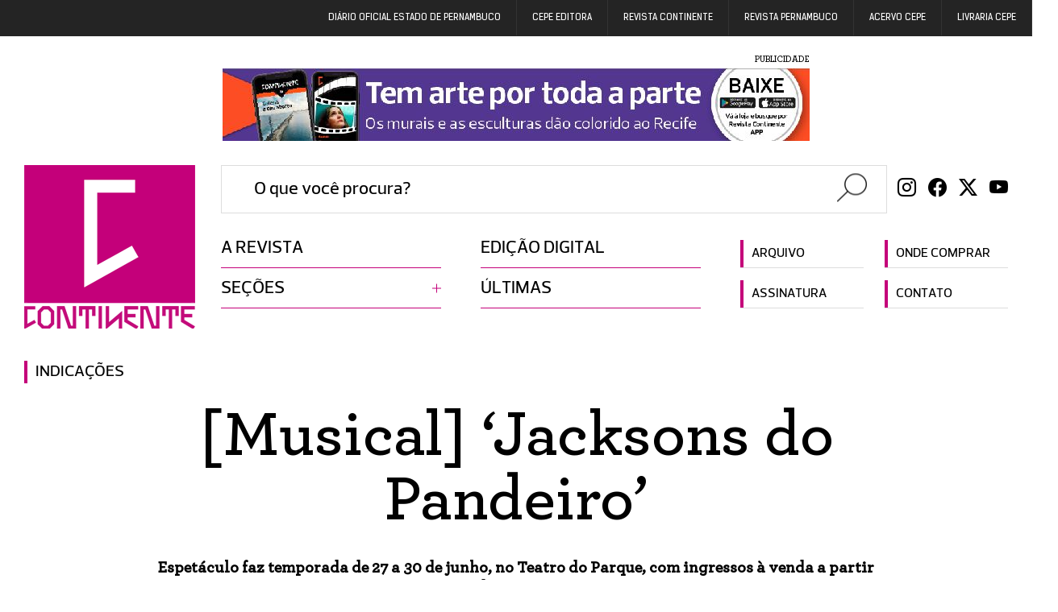

--- FILE ---
content_type: text/html; charset=UTF-8
request_url: https://revistacontinente.com.br/secoes/indicacoes/musical-jacksons-do-pandeiro
body_size: 6147
content:
<!DOCTYPE html><!--[if IE 8]><html class="no-js ie8 oldie" lang="pt-br"><![endif]--><!--[if gt IE 8]><!--><html class="no-js" lang="pt-br"><!--<![endif]--><head> <meta charset="utf-8"> <meta http-equiv="X-UA-Compatible" content="IE=edge,chrome=1"> <title>[Musical] ‘Jacksons do Pandeiro’ - Revista Continente</title> <meta name="author" content="Revista Continente"> <meta name="description" content="Vencedor do prêmio APTR (Associação dos Produtores de Teatro) e indicado como Melhor Espetáculo Virtual pela APCA (Associação Paulista de Críticos de Artes), o musical  Jacksons do Pandeiro vem ao Recife para temporada no Teatro do Parque, de 27 a 30 de junho, sempre às 19h. Ingressos à venda na Sympla por valores a partir de R$ 19,50. O espetáculo celebra o cantor, compositor e multi-instrumentista paraibano José Gomes Filho (1919-1982), o ‘Rei do Ritmo’, assim reconhecido por suas mais de 400 canções recheadas de gêneros brasileiros como samba, forró, coco, baião e frevo."> <meta name="keywords" content="revistacontinente,continente,revista,cepe,cepe editora,arte,cultura,pernambucano,cultura pernambucana"> <meta name="viewport" content="width=device-width, initial-scale=1"> <!-- twitter card --> <meta name="twitter:card" content="summary"> <meta name="twitter:image" content="https://revistacontinente.com.br/image/view/news/image/5822"> <meta name="twitter:title" content="[Musical] ‘Jacksons do Pandeiro’ "> <meta name="twitter:description" content="Vencedor do prêmio APTR (Associação dos Produtores de Teatro) e indicado como Melhor Espetáculo Virtual pela APCA (Associação Paulista de Críticos de Artes), o musical  Jacksons do Pandeiro vem ao Recife para temporada no Teatro do Parque, de 27 a 30 de junho, sempre às 19h. Ingressos à venda na Sympla por valores a partir de R$ 19,50. O espetáculo celebra o cantor, compositor e multi-instrumentista paraibano José Gomes Filho (1919-1982), o ‘Rei do Ritmo’, assim reconhecido por suas mais de 400 canções recheadas de gêneros brasileiros como samba, forró, coco, baião e frevo."> <meta name="twitter:creator" content="@rcontinente"> <!-- open graph --> <meta property="fb:app_id" content="579833504738308"> <meta property="og:locale" content="pt_BR"> <meta property="og:type" content="website"> <meta property="og:title" content="[Musical] ‘Jacksons do Pandeiro’ "> <meta property="og:description" content="Vencedor do prêmio APTR (Associação dos Produtores de Teatro) e indicado como Melhor Espetáculo Virtual pela APCA (Associação Paulista de Críticos de Artes), o musical  Jacksons do Pandeiro vem ao Recife para temporada no Teatro do Parque, de 27 a 30 de junho, sempre às 19h. Ingressos à venda na Sympla por valores a partir de R$ 19,50. O espetáculo celebra o cantor, compositor e multi-instrumentista paraibano José Gomes Filho (1919-1982), o ‘Rei do Ritmo’, assim reconhecido por suas mais de 400 canções recheadas de gêneros brasileiros como samba, forró, coco, baião e frevo."> <meta property="og:url" content="https://revistacontinente.com.br/secoes/indicacoes/musical-jacksons-do-pandeiro"> <meta property="og:image" content="https://revistacontinente.com.br/image/view/news/image/5822"> <meta property="og:image:width" content="1200"> <meta property="og:image:height" content="800"> <meta property="og:site_name" content="Revista Continente"> <!-- add to homescreen for chrome on android --> <meta name="mobile-web-app-capable" content="yes"> <link rel="icon" sizes="192x192" href="https://revistacontinente.com.br/img/content/chrome-touch-icon-192x192.png"> <!-- add to homescreen for safari on ios --> <meta name="apple-mobile-web-app-capable" content="yes"> <meta name="apple-mobile-web-app-status-bar-style" content="black"> <meta name="apple-mobile-web-app-title" content="Revista Continente"> <link rel="apple-touch-icon-precomposed" href="https://revistacontinente.com.br/img/content/apple-touch-icon-precomposed.png"> <link rel="manifest" href="https://revistacontinente.com.br/img/content/site.webmanifest" /> <!-- tile icon for win8 --> <meta name="msapplication-TileImage" content="https://revistacontinente.com.br/img/content/ms-touch-icon-144x144-precomposed.png"> <meta name="msapplication-TileColor" content="#81cfff"> <!-- favicon --> <link rel="shortcut icon" href="https://revistacontinente.com.br/img/content/favicon.png"> <link rel="icon" href="https://revistacontinente.com.br/img/content/favicon.png"> <!-- styles --> <link rel="alternate" href="https://revistacontinente.com.br/" hreflang="br"> <link href="https://revistacontinente.com.br/css/style.min.css?v=1767896632" rel="stylesheet"> <link rel="stylesheet" type="text/css" href="https://revistacontinente.com.br/css/lightbox.min.css"> <script async src="https://revistacontinente.com.br/js/lib/lazysizes.min.js"></script> <script async src="https://www.googletagmanager.com/gtag/js?id=G-EWKJP13HV5"></script> <script> window.dataLayer = window.dataLayer || []; function gtag(){dataLayer.push(arguments);} gtag('js', new Date()); gtag('config', 'G-EWKJP13HV5'); </script> <script> var __base_url = 'https://revistacontinente.com.br/'; </script><!-- MailerLite Universal --><script> (function(w,d,e,u,f,l,n){w[f]=w[f]||function(){(w[f].q=w[f].q||[]) .push(arguments);},l=d.createElement(e),l.async=1,l.src=u, n=d.getElementsByTagName(e)[0],n.parentNode.insertBefore(l,n);}) (window,document,'script','https://assets.mailerlite.com/js/universal.js','ml'); ml('account', '798618');</script><!-- End MailerLite Universal --></head><body> <div id="fb-root"></div> <script>(function(d, s, id) { var js, fjs = d.getElementsByTagName(s)[0]; if (d.getElementById(id)) return; js = d.createElement(s); js.id = id; js.src = "//connect.facebook.net/pt_BR/sdk.js#xfbml=1&version=v2.10&appId=1498713800151595"; fjs.parentNode.insertBefore(js, fjs); }(document, 'script', 'facebook-jssdk'));</script> <nav class="screen-reader"> <a href="#content" accesskey="c">Alt + Shift + C ir para o conteúdo</a> <a href="#nav" accesskey="m">Alt + Shift + M ir para o menu</a> <a href="#search" accesskey="b">Alt + Shift + B ir para a busca</a> <a href="#footer" accesskey="f">Alt + Shift + F ir para o rodapé</a> </nav><!-- .screen-reader --> <div class="wrap" style="padding-right: 0px"> <header id="header"> <div class="header-container"> <div class="container pos-r"> <div class="publicidade"> <p class="pub-text">Publicidade</p> <img src="https://revistacontinente.com.br/image/view/ads/image/22/default" style="width: 100%; height: 100%;" class="active"> <img src="https://revistacontinente.com.br/image/view/ads/image/23/default" style="width: 100%; height: 100%;" class=""> <a href="https://livraria.cepe.com.br/assinaturas/assinatura-pernambuco-anual-tabacaria" target="_blank"> <img src="https://revistacontinente.com.br/image/view/ads/image/18/default" style="width: 100%; height: 100%;" class=""> </a> <a href="https://revistacontinente.com.br/edicoes/281" target="_blank"> <img src="https://revistacontinente.com.br/image/view/ads/image/2/default" style="width: 100%; height: 100%;" class=""> </a> </div> </div> <div class="container pos-r"> <a href="https://revistacontinente.com.br/" class="logo"> <img src="https://revistacontinente.com.br/img/layout/logo.png" alt="Continente" class="logo-large"> <img src="https://revistacontinente.com.br/img/layout/logo-min.png" alt="Continente" class="logo-small"> </a> <div class="header-box"> <div class="row"> <form action="https://revistacontinente.com.br/busca/" class="form form-busca"> <label for="onde" class="form-label"> <span>O que você procura?</span> <input type="search" id="busca" name="termo" class="form-text"> </label> </form> <div class="col"> <div class="busca"> <div class="busca-btn"></div> </div> <div class="redes"> <a href="https://www.instagram.com/revistacontinente" target="_blank" class="icon-font" title="Instagram"> <i class="bi bi-instagram"></i> </a> <a href="https://www.facebook.com/revistacontinente" target="_blank" class="icon-font" title="Facebook"> <i class="bi bi-facebook"></i> </a> <a href="https://x.com/RContinente" target="_blank" class="icon-font" title="Twitter"> <i class="bi bi-twitter-x"></i> </a> <a href="https://www.youtube.com/RevContinente" target="_blank" class="icon-font" title="Youtube"> <i class="bi bi-youtube"></i> </a> </div> <a href="#" class="mobile-btn"> <span></span> <span></span> <span></span> </a> </div> </div> <nav class="nav-main"> <ul> <li><a href="https://revistacontinente.com.br/a-revista">A revista</a></li> <li><a href="https://revistacontinente.com.br/edicoes/282">Edição digital</a></li> <li class="links-sec"> <a href="https://revistacontinente.com.br/edicoes-anteriores" class="border-left">Arquivo</a> <a href="https://revistacontinente.com.br/onde-comprar" class="border-left links-sec-last">Onde comprar</a> </li> <!-- <li><a href="https://revistacontinente.com.br/contato">Contato</a></li> --> <li class="nav-sub nav-sub-session"> <a href="#">Seções</a> <ul> <li><a href="https://revistacontinente.com.br/secoes/agenda">Agenda</a></li> <li><a href="https://revistacontinente.com.br/secoes/arquitetura">Arquitetura</a></li> <li><a href="https://revistacontinente.com.br/secoes/arquivo">Arquivo</a></li> <li><a href="https://revistacontinente.com.br/secoes/artes-cenicas">Artes Cênicas</a></li> <li><a href="https://revistacontinente.com.br/secoes/artes-visuais">Artes Visuais</a></li> <li><a href="https://revistacontinente.com.br/secoes/artigo">Artigo</a></li> <li><a href="https://revistacontinente.com.br/secoes/audiovisual">Audiovisual</a></li> <li><a href="https://revistacontinente.com.br/secoes/cinema">Cinema</a></li> <li><a href="https://revistacontinente.com.br/secoes/cobertura">Cobertura</a></li> <li><a href="https://revistacontinente.com.br/secoes/comentario">Comentário</a></li> <li><a href="https://revistacontinente.com.br/secoes/comportamento">Comportamento</a></li> <li><a href="https://revistacontinente.com.br/secoes/critica">Crítica</a></li> <li><a href="https://revistacontinente.com.br/secoes/cronica">Crônica</a></li> <li><a href="https://revistacontinente.com.br/secoes/curtas">Curtas</a></li> <li><a href="https://revistacontinente.com.br/secoes/depoimento">Depoimento</a></li> <li><a href="https://revistacontinente.com.br/secoes/documento">Documento</a></li> <li><a href="https://revistacontinente.com.br/secoes/dossie">Dossiê</a></li> <li><a href="https://revistacontinente.com.br/secoes/economia">Economia</a></li> <li><a href="https://revistacontinente.com.br/secoes/ensaio">Ensaio</a></li> <li><a href="https://revistacontinente.com.br/secoes/ensaio-pessoal">Ensaio Pessoal</a></li> <li><a href="https://revistacontinente.com.br/secoes/ensaio-visual">Ensaio visual</a></li> <li><a href="https://revistacontinente.com.br/secoes/entrevista">Entrevista</a></li> <li><a href="https://revistacontinente.com.br/secoes/especial">Especial</a></li> <li><a href="https://revistacontinente.com.br/secoes/extra">Extra</a></li> <li><a href="https://revistacontinente.com.br/secoes/ficcao">Ficção</a></li> <li><a href="https://revistacontinente.com.br/secoes/fotografia">Fotografia</a></li> <li><a href="https://revistacontinente.com.br/secoes/gastronomia">Gastronomia</a></li> <li><a href="https://revistacontinente.com.br/secoes/hq">HQ</a></li> <li><a href="https://revistacontinente.com.br/secoes/humor">Humor</a></li> <li><a href="https://revistacontinente.com.br/secoes/indicacoes">Indicações</a></li> <li><a href="https://revistacontinente.com.br/secoes/inedito">Inédito</a></li> <li><a href="https://revistacontinente.com.br/secoes/lancamento">Lançamento</a></li> <li><a href="https://revistacontinente.com.br/secoes/literatura">Literatura</a></li> <li><a href="https://revistacontinente.com.br/secoes/memoria">Memória</a></li> <li><a href="https://revistacontinente.com.br/secoes/musica">Música</a></li> <li><a href="https://revistacontinente.com.br/secoes/noticias">Notícias</a></li> <li><a href="https://revistacontinente.com.br/secoes/o-lugar-do-sabor">O lugar do sabor</a></li> <li><a href="https://revistacontinente.com.br/secoes/obituario">Obituário</a></li> <li><a href="https://revistacontinente.com.br/secoes/perfil">Perfil</a></li> <li><a href="https://revistacontinente.com.br/secoes/portfolio">Portfólio</a></li> <li><a href="https://revistacontinente.com.br/secoes/redes">Redes</a></li> <li><a href="https://revistacontinente.com.br/secoes/relato">Relato</a></li> <li><a href="https://revistacontinente.com.br/secoes/reportagem">Reportagem</a></li> <li><a href="https://revistacontinente.com.br/secoes/resenha">Resenha</a></li> <li><a href="https://revistacontinente.com.br/secoes/saida">Saída</a></li> <li><a href="https://revistacontinente.com.br/secoes/streaming">Streaming</a></li> <li><a href="https://revistacontinente.com.br/secoes/televisao">Televisão</a></li> <li><a href="https://revistacontinente.com.br/secoes/traducao">Tradução</a></li> <li><a href="https://revistacontinente.com.br/secoes/turismo">Turismo</a></li> <li><a href="https://revistacontinente.com.br/secoes/viagem">Viagem</a></li> </ul> </li> <li><a href="https://revistacontinente.com.br/ultimas">Últimas</a></li> <li class="links-sec"> <!-- <a href="https://revistacontinente.com.br/secoes/lancamento/tropicos-2" class="border-left">Podcast</a> --> <a href="https://livraria.cepe.com.br/assinaturas" target="_blank" class="border-left links-sec-last">Assinatura</a> <a href="https://revistacontinente.com.br/contato" class="border-left links-sec-last">Contato</a> </li> </ul> </nav> </div><!-- .header-box --> </div> </div> </header><!-- #header --> <div class="content"> <section id="coberturas" class="container-full"> <div class="matler"> <div class="container"> </div> </div></section><section id="matler" class="matler container-full"> <div class="container"> <div class="matler-header"> <p class="matler-header-category border-left"> <a href="https://revistacontinente.com.br/secoes/indicacoes">Indicações</a> </p> <div class="matler-header-container"> <h1 class="matler-header-title">[Musical] ‘Jacksons do Pandeiro’ </h1> <h2 class="matler-header-subtitle">Espetáculo faz temporada de 27 a 30 de junho, no Teatro do Parque, com ingressos à venda a partir de R$ 19,50</h2> <p class="matler-header-data">05 de Junho de 2024</p> </div> </div> <!-- .matler-header --> <figure class="matler-img"> <img src="https://revistacontinente.com.br/image/view/news/image/5822" alt="Musical celebra o 'Rei do Ritmo' em temporada no Recife no final de junho"> </figure><!-- .matler-img --> <div class="matler-content"> <div class="matler-img-cap"> <p>Musical celebra o 'Rei do Ritmo' em temporada no Recife no final de junho</p> <p class="foto">Foto <b>Renato Mangolin/Divulgação</b></p> </div> <div class="matler-share"> <a href="http://www.facebook.com/sharer/sharer.php?s=100&amp;u=https://revistacontinente.com.br/secoes/indicacoes/musical-jacksons-do-pandeiro&amp;p[images][0]=https://revistacontinente.com.br/image/view/news/image/5822/highlight&amp;p[title]=[Musical] ‘Jacksons do Pandeiro’ &amp;p[summary]=Espetáculo faz temporada de 27 a 30 de junho, no Teatro do Parque, com ingressos à venda a partir de R$ 19,50" class="icon-font" title="Facebook" target="_blank"> <i class="bi bi-facebook"></i> </a> <a href="https://twitter.com/intent/tweet?url=https://revistacontinente.com.br/secoes/indicacoes/musical-jacksons-do-pandeiro&amp;text=[Musical] ‘Jacksons do Pandeiro’ " class="icon-font" title="Twitter" target="_blank"> <i class="bi bi-twitter-x"></i> </a> </div> <!-- Start new área locked --> <div class="matler-text"> <p><strong>Vencedor do pr&ecirc;mio APTR </strong>(Associa&ccedil;&atilde;o dos Produtores de Teatro),&nbsp;o espet&aacute;culo<em> Jacksons do Pandeiro</em>, da Barca dos Cora&ccedil;&otilde;es Partidos, ganha os palcos do Teatro do Parque, de 27 a 30 de junho, sempre &agrave;s 19h. O trabalho mescla teatro e m&uacute;sica para celebrar Jackson do Pandeiro, mas n&atilde;o &eacute; uma biografia. Em cena, epis&oacute;dios e m&uacute;sicas do cantor paraibano s&atilde;o relacionados com as trajet&oacute;rias dos artistas em cena.</p><p>Partindo do universo do Rei do Ritmo, o grupo aborda, tamb&eacute;m, a trajet&oacute;ria de v&aacute;rios nordestinos que, an&ocirc;nimos, ajudaram a construir o Brasil em termos estruturais, econ&ocirc;micos e culturais. Nessa costura de dramaturgia com can&ccedil;&otilde;es, aparecem cl&aacute;ssicos como &ldquo;Sebastiana&rdquo;, &ldquo;O Canto da Ema&rdquo;, &ldquo;Chiclete com Banana&rdquo;, &ldquo;Cantiga do Sapo&rdquo;, al&eacute;m de can&ccedil;&otilde;es menos conhecidas na voz de Jos&eacute; Gomes Filho. Tamb&eacute;m est&atilde;o no repert&oacute;rio can&ccedil;&otilde;es originais, al&eacute;m de novos arranjos, acr&eacute;scimo de letras, entre outros processos de homenagem &agrave; obra do artista.<br /><br />O universo r&iacute;tmico do homenageado norteou toda a concep&ccedil;&atilde;o do musical. A diretora aprofundou sua pesquisa sobre a ideia de &lsquo;corpo-r&iacute;tmico&rsquo; dos atores, ao abordar um compositor cuja obra &eacute; marcada pelo suingue e s&iacute;ncope, aquele tempo musical presente no samba e em outros g&ecirc;neros.</p><p>A obra, que estreou em 2020, em transmiss&atilde;o virtual, e apenas dois anos depois foi para os palcos, tem dire&ccedil;&atilde;o de Duda Maia, texto de Braulio Tavares e Duda Rios. A dire&ccedil;&atilde;o musical &eacute; de Alfredo Del-Penho e Beto Lemos. No elenco est&atilde;o Adr&eacute;n Alves, Alfredo Del-Penho, Beto Lemos, Renato Luciano&nbsp;e Ricca Barros, e Duda Rios, que&nbsp;conseguiu conciliar a agenda e participa das apresenta&ccedil;&otilde;es em sua cidade natal. Os atores dividem as cenas com artistas convidados, como Jef Lyrio, Everton Coron&eacute;, Lucas dos Prazeres e Luiza Loroza.</p><p>A Barca dos Cora&ccedil;&otilde;es Partidos foi fundada em 2012, no espet&aacute;culo <em>Gonzagão &ndash; A Lenda</em>&nbsp;e, ao longo desses anos, levou mais de 700 mil espectadores a teatros de todo o Brasil, pra&ccedil;as p&uacute;blicas e em transmiss&otilde;es online.</p><p><strong>SERVI&Ccedil;O<br /></strong><em>Jacksons do Pandeiro<br /></em><strong>Onde:</strong> Teatro do Parque (Rua do Hosp&iacute;cio 81, Boa Vista, Recife)<br /><strong>Quando:</strong>&nbsp;De 27 a 30 de junho de 2024, &agrave;s 19h<br /><strong>Informa&ccedil;&otilde;es:</strong> (81) 99488-6833<br /><strong>Quanto:</strong> Ingressos &agrave; venda na <a href="https://bileto.sympla.com.br/event/94683/d/259235" target="_blank" rel="noopener">Sympla</a>: Plateia 1: R$ 120 e R$ 60 (meia), Plateia 2: R$ 39 e R$ 19,50 (meia),&nbsp;Camarote: R$ 39 e R$ 19,50 (meia)<br /><strong>Classifica&ccedil;&atilde;o:</strong> 10 anos<br /><strong>Dura&ccedil;&atilde;o:</strong> 2h</p><p></p> </div> </div><!-- matler-content --> <div class="matler-tags"> <p class="matler-tags-title">Tags</p> <ul> <li><a href="https://revistacontinente.com.br/busca/?tag=11345">#jacksondopandeiro #musical #teatrodoparque</a></li> </ul> </div><!-- matler-tags --> <div class="news-pub" style="display: flex; justify-content: center; margin-bottom: 50px;"> <div class="active"> <a style="display: inline-block;" href="https://livraria.cepe.com.br/assinaturas/assinatura-pernambuco-anual-tabacaria" target="_blank"> <img src="https://revistacontinente.com.br/image/view/ads/image/20/noticias"> </a> </div> </div> <section class="posts-container"> <span class="line"></span> <h4 class="title-section">veja também</h4> <div class="post"> <a href="https://revistacontinente.com.br/secoes/indicacoes/isabel-estreia-no-festival-de-berlim"> <figure class="post-img"> <img src="https://revistacontinente.com.br/image/view/news/image/6752/related" alt=""> </figure> <div class="post-content"> <h4 class="post-category border-left">Indicações</h4> <h3 class="post-title">"Isabel" estreia no Festival de Berlim</h3> </div> </a></div> <div class="post"> <a href="https://revistacontinente.com.br/secoes/indicacoes/festival-de-teatro-para-criancas-de-pernambuco-apresenta-espetaculos-em-julho"> <figure class="post-img"> <img src="https://revistacontinente.com.br/image/view/news/image/6400/related" alt=""> </figure> <div class="post-content"> <h4 class="post-category border-left">Indicações</h4> <h3 class="post-title">Festival de Teatro para Crianças de Pernambuco 2025</h3> </div> </a></div> <div class="post"> <a href="https://revistacontinente.com.br/secoes/indicacoes/exposicao-a-terra-cansa-na-christal-galeria"> <figure class="post-img"> <img src="https://revistacontinente.com.br/image/view/news/image/6207/related" alt=""> </figure> <div class="post-content"> <h4 class="post-category border-left">Indicações</h4> <h3 class="post-title">Exposição “A Terra Cansa”, na Christal Galeria</h3> </div> </a></div> </section> </div></section><!-- #matler --> </div><!-- .content --> </div><!-- .wrap --> <footer id="footer"> <div class="container"> <div class="col-logo"> <img src="https://revistacontinente.com.br/img/layout/logo-footer.png" alt="Continente" class="logo-footer"> <div class="redes"> <a href="https://www.instagram.com/revistacontinente" target="_blank" class="icon-font" title="Instagram"> <i class="bi bi-instagram"></i> </a> <a href="https://www.facebook.com/revistacontinente" target="_blank" class="icon-font" title="Facebook"> <i class="bi bi-facebook"></i> </a> <a href="https://x.com/rcontinente" target="_blank" class="icon-font" title="Twitter"> <i class="bi bi-twitter-x"></i> </a> <a href="https://www.youtube.com/RevContinente" target="_blank" class="icon-font" title="Youtube"> <i class="bi bi-youtube"></i> </a> <a href="https://wa.me/558131832775" target="_blank" class="icon-font" title="WhatsApp"> <i class="bi bi-whatsapp"></i> </a> </div> </div> <div class="col-secoes"> <h5 class="sec-title">Seções</h5> <ul class="sec-menu"> <li><a href="https://revistacontinente.com.br/secoes/agenda">Agenda</a></li> <li><a href="https://revistacontinente.com.br/secoes/arquitetura">Arquitetura</a></li> <li><a href="https://revistacontinente.com.br/secoes/arquivo">Arquivo</a></li> <li><a href="https://revistacontinente.com.br/secoes/artes-cenicas">Artes Cênicas</a></li> <li><a href="https://revistacontinente.com.br/secoes/artes-visuais">Artes Visuais</a></li> <li><a href="https://revistacontinente.com.br/secoes/artigo">Artigo</a></li> <li><a href="https://revistacontinente.com.br/secoes/audiovisual">Audiovisual</a></li> <li><a href="https://revistacontinente.com.br/secoes/cinema">Cinema</a></li> <li><a href="https://revistacontinente.com.br/secoes/cobertura">Cobertura</a></li> <li><a href="https://revistacontinente.com.br/secoes/comentario">Comentário</a></li> <li><a href="https://revistacontinente.com.br/secoes/comportamento">Comportamento</a></li> <li><a href="https://revistacontinente.com.br/secoes/critica">Crítica</a></li> <li><a href="https://revistacontinente.com.br/secoes/cronica">Crônica</a></li> <li><a href="https://revistacontinente.com.br/secoes/curtas">Curtas</a></li> <li><a href="https://revistacontinente.com.br/secoes/depoimento">Depoimento</a></li> <li><a href="https://revistacontinente.com.br/secoes/documento">Documento</a></li> <li><a href="https://revistacontinente.com.br/secoes/dossie">Dossiê</a></li> <li><a href="https://revistacontinente.com.br/secoes/economia">Economia</a></li> <li><a href="https://revistacontinente.com.br/secoes/ensaio">Ensaio</a></li> <li><a href="https://revistacontinente.com.br/secoes/ensaio-pessoal">Ensaio Pessoal</a></li> <li><a href="https://revistacontinente.com.br/secoes/ensaio-visual">Ensaio visual</a></li> <li><a href="https://revistacontinente.com.br/secoes/entrevista">Entrevista</a></li> <li><a href="https://revistacontinente.com.br/secoes/especial">Especial</a></li> <li><a href="https://revistacontinente.com.br/secoes/extra">Extra</a></li> <li><a href="https://revistacontinente.com.br/secoes/ficcao">Ficção</a></li> <li><a href="https://revistacontinente.com.br/secoes/fotografia">Fotografia</a></li> <li><a href="https://revistacontinente.com.br/secoes/gastronomia">Gastronomia</a></li> <li><a href="https://revistacontinente.com.br/secoes/hq">HQ</a></li> <li><a href="https://revistacontinente.com.br/secoes/humor">Humor</a></li> <li><a href="https://revistacontinente.com.br/secoes/indicacoes">Indicações</a></li> <li><a href="https://revistacontinente.com.br/secoes/inedito">Inédito</a></li> <li><a href="https://revistacontinente.com.br/secoes/lancamento">Lançamento</a></li> <li><a href="https://revistacontinente.com.br/secoes/literatura">Literatura</a></li> <li><a href="https://revistacontinente.com.br/secoes/memoria">Memória</a></li> <li><a href="https://revistacontinente.com.br/secoes/musica">Música</a></li> <li><a href="https://revistacontinente.com.br/secoes/noticias">Notícias</a></li> <li><a href="https://revistacontinente.com.br/secoes/o-lugar-do-sabor">O lugar do sabor</a></li> <li><a href="https://revistacontinente.com.br/secoes/obituario">Obituário</a></li> <li><a href="https://revistacontinente.com.br/secoes/perfil">Perfil</a></li> <li><a href="https://revistacontinente.com.br/secoes/portfolio">Portfólio</a></li> <li><a href="https://revistacontinente.com.br/secoes/redes">Redes</a></li> <li><a href="https://revistacontinente.com.br/secoes/relato">Relato</a></li> <li><a href="https://revistacontinente.com.br/secoes/reportagem">Reportagem</a></li> <li><a href="https://revistacontinente.com.br/secoes/resenha">Resenha</a></li> <li><a href="https://revistacontinente.com.br/secoes/saida">Saída</a></li> <li><a href="https://revistacontinente.com.br/secoes/streaming">Streaming</a></li> <li><a href="https://revistacontinente.com.br/secoes/televisao">Televisão</a></li> <li><a href="https://revistacontinente.com.br/secoes/traducao">Tradução</a></li> <li><a href="https://revistacontinente.com.br/secoes/turismo">Turismo</a></li> <li><a href="https://revistacontinente.com.br/secoes/viagem">Viagem</a></li> </ul> </div> <div class="col-menu"> <ul class="nav-menu"> <li><a href="https://revistacontinente.com.br/a-revista">A Revista</a></li> <li><a href="https://revistacontinente.com.br/edicoes/282">EDIÇÃO DIGITAL</a></li> <li><a href="https://livraria.cepe.com.br" target="_blank">Livraria CEPE</a></li> <li><a href="https://revistacontinente.com.br/onde-comprar">Onde Comprar</a></li> <li><a href="https://revistacontinente.com.br/expediente">Expediente</a></li> <li><a href="https://revistacontinente.com.br/edicoes-anteriores">Arquivo</a></li> <li><a href="https://revistacontinente.com.br/ultimas">Últimas</a></li> <li><a href="https://revistacontinente.com.br/contato">Contato</a></li> </ul> </div> </div> <div class="footer-info"> <div class="container"> <p><span>Revista Continente é uma publicação da Companhia Editora de Pernambuco</span></p> <p>Companhia Editora de Pernambuco - CEPE - Rua Coelho Leite, 530 - Santo Amaro - Recife - PE CEP: 50100-140 <br>Fones: (81) 3183.2700 / 0800.0811201</p> </div> </div> <div class="copyright"> <div class="container"> <div class="pos-between"> <p>Copyright. Companhia Editora de Pernambuco - CEPE.</p> <a href="https://www.cepe.com.br" target="_blank"> <img src="https://revistacontinente.com.br/img/cepe-logo-nova.png" alt="Logo da Cepe"> </a> </div> </div> </div> </footer><!-- #footer --> <!-- scripts --> <script src="https://revistacontinente.com.br/js/lib/modernizr.js"></script> <script src="https://revistacontinente.com.br/js/lib/jquery-3.2.1.min.js"></script> <script src="https://revistacontinente.com.br/js/lib/jquery.validate.min.js"></script> <script src="https://revistacontinente.com.br/js/lib/maskedinput.js"></script> <script src="https://revistacontinente.com.br/js/lib/owl.carousel.js"></script> <script src="https://revistacontinente.com.br/js/lib/wow.min.js"></script> <script src="https://revistacontinente.com.br/js/lib/jquery.jscrollpane.min.js"></script> <script src="https://revistacontinente.com.br/js/lib/jquery.mousewheel.js"></script> <script src="https://revistacontinente.com.br/js/lib/mwheelIntent.js"></script> <script src="https://revistacontinente.com.br/js/lib/jquery.imagesloaded.min.js"></script> <!-- Home --> <script src="https://revistacontinente.com.br/js/app/home.js"></script> <!-- Matler --> <script src="https://revistacontinente.com.br/js/app/matler.js"></script> <script src="https://revistacontinente.com.br/js/lib/lightbox.min.js"></script> <!-- Filter --> <script src="https://revistacontinente.com.br/js/app/filter.js"></script> <!-- Formulário de envio --> <script src="https://revistacontinente.com.br/js/app/form.js"></script> <script src="https://revistacontinente.com.br/js/app/main.js"></script> <script src="https://revistacontinente.com.br/js/app/maps.js"></script> <script src="https://premio.cepe.com.br/barra/barra.js"></script></body></html>

--- FILE ---
content_type: text/css
request_url: https://revistacontinente.com.br/css/style.min.css?v=1767896632
body_size: 22385
content:
@charset "UTF-8";a,abbr,address,article,aside,audio,b,blockquote,body,body div,caption,cite,code,dd,del,dfn,dl,dt,em,fieldset,figure,footer,form,h1,h2,h3,h4,h5,h6,header,hgroup,html,i,iframe,img,ins,kbd,label,legend,li,mark,menu,nav,object,ol,p,pre,q,samp,section,small,span,strong,sub,sup,table,tbody,td,tfoot,th,thead,time,tr,ul,var,video{background:transparent;border:0;font-size:100%;margin:0;outline:0;padding:0;vertical-align:baseline}article,aside,figure,footer,header,hgroup,nav,section{display:block}embed,img,object{max-width:100%}ul{list-style:none}blockquote,q{quotes:none}blockquote:after,blockquote:before,q:after,q:before{content:"";content:none}del{text-decoration:line-through}abbr[title],dfn[title]{border-bottom:1px dotted #000;cursor:help}table{border-collapse:collapse;border-spacing:0;font-size:inherit;font:100%}th{font-family:Archer B;font-weight:700;vertical-align:bottom}td{font-weight:400;vertical-align:middle}hr{border:0;border-top:1px solid #ccc;display:block;height:1px;margin:10px 0;padding:0}input,select{vertical-align:middle}pre{white-space:pre;white-space:pre-wrap;white-space:pre-line;word-wrap:break-word}input[type=radio]{vertical-align:text-bottom}input[type=checkbox]{vertical-align:bottom;*vertical-align:baseline}a:active,a:hover,input:focus,textarea:focus{outline:0}small{font-size:85%}b,strong,th{font-family:Archer B;font-weight:700}td,td img{vertical-align:top}sub,sup{font-size:75%;line-height:0;position:relative}sup{top:-.5em}sub{bottom:-.25em}code,kbd,pre,samp{font-family:monospace,sans-serif}.clickable,button,input[type=button],input[type=submit],label{cursor:pointer}body,input,select,textarea{color:gray}button,input,select,textarea{margin:0;resize:none}button{overflow:visible;width:auto}.ie7 img{-ms-interpolation-mode:bicubic}ins{text-decoration:none}ins,mark{background:#fcd700;color:#000}mark{font-style:italic;font-weight:700}::-moz-selection{background:#36609c;color:#fff;text-shadow:none}::selection{background:#36609c;color:#fff;text-shadow:none}.left{float:left}.right{float:right}.hide{display:none!important}.clear{clear:both}.screen-reader{position:absolute;top:-99999px;visibility:hidden}.cf:after,.clearfix:before{content:"";display:table}.clearfix:after{clear:both}.clearfix{*zoom:1}a{text-decoration:none}*{-webkit-box-sizing:border-box;-moz-box-sizing:border-box;box-sizing:border-box}object{position:absolute;z-index:0}.animated{-webkit-animation-duration:1s;-moz-animation-duration:1s;animation-duration:1s;-webkit-animation-fill-mode:both;-moz-animation-fill-mode:both;animation-fill-mode:both}.animated.infinite{-webkit-animation-iteration-count:infinite;-moz-animation-iteration-count:infinite;animation-iteration-count:infinite}.animated.hinge{-webkit-animation-duration:2s;-moz-animation-duration:2s;animation-duration:2s}.animated.bounceIn,.animated.bounceOut,.animated.flipOutX,.animated.flipOutY{-webkit-animation-duration:.75s;-moz-animation-duration:.75s;animation-duration:.75s}@-webkit-keyframes bounce{0%,20%,53%,80%,to{-webkit-animation-timing-function:cubic-bezier(.215,.61,.355,1);animation-timing-function:cubic-bezier(.215,.61,.355,1);-webkit-transform:translateZ(0);transform:translateZ(0)}40%,43%{-webkit-animation-timing-function:cubic-bezier(.755,.05,.855,.06);animation-timing-function:cubic-bezier(.755,.05,.855,.06);-webkit-transform:translate3d(0,-30px,0);transform:translate3d(0,-30px,0)}70%{-webkit-animation-timing-function:cubic-bezier(.755,.05,.855,.06);animation-timing-function:cubic-bezier(.755,.05,.855,.06);-webkit-transform:translate3d(0,-15px,0);transform:translate3d(0,-15px,0)}90%{-webkit-transform:translate3d(0,-4px,0);transform:translate3d(0,-4px,0)}}@-moz-keyframes bounce{0%,20%,53%,80%,to{-webkit-animation-timing-function:cubic-bezier(.215,.61,.355,1);-moz-animation-timing-function:cubic-bezier(.215,.61,.355,1);animation-timing-function:cubic-bezier(.215,.61,.355,1);-webkit-transform:translateZ(0);-moz-transform:translateZ(0);transform:translateZ(0)}40%,43%{-webkit-animation-timing-function:cubic-bezier(.755,.05,.855,.06);-moz-animation-timing-function:cubic-bezier(.755,.05,.855,.06);animation-timing-function:cubic-bezier(.755,.05,.855,.06);-webkit-transform:translate3d(0,-30px,0);-moz-transform:translate3d(0,-30px,0);transform:translate3d(0,-30px,0)}70%{-webkit-animation-timing-function:cubic-bezier(.755,.05,.855,.06);-moz-animation-timing-function:cubic-bezier(.755,.05,.855,.06);animation-timing-function:cubic-bezier(.755,.05,.855,.06);-webkit-transform:translate3d(0,-15px,0);-moz-transform:translate3d(0,-15px,0);transform:translate3d(0,-15px,0)}90%{-webkit-transform:translate3d(0,-4px,0);-moz-transform:translate3d(0,-4px,0);transform:translate3d(0,-4px,0)}}@keyframes bounce{0%,20%,53%,80%,to{-webkit-animation-timing-function:cubic-bezier(.215,.61,.355,1);-moz-animation-timing-function:cubic-bezier(.215,.61,.355,1);animation-timing-function:cubic-bezier(.215,.61,.355,1);-webkit-transform:translateZ(0);-moz-transform:translateZ(0);transform:translateZ(0)}40%,43%{-webkit-animation-timing-function:cubic-bezier(.755,.05,.855,.06);-moz-animation-timing-function:cubic-bezier(.755,.05,.855,.06);animation-timing-function:cubic-bezier(.755,.05,.855,.06);-webkit-transform:translate3d(0,-30px,0);-moz-transform:translate3d(0,-30px,0);transform:translate3d(0,-30px,0)}70%{-webkit-animation-timing-function:cubic-bezier(.755,.05,.855,.06);-moz-animation-timing-function:cubic-bezier(.755,.05,.855,.06);animation-timing-function:cubic-bezier(.755,.05,.855,.06);-webkit-transform:translate3d(0,-15px,0);-moz-transform:translate3d(0,-15px,0);transform:translate3d(0,-15px,0)}90%{-webkit-transform:translate3d(0,-4px,0);-moz-transform:translate3d(0,-4px,0);transform:translate3d(0,-4px,0)}}.bounce{-webkit-animation-name:bounce;-moz-animation-name:bounce;animation-name:bounce;-webkit-transform-origin:center bottom;-moz-transform-origin:center bottom;-ms-transform-origin:center bottom;transform-origin:center bottom}@-webkit-keyframes flash{0%,50%,to{opacity:1}25%,75%{opacity:0}}@-moz-keyframes flash{0%,50%,to{opacity:1}25%,75%{opacity:0}}@keyframes flash{0%,50%,to{opacity:1}25%,75%{opacity:0}}.flash{-webkit-animation-name:flash;-moz-animation-name:flash;animation-name:flash}@-webkit-keyframes pulse{0%{-webkit-transform:scaleX(1);transform:scaleX(1)}50%{-webkit-transform:scale3d(1.05,1.05,1.05);transform:scale3d(1.05,1.05,1.05)}to{-webkit-transform:scaleX(1);transform:scaleX(1)}}@-moz-keyframes pulse{0%{-webkit-transform:scaleX(1);-moz-transform:scaleX(1);transform:scaleX(1)}50%{-webkit-transform:scale3d(1.05,1.05,1.05);-moz-transform:scale3d(1.05,1.05,1.05);transform:scale3d(1.05,1.05,1.05)}to{-webkit-transform:scaleX(1);-moz-transform:scaleX(1);transform:scaleX(1)}}@keyframes pulse{0%{-webkit-transform:scaleX(1);-moz-transform:scaleX(1);transform:scaleX(1)}50%{-webkit-transform:scale3d(1.05,1.05,1.05);-moz-transform:scale3d(1.05,1.05,1.05);transform:scale3d(1.05,1.05,1.05)}to{-webkit-transform:scaleX(1);-moz-transform:scaleX(1);transform:scaleX(1)}}.pulse{-webkit-animation-name:pulse;-moz-animation-name:pulse;animation-name:pulse}@-webkit-keyframes rubberBand{0%{-webkit-transform:scaleX(1);transform:scaleX(1)}30%{-webkit-transform:scale3d(1.25,.75,1);transform:scale3d(1.25,.75,1)}40%{-webkit-transform:scale3d(.75,1.25,1);transform:scale3d(.75,1.25,1)}50%{-webkit-transform:scale3d(1.15,.85,1);transform:scale3d(1.15,.85,1)}65%{-webkit-transform:scale3d(.95,1.05,1);transform:scale3d(.95,1.05,1)}75%{-webkit-transform:scale3d(1.05,.95,1);transform:scale3d(1.05,.95,1)}to{-webkit-transform:scaleX(1);transform:scaleX(1)}}@-moz-keyframes rubberBand{0%{-webkit-transform:scaleX(1);-moz-transform:scaleX(1);transform:scaleX(1)}30%{-webkit-transform:scale3d(1.25,.75,1);-moz-transform:scale3d(1.25,.75,1);transform:scale3d(1.25,.75,1)}40%{-webkit-transform:scale3d(.75,1.25,1);-moz-transform:scale3d(.75,1.25,1);transform:scale3d(.75,1.25,1)}50%{-webkit-transform:scale3d(1.15,.85,1);-moz-transform:scale3d(1.15,.85,1);transform:scale3d(1.15,.85,1)}65%{-webkit-transform:scale3d(.95,1.05,1);-moz-transform:scale3d(.95,1.05,1);transform:scale3d(.95,1.05,1)}75%{-webkit-transform:scale3d(1.05,.95,1);-moz-transform:scale3d(1.05,.95,1);transform:scale3d(1.05,.95,1)}to{-webkit-transform:scaleX(1);-moz-transform:scaleX(1);transform:scaleX(1)}}@keyframes rubberBand{0%{-webkit-transform:scaleX(1);-moz-transform:scaleX(1);transform:scaleX(1)}30%{-webkit-transform:scale3d(1.25,.75,1);-moz-transform:scale3d(1.25,.75,1);transform:scale3d(1.25,.75,1)}40%{-webkit-transform:scale3d(.75,1.25,1);-moz-transform:scale3d(.75,1.25,1);transform:scale3d(.75,1.25,1)}50%{-webkit-transform:scale3d(1.15,.85,1);-moz-transform:scale3d(1.15,.85,1);transform:scale3d(1.15,.85,1)}65%{-webkit-transform:scale3d(.95,1.05,1);-moz-transform:scale3d(.95,1.05,1);transform:scale3d(.95,1.05,1)}75%{-webkit-transform:scale3d(1.05,.95,1);-moz-transform:scale3d(1.05,.95,1);transform:scale3d(1.05,.95,1)}to{-webkit-transform:scaleX(1);-moz-transform:scaleX(1);transform:scaleX(1)}}.rubberBand{-webkit-animation-name:rubberBand;-moz-animation-name:rubberBand;animation-name:rubberBand}@-webkit-keyframes shake{0%,to{-webkit-transform:translateZ(0);transform:translateZ(0)}10%,30%,50%,70%,90%{-webkit-transform:translate3d(-10px,0,0);transform:translate3d(-10px,0,0)}20%,40%,60%,80%{-webkit-transform:translate3d(10px,0,0);transform:translate3d(10px,0,0)}}@-moz-keyframes shake{0%,to{-webkit-transform:translateZ(0);-moz-transform:translateZ(0);transform:translateZ(0)}10%,30%,50%,70%,90%{-webkit-transform:translate3d(-10px,0,0);-moz-transform:translate3d(-10px,0,0);transform:translate3d(-10px,0,0)}20%,40%,60%,80%{-webkit-transform:translate3d(10px,0,0);-moz-transform:translate3d(10px,0,0);transform:translate3d(10px,0,0)}}@keyframes shake{0%,to{-webkit-transform:translateZ(0);-moz-transform:translateZ(0);transform:translateZ(0)}10%,30%,50%,70%,90%{-webkit-transform:translate3d(-10px,0,0);-moz-transform:translate3d(-10px,0,0);transform:translate3d(-10px,0,0)}20%,40%,60%,80%{-webkit-transform:translate3d(10px,0,0);-moz-transform:translate3d(10px,0,0);transform:translate3d(10px,0,0)}}.shake{-webkit-animation-name:shake;-moz-animation-name:shake;animation-name:shake}@-webkit-keyframes headShake{0%{-webkit-transform:translateX(0);transform:translateX(0)}6.5%{-webkit-transform:translateX(-6px) rotateY(-9deg);transform:translateX(-6px) rotateY(-9deg)}18.5%{-webkit-transform:translateX(5px) rotateY(7deg);transform:translateX(5px) rotateY(7deg)}31.5%{-webkit-transform:translateX(-3px) rotateY(-5deg);transform:translateX(-3px) rotateY(-5deg)}43.5%{-webkit-transform:translateX(2px) rotateY(3deg);transform:translateX(2px) rotateY(3deg)}50%{-webkit-transform:translateX(0);transform:translateX(0)}}@-moz-keyframes headShake{0%{-webkit-transform:translateX(0);-moz-transform:translateX(0);transform:translateX(0)}6.5%{-webkit-transform:translateX(-6px) rotateY(-9deg);-moz-transform:translateX(-6px) rotateY(-9deg);transform:translateX(-6px) rotateY(-9deg)}18.5%{-webkit-transform:translateX(5px) rotateY(7deg);-moz-transform:translateX(5px) rotateY(7deg);transform:translateX(5px) rotateY(7deg)}31.5%{-webkit-transform:translateX(-3px) rotateY(-5deg);-moz-transform:translateX(-3px) rotateY(-5deg);transform:translateX(-3px) rotateY(-5deg)}43.5%{-webkit-transform:translateX(2px) rotateY(3deg);-moz-transform:translateX(2px) rotateY(3deg);transform:translateX(2px) rotateY(3deg)}50%{-webkit-transform:translateX(0);-moz-transform:translateX(0);transform:translateX(0)}}@keyframes headShake{0%{-webkit-transform:translateX(0);-moz-transform:translateX(0);transform:translateX(0)}6.5%{-webkit-transform:translateX(-6px) rotateY(-9deg);-moz-transform:translateX(-6px) rotateY(-9deg);transform:translateX(-6px) rotateY(-9deg)}18.5%{-webkit-transform:translateX(5px) rotateY(7deg);-moz-transform:translateX(5px) rotateY(7deg);transform:translateX(5px) rotateY(7deg)}31.5%{-webkit-transform:translateX(-3px) rotateY(-5deg);-moz-transform:translateX(-3px) rotateY(-5deg);transform:translateX(-3px) rotateY(-5deg)}43.5%{-webkit-transform:translateX(2px) rotateY(3deg);-moz-transform:translateX(2px) rotateY(3deg);transform:translateX(2px) rotateY(3deg)}50%{-webkit-transform:translateX(0);-moz-transform:translateX(0);transform:translateX(0)}}.headShake{-webkit-animation-name:headShake;-moz-animation-name:headShake;animation-name:headShake;-webkit-animation-timing-function:ease-in-out;-moz-animation-timing-function:ease-in-out;animation-timing-function:ease-in-out}@-webkit-keyframes swing{20%{-webkit-transform:rotate(15deg);transform:rotate(15deg)}40%{-webkit-transform:rotate(-10deg);transform:rotate(-10deg)}60%{-webkit-transform:rotate(5deg);transform:rotate(5deg)}80%{-webkit-transform:rotate(-5deg);transform:rotate(-5deg)}to{-webkit-transform:rotate(0);transform:rotate(0)}}@-moz-keyframes swing{20%{-webkit-transform:rotate(15deg);-moz-transform:rotate(15deg);transform:rotate(15deg)}40%{-webkit-transform:rotate(-10deg);-moz-transform:rotate(-10deg);transform:rotate(-10deg)}60%{-webkit-transform:rotate(5deg);-moz-transform:rotate(5deg);transform:rotate(5deg)}80%{-webkit-transform:rotate(-5deg);-moz-transform:rotate(-5deg);transform:rotate(-5deg)}to{-webkit-transform:rotate(0);-moz-transform:rotate(0);transform:rotate(0)}}@keyframes swing{20%{-webkit-transform:rotate(15deg);-moz-transform:rotate(15deg);transform:rotate(15deg)}40%{-webkit-transform:rotate(-10deg);-moz-transform:rotate(-10deg);transform:rotate(-10deg)}60%{-webkit-transform:rotate(5deg);-moz-transform:rotate(5deg);transform:rotate(5deg)}80%{-webkit-transform:rotate(-5deg);-moz-transform:rotate(-5deg);transform:rotate(-5deg)}to{-webkit-transform:rotate(0);-moz-transform:rotate(0);transform:rotate(0)}}.swing{-webkit-animation-name:swing;-moz-animation-name:swing;animation-name:swing;-webkit-transform-origin:top center;-moz-transform-origin:top center;-ms-transform-origin:top center;transform-origin:top center}@-webkit-keyframes tada{0%{-webkit-transform:scaleX(1);transform:scaleX(1)}10%,20%{-webkit-transform:scale3d(.9,.9,.9) rotate(-3deg);transform:scale3d(.9,.9,.9) rotate(-3deg)}30%,50%,70%,90%{-webkit-transform:scale3d(1.1,1.1,1.1) rotate(3deg);transform:scale3d(1.1,1.1,1.1) rotate(3deg)}40%,60%,80%{-webkit-transform:scale3d(1.1,1.1,1.1) rotate(-3deg);transform:scale3d(1.1,1.1,1.1) rotate(-3deg)}to{-webkit-transform:scaleX(1);transform:scaleX(1)}}@-moz-keyframes tada{0%{-webkit-transform:scaleX(1);-moz-transform:scaleX(1);transform:scaleX(1)}10%,20%{-webkit-transform:scale3d(.9,.9,.9) rotate(-3deg);-moz-transform:scale3d(.9,.9,.9) rotate(-3deg);transform:scale3d(.9,.9,.9) rotate(-3deg)}30%,50%,70%,90%{-webkit-transform:scale3d(1.1,1.1,1.1) rotate(3deg);-moz-transform:scale3d(1.1,1.1,1.1) rotate(3deg);transform:scale3d(1.1,1.1,1.1) rotate(3deg)}40%,60%,80%{-webkit-transform:scale3d(1.1,1.1,1.1) rotate(-3deg);-moz-transform:scale3d(1.1,1.1,1.1) rotate(-3deg);transform:scale3d(1.1,1.1,1.1) rotate(-3deg)}to{-webkit-transform:scaleX(1);-moz-transform:scaleX(1);transform:scaleX(1)}}@keyframes tada{0%{-webkit-transform:scaleX(1);-moz-transform:scaleX(1);transform:scaleX(1)}10%,20%{-webkit-transform:scale3d(.9,.9,.9) rotate(-3deg);-moz-transform:scale3d(.9,.9,.9) rotate(-3deg);transform:scale3d(.9,.9,.9) rotate(-3deg)}30%,50%,70%,90%{-webkit-transform:scale3d(1.1,1.1,1.1) rotate(3deg);-moz-transform:scale3d(1.1,1.1,1.1) rotate(3deg);transform:scale3d(1.1,1.1,1.1) rotate(3deg)}40%,60%,80%{-webkit-transform:scale3d(1.1,1.1,1.1) rotate(-3deg);-moz-transform:scale3d(1.1,1.1,1.1) rotate(-3deg);transform:scale3d(1.1,1.1,1.1) rotate(-3deg)}to{-webkit-transform:scaleX(1);-moz-transform:scaleX(1);transform:scaleX(1)}}.tada{-webkit-animation-name:tada;-moz-animation-name:tada;animation-name:tada}@-webkit-keyframes wobble{0%{-webkit-transform:none;transform:none}15%{-webkit-transform:translate3d(-25%,0,0) rotate(-5deg);transform:translate3d(-25%,0,0) rotate(-5deg)}30%{-webkit-transform:translate3d(20%,0,0) rotate(3deg);transform:translate3d(20%,0,0) rotate(3deg)}45%{-webkit-transform:translate3d(-15%,0,0) rotate(-3deg);transform:translate3d(-15%,0,0) rotate(-3deg)}60%{-webkit-transform:translate3d(10%,0,0) rotate(2deg);transform:translate3d(10%,0,0) rotate(2deg)}75%{-webkit-transform:translate3d(-5%,0,0) rotate(-1deg);transform:translate3d(-5%,0,0) rotate(-1deg)}to{-webkit-transform:none;transform:none}}@-moz-keyframes wobble{0%{-webkit-transform:none;-moz-transform:none;transform:none}15%{-webkit-transform:translate3d(-25%,0,0) rotate(-5deg);-moz-transform:translate3d(-25%,0,0) rotate(-5deg);transform:translate3d(-25%,0,0) rotate(-5deg)}30%{-webkit-transform:translate3d(20%,0,0) rotate(3deg);-moz-transform:translate3d(20%,0,0) rotate(3deg);transform:translate3d(20%,0,0) rotate(3deg)}45%{-webkit-transform:translate3d(-15%,0,0) rotate(-3deg);-moz-transform:translate3d(-15%,0,0) rotate(-3deg);transform:translate3d(-15%,0,0) rotate(-3deg)}60%{-webkit-transform:translate3d(10%,0,0) rotate(2deg);-moz-transform:translate3d(10%,0,0) rotate(2deg);transform:translate3d(10%,0,0) rotate(2deg)}75%{-webkit-transform:translate3d(-5%,0,0) rotate(-1deg);-moz-transform:translate3d(-5%,0,0) rotate(-1deg);transform:translate3d(-5%,0,0) rotate(-1deg)}to{-webkit-transform:none;-moz-transform:none;transform:none}}@keyframes wobble{0%{-webkit-transform:none;-moz-transform:none;transform:none}15%{-webkit-transform:translate3d(-25%,0,0) rotate(-5deg);-moz-transform:translate3d(-25%,0,0) rotate(-5deg);transform:translate3d(-25%,0,0) rotate(-5deg)}30%{-webkit-transform:translate3d(20%,0,0) rotate(3deg);-moz-transform:translate3d(20%,0,0) rotate(3deg);transform:translate3d(20%,0,0) rotate(3deg)}45%{-webkit-transform:translate3d(-15%,0,0) rotate(-3deg);-moz-transform:translate3d(-15%,0,0) rotate(-3deg);transform:translate3d(-15%,0,0) rotate(-3deg)}60%{-webkit-transform:translate3d(10%,0,0) rotate(2deg);-moz-transform:translate3d(10%,0,0) rotate(2deg);transform:translate3d(10%,0,0) rotate(2deg)}75%{-webkit-transform:translate3d(-5%,0,0) rotate(-1deg);-moz-transform:translate3d(-5%,0,0) rotate(-1deg);transform:translate3d(-5%,0,0) rotate(-1deg)}to{-webkit-transform:none;-moz-transform:none;transform:none}}.wobble{-webkit-animation-name:wobble;-moz-animation-name:wobble;animation-name:wobble}@-webkit-keyframes jello{0%,11.1%,to{-webkit-transform:none;transform:none}22.2%{-webkit-transform:skewX(-12.5deg) skewY(-12.5deg);transform:skewX(-12.5deg) skewY(-12.5deg)}33.3%{-webkit-transform:skewX(6.25deg) skewY(6.25deg);transform:skewX(6.25deg) skewY(6.25deg)}44.4%{-webkit-transform:skewX(-3.125deg) skewY(-3.125deg);transform:skewX(-3.125deg) skewY(-3.125deg)}55.5%{-webkit-transform:skewX(1.5625deg) skewY(1.5625deg);transform:skewX(1.5625deg) skewY(1.5625deg)}66.6%{-webkit-transform:skewX(-.78125deg) skewY(-.78125deg);transform:skewX(-.78125deg) skewY(-.78125deg)}77.7%{-webkit-transform:skewX(.39063deg) skewY(.39063deg);transform:skewX(.39063deg) skewY(.39063deg)}88.8%{-webkit-transform:skewX(-.19531deg) skewY(-.19531deg);transform:skewX(-.19531deg) skewY(-.19531deg)}}@-moz-keyframes jello{0%,11.1%,to{-webkit-transform:none;-moz-transform:none;transform:none}22.2%{-webkit-transform:skewX(-12.5deg) skewY(-12.5deg);-moz-transform:skewX(-12.5deg) skewY(-12.5deg);transform:skewX(-12.5deg) skewY(-12.5deg)}33.3%{-webkit-transform:skewX(6.25deg) skewY(6.25deg);-moz-transform:skewX(6.25deg) skewY(6.25deg);transform:skewX(6.25deg) skewY(6.25deg)}44.4%{-webkit-transform:skewX(-3.125deg) skewY(-3.125deg);-moz-transform:skewX(-3.125deg) skewY(-3.125deg);transform:skewX(-3.125deg) skewY(-3.125deg)}55.5%{-webkit-transform:skewX(1.5625deg) skewY(1.5625deg);-moz-transform:skewX(1.5625deg) skewY(1.5625deg);transform:skewX(1.5625deg) skewY(1.5625deg)}66.6%{-webkit-transform:skewX(-.78125deg) skewY(-.78125deg);-moz-transform:skewX(-.78125deg) skewY(-.78125deg);transform:skewX(-.78125deg) skewY(-.78125deg)}77.7%{-webkit-transform:skewX(.39063deg) skewY(.39063deg);-moz-transform:skewX(.39063deg) skewY(.39063deg);transform:skewX(.39063deg) skewY(.39063deg)}88.8%{-webkit-transform:skewX(-.19531deg) skewY(-.19531deg);-moz-transform:skewX(-.19531deg) skewY(-.19531deg);transform:skewX(-.19531deg) skewY(-.19531deg)}}@keyframes jello{0%,11.1%,to{-webkit-transform:none;-moz-transform:none;transform:none}22.2%{-webkit-transform:skewX(-12.5deg) skewY(-12.5deg);-moz-transform:skewX(-12.5deg) skewY(-12.5deg);transform:skewX(-12.5deg) skewY(-12.5deg)}33.3%{-webkit-transform:skewX(6.25deg) skewY(6.25deg);-moz-transform:skewX(6.25deg) skewY(6.25deg);transform:skewX(6.25deg) skewY(6.25deg)}44.4%{-webkit-transform:skewX(-3.125deg) skewY(-3.125deg);-moz-transform:skewX(-3.125deg) skewY(-3.125deg);transform:skewX(-3.125deg) skewY(-3.125deg)}55.5%{-webkit-transform:skewX(1.5625deg) skewY(1.5625deg);-moz-transform:skewX(1.5625deg) skewY(1.5625deg);transform:skewX(1.5625deg) skewY(1.5625deg)}66.6%{-webkit-transform:skewX(-.78125deg) skewY(-.78125deg);-moz-transform:skewX(-.78125deg) skewY(-.78125deg);transform:skewX(-.78125deg) skewY(-.78125deg)}77.7%{-webkit-transform:skewX(.39063deg) skewY(.39063deg);-moz-transform:skewX(.39063deg) skewY(.39063deg);transform:skewX(.39063deg) skewY(.39063deg)}88.8%{-webkit-transform:skewX(-.19531deg) skewY(-.19531deg);-moz-transform:skewX(-.19531deg) skewY(-.19531deg);transform:skewX(-.19531deg) skewY(-.19531deg)}}.jello{-webkit-animation-name:jello;-moz-animation-name:jello;animation-name:jello;-webkit-transform-origin:center;-moz-transform-origin:center;-ms-transform-origin:center;transform-origin:center}@-webkit-keyframes bounceIn{0%,20%,40%,60%,80%,to{-webkit-animation-timing-function:cubic-bezier(.215,.61,.355,1);animation-timing-function:cubic-bezier(.215,.61,.355,1)}0%{opacity:0;-webkit-transform:scale3d(.3,.3,.3);transform:scale3d(.3,.3,.3)}20%{-webkit-transform:scale3d(1.1,1.1,1.1);transform:scale3d(1.1,1.1,1.1)}40%{-webkit-transform:scale3d(.9,.9,.9);transform:scale3d(.9,.9,.9)}60%{opacity:1;-webkit-transform:scale3d(1.03,1.03,1.03);transform:scale3d(1.03,1.03,1.03)}80%{-webkit-transform:scale3d(.97,.97,.97);transform:scale3d(.97,.97,.97)}to{opacity:1;-webkit-transform:scaleX(1);transform:scaleX(1)}}@-moz-keyframes bounceIn{0%,20%,40%,60%,80%,to{-webkit-animation-timing-function:cubic-bezier(.215,.61,.355,1);-moz-animation-timing-function:cubic-bezier(.215,.61,.355,1);animation-timing-function:cubic-bezier(.215,.61,.355,1)}0%{opacity:0;-webkit-transform:scale3d(.3,.3,.3);-moz-transform:scale3d(.3,.3,.3);transform:scale3d(.3,.3,.3)}20%{-webkit-transform:scale3d(1.1,1.1,1.1);-moz-transform:scale3d(1.1,1.1,1.1);transform:scale3d(1.1,1.1,1.1)}40%{-webkit-transform:scale3d(.9,.9,.9);-moz-transform:scale3d(.9,.9,.9);transform:scale3d(.9,.9,.9)}60%{opacity:1;-webkit-transform:scale3d(1.03,1.03,1.03);-moz-transform:scale3d(1.03,1.03,1.03);transform:scale3d(1.03,1.03,1.03)}80%{-webkit-transform:scale3d(.97,.97,.97);-moz-transform:scale3d(.97,.97,.97);transform:scale3d(.97,.97,.97)}to{opacity:1;-webkit-transform:scaleX(1);-moz-transform:scaleX(1);transform:scaleX(1)}}@keyframes bounceIn{0%,20%,40%,60%,80%,to{-webkit-animation-timing-function:cubic-bezier(.215,.61,.355,1);-moz-animation-timing-function:cubic-bezier(.215,.61,.355,1);animation-timing-function:cubic-bezier(.215,.61,.355,1)}0%{opacity:0;-webkit-transform:scale3d(.3,.3,.3);-moz-transform:scale3d(.3,.3,.3);transform:scale3d(.3,.3,.3)}20%{-webkit-transform:scale3d(1.1,1.1,1.1);-moz-transform:scale3d(1.1,1.1,1.1);transform:scale3d(1.1,1.1,1.1)}40%{-webkit-transform:scale3d(.9,.9,.9);-moz-transform:scale3d(.9,.9,.9);transform:scale3d(.9,.9,.9)}60%{opacity:1;-webkit-transform:scale3d(1.03,1.03,1.03);-moz-transform:scale3d(1.03,1.03,1.03);transform:scale3d(1.03,1.03,1.03)}80%{-webkit-transform:scale3d(.97,.97,.97);-moz-transform:scale3d(.97,.97,.97);transform:scale3d(.97,.97,.97)}to{opacity:1;-webkit-transform:scaleX(1);-moz-transform:scaleX(1);transform:scaleX(1)}}.bounceIn{-webkit-animation-name:bounceIn;-moz-animation-name:bounceIn;animation-name:bounceIn}@-webkit-keyframes bounceInDown{0%,60%,75%,90%,to{-webkit-animation-timing-function:cubic-bezier(.215,.61,.355,1);animation-timing-function:cubic-bezier(.215,.61,.355,1)}0%{opacity:0;-webkit-transform:translate3d(0,-3000px,0);transform:translate3d(0,-3000px,0)}60%{opacity:1;-webkit-transform:translate3d(0,25px,0);transform:translate3d(0,25px,0)}75%{-webkit-transform:translate3d(0,-10px,0);transform:translate3d(0,-10px,0)}90%{-webkit-transform:translate3d(0,5px,0);transform:translate3d(0,5px,0)}to{-webkit-transform:none;transform:none}}@-moz-keyframes bounceInDown{0%,60%,75%,90%,to{-webkit-animation-timing-function:cubic-bezier(.215,.61,.355,1);-moz-animation-timing-function:cubic-bezier(.215,.61,.355,1);animation-timing-function:cubic-bezier(.215,.61,.355,1)}0%{opacity:0;-webkit-transform:translate3d(0,-3000px,0);-moz-transform:translate3d(0,-3000px,0);transform:translate3d(0,-3000px,0)}60%{opacity:1;-webkit-transform:translate3d(0,25px,0);-moz-transform:translate3d(0,25px,0);transform:translate3d(0,25px,0)}75%{-webkit-transform:translate3d(0,-10px,0);-moz-transform:translate3d(0,-10px,0);transform:translate3d(0,-10px,0)}90%{-webkit-transform:translate3d(0,5px,0);-moz-transform:translate3d(0,5px,0);transform:translate3d(0,5px,0)}to{-webkit-transform:none;-moz-transform:none;transform:none}}@keyframes bounceInDown{0%,60%,75%,90%,to{-webkit-animation-timing-function:cubic-bezier(.215,.61,.355,1);-moz-animation-timing-function:cubic-bezier(.215,.61,.355,1);animation-timing-function:cubic-bezier(.215,.61,.355,1)}0%{opacity:0;-webkit-transform:translate3d(0,-3000px,0);-moz-transform:translate3d(0,-3000px,0);transform:translate3d(0,-3000px,0)}60%{opacity:1;-webkit-transform:translate3d(0,25px,0);-moz-transform:translate3d(0,25px,0);transform:translate3d(0,25px,0)}75%{-webkit-transform:translate3d(0,-10px,0);-moz-transform:translate3d(0,-10px,0);transform:translate3d(0,-10px,0)}90%{-webkit-transform:translate3d(0,5px,0);-moz-transform:translate3d(0,5px,0);transform:translate3d(0,5px,0)}to{-webkit-transform:none;-moz-transform:none;transform:none}}.bounceInDown{-webkit-animation-name:bounceInDown;-moz-animation-name:bounceInDown;animation-name:bounceInDown}@-webkit-keyframes bounceInLeft{0%,60%,75%,90%,to{-webkit-animation-timing-function:cubic-bezier(.215,.61,.355,1);animation-timing-function:cubic-bezier(.215,.61,.355,1)}0%{opacity:0;-webkit-transform:translate3d(-3000px,0,0);transform:translate3d(-3000px,0,0)}60%{opacity:1;-webkit-transform:translate3d(25px,0,0);transform:translate3d(25px,0,0)}75%{-webkit-transform:translate3d(-10px,0,0);transform:translate3d(-10px,0,0)}90%{-webkit-transform:translate3d(5px,0,0);transform:translate3d(5px,0,0)}to{-webkit-transform:none;transform:none}}@-moz-keyframes bounceInLeft{0%,60%,75%,90%,to{-webkit-animation-timing-function:cubic-bezier(.215,.61,.355,1);-moz-animation-timing-function:cubic-bezier(.215,.61,.355,1);animation-timing-function:cubic-bezier(.215,.61,.355,1)}0%{opacity:0;-webkit-transform:translate3d(-3000px,0,0);-moz-transform:translate3d(-3000px,0,0);transform:translate3d(-3000px,0,0)}60%{opacity:1;-webkit-transform:translate3d(25px,0,0);-moz-transform:translate3d(25px,0,0);transform:translate3d(25px,0,0)}75%{-webkit-transform:translate3d(-10px,0,0);-moz-transform:translate3d(-10px,0,0);transform:translate3d(-10px,0,0)}90%{-webkit-transform:translate3d(5px,0,0);-moz-transform:translate3d(5px,0,0);transform:translate3d(5px,0,0)}to{-webkit-transform:none;-moz-transform:none;transform:none}}@keyframes bounceInLeft{0%,60%,75%,90%,to{-webkit-animation-timing-function:cubic-bezier(.215,.61,.355,1);-moz-animation-timing-function:cubic-bezier(.215,.61,.355,1);animation-timing-function:cubic-bezier(.215,.61,.355,1)}0%{opacity:0;-webkit-transform:translate3d(-3000px,0,0);-moz-transform:translate3d(-3000px,0,0);transform:translate3d(-3000px,0,0)}60%{opacity:1;-webkit-transform:translate3d(25px,0,0);-moz-transform:translate3d(25px,0,0);transform:translate3d(25px,0,0)}75%{-webkit-transform:translate3d(-10px,0,0);-moz-transform:translate3d(-10px,0,0);transform:translate3d(-10px,0,0)}90%{-webkit-transform:translate3d(5px,0,0);-moz-transform:translate3d(5px,0,0);transform:translate3d(5px,0,0)}to{-webkit-transform:none;-moz-transform:none;transform:none}}.bounceInLeft{-webkit-animation-name:bounceInLeft;-moz-animation-name:bounceInLeft;animation-name:bounceInLeft}@-webkit-keyframes bounceInRight{0%,60%,75%,90%,to{-webkit-animation-timing-function:cubic-bezier(.215,.61,.355,1);animation-timing-function:cubic-bezier(.215,.61,.355,1)}0%{opacity:0;-webkit-transform:translate3d(3000px,0,0);transform:translate3d(3000px,0,0)}60%{opacity:1;-webkit-transform:translate3d(-25px,0,0);transform:translate3d(-25px,0,0)}75%{-webkit-transform:translate3d(10px,0,0);transform:translate3d(10px,0,0)}90%{-webkit-transform:translate3d(-5px,0,0);transform:translate3d(-5px,0,0)}to{-webkit-transform:none;transform:none}}@-moz-keyframes bounceInRight{0%,60%,75%,90%,to{-webkit-animation-timing-function:cubic-bezier(.215,.61,.355,1);-moz-animation-timing-function:cubic-bezier(.215,.61,.355,1);animation-timing-function:cubic-bezier(.215,.61,.355,1)}0%{opacity:0;-webkit-transform:translate3d(3000px,0,0);-moz-transform:translate3d(3000px,0,0);transform:translate3d(3000px,0,0)}60%{opacity:1;-webkit-transform:translate3d(-25px,0,0);-moz-transform:translate3d(-25px,0,0);transform:translate3d(-25px,0,0)}75%{-webkit-transform:translate3d(10px,0,0);-moz-transform:translate3d(10px,0,0);transform:translate3d(10px,0,0)}90%{-webkit-transform:translate3d(-5px,0,0);-moz-transform:translate3d(-5px,0,0);transform:translate3d(-5px,0,0)}to{-webkit-transform:none;-moz-transform:none;transform:none}}@keyframes bounceInRight{0%,60%,75%,90%,to{-webkit-animation-timing-function:cubic-bezier(.215,.61,.355,1);-moz-animation-timing-function:cubic-bezier(.215,.61,.355,1);animation-timing-function:cubic-bezier(.215,.61,.355,1)}0%{opacity:0;-webkit-transform:translate3d(3000px,0,0);-moz-transform:translate3d(3000px,0,0);transform:translate3d(3000px,0,0)}60%{opacity:1;-webkit-transform:translate3d(-25px,0,0);-moz-transform:translate3d(-25px,0,0);transform:translate3d(-25px,0,0)}75%{-webkit-transform:translate3d(10px,0,0);-moz-transform:translate3d(10px,0,0);transform:translate3d(10px,0,0)}90%{-webkit-transform:translate3d(-5px,0,0);-moz-transform:translate3d(-5px,0,0);transform:translate3d(-5px,0,0)}to{-webkit-transform:none;-moz-transform:none;transform:none}}.bounceInRight{-webkit-animation-name:bounceInRight;-moz-animation-name:bounceInRight;animation-name:bounceInRight}@-webkit-keyframes bounceInUp{0%,60%,75%,90%,to{-webkit-animation-timing-function:cubic-bezier(.215,.61,.355,1);animation-timing-function:cubic-bezier(.215,.61,.355,1)}0%{opacity:0;-webkit-transform:translate3d(0,3000px,0);transform:translate3d(0,3000px,0)}60%{opacity:1;-webkit-transform:translate3d(0,-20px,0);transform:translate3d(0,-20px,0)}75%{-webkit-transform:translate3d(0,10px,0);transform:translate3d(0,10px,0)}90%{-webkit-transform:translate3d(0,-5px,0);transform:translate3d(0,-5px,0)}to{-webkit-transform:translateZ(0);transform:translateZ(0)}}@-moz-keyframes bounceInUp{0%,60%,75%,90%,to{-webkit-animation-timing-function:cubic-bezier(.215,.61,.355,1);-moz-animation-timing-function:cubic-bezier(.215,.61,.355,1);animation-timing-function:cubic-bezier(.215,.61,.355,1)}0%{opacity:0;-webkit-transform:translate3d(0,3000px,0);-moz-transform:translate3d(0,3000px,0);transform:translate3d(0,3000px,0)}60%{opacity:1;-webkit-transform:translate3d(0,-20px,0);-moz-transform:translate3d(0,-20px,0);transform:translate3d(0,-20px,0)}75%{-webkit-transform:translate3d(0,10px,0);-moz-transform:translate3d(0,10px,0);transform:translate3d(0,10px,0)}90%{-webkit-transform:translate3d(0,-5px,0);-moz-transform:translate3d(0,-5px,0);transform:translate3d(0,-5px,0)}to{-webkit-transform:translateZ(0);-moz-transform:translateZ(0);transform:translateZ(0)}}@keyframes bounceInUp{0%,60%,75%,90%,to{-webkit-animation-timing-function:cubic-bezier(.215,.61,.355,1);-moz-animation-timing-function:cubic-bezier(.215,.61,.355,1);animation-timing-function:cubic-bezier(.215,.61,.355,1)}0%{opacity:0;-webkit-transform:translate3d(0,3000px,0);-moz-transform:translate3d(0,3000px,0);transform:translate3d(0,3000px,0)}60%{opacity:1;-webkit-transform:translate3d(0,-20px,0);-moz-transform:translate3d(0,-20px,0);transform:translate3d(0,-20px,0)}75%{-webkit-transform:translate3d(0,10px,0);-moz-transform:translate3d(0,10px,0);transform:translate3d(0,10px,0)}90%{-webkit-transform:translate3d(0,-5px,0);-moz-transform:translate3d(0,-5px,0);transform:translate3d(0,-5px,0)}to{-webkit-transform:translateZ(0);-moz-transform:translateZ(0);transform:translateZ(0)}}.bounceInUp{-webkit-animation-name:bounceInUp;-moz-animation-name:bounceInUp;animation-name:bounceInUp}@-webkit-keyframes bounceOut{20%{-webkit-transform:scale3d(.9,.9,.9);transform:scale3d(.9,.9,.9)}50%,55%{opacity:1;-webkit-transform:scale3d(1.1,1.1,1.1);transform:scale3d(1.1,1.1,1.1)}to{opacity:0;-webkit-transform:scale3d(.3,.3,.3);transform:scale3d(.3,.3,.3)}}@-moz-keyframes bounceOut{20%{-webkit-transform:scale3d(.9,.9,.9);-moz-transform:scale3d(.9,.9,.9);transform:scale3d(.9,.9,.9)}50%,55%{opacity:1;-webkit-transform:scale3d(1.1,1.1,1.1);-moz-transform:scale3d(1.1,1.1,1.1);transform:scale3d(1.1,1.1,1.1)}to{opacity:0;-webkit-transform:scale3d(.3,.3,.3);-moz-transform:scale3d(.3,.3,.3);transform:scale3d(.3,.3,.3)}}@keyframes bounceOut{20%{-webkit-transform:scale3d(.9,.9,.9);-moz-transform:scale3d(.9,.9,.9);transform:scale3d(.9,.9,.9)}50%,55%{opacity:1;-webkit-transform:scale3d(1.1,1.1,1.1);-moz-transform:scale3d(1.1,1.1,1.1);transform:scale3d(1.1,1.1,1.1)}to{opacity:0;-webkit-transform:scale3d(.3,.3,.3);-moz-transform:scale3d(.3,.3,.3);transform:scale3d(.3,.3,.3)}}.bounceOut{-webkit-animation-name:bounceOut;-moz-animation-name:bounceOut;animation-name:bounceOut}@-webkit-keyframes bounceOutDown{20%{-webkit-transform:translate3d(0,10px,0);transform:translate3d(0,10px,0)}40%,45%{opacity:1;-webkit-transform:translate3d(0,-20px,0);transform:translate3d(0,-20px,0)}to{opacity:0;-webkit-transform:translate3d(0,2000px,0);transform:translate3d(0,2000px,0)}}@-moz-keyframes bounceOutDown{20%{-webkit-transform:translate3d(0,10px,0);-moz-transform:translate3d(0,10px,0);transform:translate3d(0,10px,0)}40%,45%{opacity:1;-webkit-transform:translate3d(0,-20px,0);-moz-transform:translate3d(0,-20px,0);transform:translate3d(0,-20px,0)}to{opacity:0;-webkit-transform:translate3d(0,2000px,0);-moz-transform:translate3d(0,2000px,0);transform:translate3d(0,2000px,0)}}@keyframes bounceOutDown{20%{-webkit-transform:translate3d(0,10px,0);-moz-transform:translate3d(0,10px,0);transform:translate3d(0,10px,0)}40%,45%{opacity:1;-webkit-transform:translate3d(0,-20px,0);-moz-transform:translate3d(0,-20px,0);transform:translate3d(0,-20px,0)}to{opacity:0;-webkit-transform:translate3d(0,2000px,0);-moz-transform:translate3d(0,2000px,0);transform:translate3d(0,2000px,0)}}.bounceOutDown{-webkit-animation-name:bounceOutDown;-moz-animation-name:bounceOutDown;animation-name:bounceOutDown}@-webkit-keyframes bounceOutLeft{20%{opacity:1;-webkit-transform:translate3d(20px,0,0);transform:translate3d(20px,0,0)}to{opacity:0;-webkit-transform:translate3d(-2000px,0,0);transform:translate3d(-2000px,0,0)}}@-moz-keyframes bounceOutLeft{20%{opacity:1;-webkit-transform:translate3d(20px,0,0);-moz-transform:translate3d(20px,0,0);transform:translate3d(20px,0,0)}to{opacity:0;-webkit-transform:translate3d(-2000px,0,0);-moz-transform:translate3d(-2000px,0,0);transform:translate3d(-2000px,0,0)}}@keyframes bounceOutLeft{20%{opacity:1;-webkit-transform:translate3d(20px,0,0);-moz-transform:translate3d(20px,0,0);transform:translate3d(20px,0,0)}to{opacity:0;-webkit-transform:translate3d(-2000px,0,0);-moz-transform:translate3d(-2000px,0,0);transform:translate3d(-2000px,0,0)}}.bounceOutLeft{-webkit-animation-name:bounceOutLeft;-moz-animation-name:bounceOutLeft;animation-name:bounceOutLeft}@-webkit-keyframes bounceOutRight{20%{opacity:1;-webkit-transform:translate3d(-20px,0,0);transform:translate3d(-20px,0,0)}to{opacity:0;-webkit-transform:translate3d(2000px,0,0);transform:translate3d(2000px,0,0)}}@-moz-keyframes bounceOutRight{20%{opacity:1;-webkit-transform:translate3d(-20px,0,0);-moz-transform:translate3d(-20px,0,0);transform:translate3d(-20px,0,0)}to{opacity:0;-webkit-transform:translate3d(2000px,0,0);-moz-transform:translate3d(2000px,0,0);transform:translate3d(2000px,0,0)}}@keyframes bounceOutRight{20%{opacity:1;-webkit-transform:translate3d(-20px,0,0);-moz-transform:translate3d(-20px,0,0);transform:translate3d(-20px,0,0)}to{opacity:0;-webkit-transform:translate3d(2000px,0,0);-moz-transform:translate3d(2000px,0,0);transform:translate3d(2000px,0,0)}}.bounceOutRight{-webkit-animation-name:bounceOutRight;-moz-animation-name:bounceOutRight;animation-name:bounceOutRight}@-webkit-keyframes bounceOutUp{20%{-webkit-transform:translate3d(0,-10px,0);transform:translate3d(0,-10px,0)}40%,45%{opacity:1;-webkit-transform:translate3d(0,20px,0);transform:translate3d(0,20px,0)}to{opacity:0;-webkit-transform:translate3d(0,-2000px,0);transform:translate3d(0,-2000px,0)}}@-moz-keyframes bounceOutUp{20%{-webkit-transform:translate3d(0,-10px,0);-moz-transform:translate3d(0,-10px,0);transform:translate3d(0,-10px,0)}40%,45%{opacity:1;-webkit-transform:translate3d(0,20px,0);-moz-transform:translate3d(0,20px,0);transform:translate3d(0,20px,0)}to{opacity:0;-webkit-transform:translate3d(0,-2000px,0);-moz-transform:translate3d(0,-2000px,0);transform:translate3d(0,-2000px,0)}}@keyframes bounceOutUp{20%{-webkit-transform:translate3d(0,-10px,0);-moz-transform:translate3d(0,-10px,0);transform:translate3d(0,-10px,0)}40%,45%{opacity:1;-webkit-transform:translate3d(0,20px,0);-moz-transform:translate3d(0,20px,0);transform:translate3d(0,20px,0)}to{opacity:0;-webkit-transform:translate3d(0,-2000px,0);-moz-transform:translate3d(0,-2000px,0);transform:translate3d(0,-2000px,0)}}.bounceOutUp{-webkit-animation-name:bounceOutUp;-moz-animation-name:bounceOutUp;animation-name:bounceOutUp}@-webkit-keyframes fadeIn{0%{opacity:0}to{opacity:1}}@-moz-keyframes fadeIn{0%{opacity:0}to{opacity:1}}@keyframes fadeIn{0%{opacity:0}to{opacity:1}}.fadeIn{-webkit-animation-name:fadeIn;-moz-animation-name:fadeIn;animation-name:fadeIn}@-webkit-keyframes fadeInDown{0%{opacity:0;-webkit-transform:translate3d(0,-100%,0);transform:translate3d(0,-100%,0)}to{opacity:1;-webkit-transform:none;transform:none}}@-moz-keyframes fadeInDown{0%{opacity:0;-webkit-transform:translate3d(0,-100%,0);-moz-transform:translate3d(0,-100%,0);transform:translate3d(0,-100%,0)}to{opacity:1;-webkit-transform:none;-moz-transform:none;transform:none}}@keyframes fadeInDown{0%{opacity:0;-webkit-transform:translate3d(0,-100%,0);-moz-transform:translate3d(0,-100%,0);transform:translate3d(0,-100%,0)}to{opacity:1;-webkit-transform:none;-moz-transform:none;transform:none}}.fadeInDown{-webkit-animation-name:fadeInDown;-moz-animation-name:fadeInDown;animation-name:fadeInDown}@-webkit-keyframes fadeInDownBig{0%{opacity:0;-webkit-transform:translate3d(0,-2000px,0);transform:translate3d(0,-2000px,0)}to{opacity:1;-webkit-transform:none;transform:none}}@-moz-keyframes fadeInDownBig{0%{opacity:0;-webkit-transform:translate3d(0,-2000px,0);-moz-transform:translate3d(0,-2000px,0);transform:translate3d(0,-2000px,0)}to{opacity:1;-webkit-transform:none;-moz-transform:none;transform:none}}@keyframes fadeInDownBig{0%{opacity:0;-webkit-transform:translate3d(0,-2000px,0);-moz-transform:translate3d(0,-2000px,0);transform:translate3d(0,-2000px,0)}to{opacity:1;-webkit-transform:none;-moz-transform:none;transform:none}}.fadeInDownBig{-webkit-animation-name:fadeInDownBig;-moz-animation-name:fadeInDownBig;animation-name:fadeInDownBig}@-webkit-keyframes fadeInLeft{0%{opacity:0;-webkit-transform:translate3d(-100%,0,0);transform:translate3d(-100%,0,0)}to{opacity:1;-webkit-transform:none;transform:none}}@-moz-keyframes fadeInLeft{0%{opacity:0;-webkit-transform:translate3d(-100%,0,0);-moz-transform:translate3d(-100%,0,0);transform:translate3d(-100%,0,0)}to{opacity:1;-webkit-transform:none;-moz-transform:none;transform:none}}@keyframes fadeInLeft{0%{opacity:0;-webkit-transform:translate3d(-100%,0,0);-moz-transform:translate3d(-100%,0,0);transform:translate3d(-100%,0,0)}to{opacity:1;-webkit-transform:none;-moz-transform:none;transform:none}}.fadeInLeft{-webkit-animation-name:fadeInLeft;-moz-animation-name:fadeInLeft;animation-name:fadeInLeft}@-webkit-keyframes fadeInLeftBig{0%{opacity:0;-webkit-transform:translate3d(-2000px,0,0);transform:translate3d(-2000px,0,0)}to{opacity:1;-webkit-transform:none;transform:none}}@-moz-keyframes fadeInLeftBig{0%{opacity:0;-webkit-transform:translate3d(-2000px,0,0);-moz-transform:translate3d(-2000px,0,0);transform:translate3d(-2000px,0,0)}to{opacity:1;-webkit-transform:none;-moz-transform:none;transform:none}}@keyframes fadeInLeftBig{0%{opacity:0;-webkit-transform:translate3d(-2000px,0,0);-moz-transform:translate3d(-2000px,0,0);transform:translate3d(-2000px,0,0)}to{opacity:1;-webkit-transform:none;-moz-transform:none;transform:none}}.fadeInLeftBig{-webkit-animation-name:fadeInLeftBig;-moz-animation-name:fadeInLeftBig;animation-name:fadeInLeftBig}@-webkit-keyframes fadeInRight{0%{opacity:0;-webkit-transform:translate3d(100%,0,0);transform:translate3d(100%,0,0)}to{opacity:1;-webkit-transform:none;transform:none}}@-moz-keyframes fadeInRight{0%{opacity:0;-webkit-transform:translate3d(100%,0,0);-moz-transform:translate3d(100%,0,0);transform:translate3d(100%,0,0)}to{opacity:1;-webkit-transform:none;-moz-transform:none;transform:none}}@keyframes fadeInRight{0%{opacity:0;-webkit-transform:translate3d(100%,0,0);-moz-transform:translate3d(100%,0,0);transform:translate3d(100%,0,0)}to{opacity:1;-webkit-transform:none;-moz-transform:none;transform:none}}.fadeInRight{-webkit-animation-name:fadeInRight;-moz-animation-name:fadeInRight;animation-name:fadeInRight}@-webkit-keyframes fadeInRightBig{0%{opacity:0;-webkit-transform:translate3d(2000px,0,0);transform:translate3d(2000px,0,0)}to{opacity:1;-webkit-transform:none;transform:none}}@-moz-keyframes fadeInRightBig{0%{opacity:0;-webkit-transform:translate3d(2000px,0,0);-moz-transform:translate3d(2000px,0,0);transform:translate3d(2000px,0,0)}to{opacity:1;-webkit-transform:none;-moz-transform:none;transform:none}}@keyframes fadeInRightBig{0%{opacity:0;-webkit-transform:translate3d(2000px,0,0);-moz-transform:translate3d(2000px,0,0);transform:translate3d(2000px,0,0)}to{opacity:1;-webkit-transform:none;-moz-transform:none;transform:none}}.fadeInRightBig{-webkit-animation-name:fadeInRightBig;-moz-animation-name:fadeInRightBig;animation-name:fadeInRightBig}@-webkit-keyframes fadeInUp{0%{opacity:0;-webkit-transform:translate3d(0,100%,0);transform:translate3d(0,100%,0)}to{opacity:1;-webkit-transform:none;transform:none}}@-moz-keyframes fadeInUp{0%{opacity:0;-webkit-transform:translate3d(0,100%,0);-moz-transform:translate3d(0,100%,0);transform:translate3d(0,100%,0)}to{opacity:1;-webkit-transform:none;-moz-transform:none;transform:none}}@keyframes fadeInUp{0%{opacity:0;-webkit-transform:translate3d(0,100%,0);-moz-transform:translate3d(0,100%,0);transform:translate3d(0,100%,0)}to{opacity:1;-webkit-transform:none;-moz-transform:none;transform:none}}.fadeInUp{-webkit-animation-name:fadeInUp;-moz-animation-name:fadeInUp;animation-name:fadeInUp}@-webkit-keyframes fadeInUpBig{0%{opacity:0;-webkit-transform:translate3d(0,2000px,0);transform:translate3d(0,2000px,0)}to{opacity:1;-webkit-transform:none;transform:none}}@-moz-keyframes fadeInUpBig{0%{opacity:0;-webkit-transform:translate3d(0,2000px,0);-moz-transform:translate3d(0,2000px,0);transform:translate3d(0,2000px,0)}to{opacity:1;-webkit-transform:none;-moz-transform:none;transform:none}}@keyframes fadeInUpBig{0%{opacity:0;-webkit-transform:translate3d(0,2000px,0);-moz-transform:translate3d(0,2000px,0);transform:translate3d(0,2000px,0)}to{opacity:1;-webkit-transform:none;-moz-transform:none;transform:none}}.fadeInUpBig{-webkit-animation-name:fadeInUpBig;-moz-animation-name:fadeInUpBig;animation-name:fadeInUpBig}@-moz-keyframes fadeOut{0%{opacity:1}to{opacity:0}}.fadeOut{-webkit-animation-name:fadeOut;-moz-animation-name:fadeOut;animation-name:fadeOut}@-webkit-keyframes fadeOutDown{0%{opacity:1}to{opacity:0;-webkit-transform:translate3d(0,100%,0);transform:translate3d(0,100%,0)}}@-moz-keyframes fadeOutDown{0%{opacity:1}to{opacity:0;-webkit-transform:translate3d(0,100%,0);-moz-transform:translate3d(0,100%,0);transform:translate3d(0,100%,0)}}@keyframes fadeOutDown{0%{opacity:1}to{opacity:0;-webkit-transform:translate3d(0,100%,0);-moz-transform:translate3d(0,100%,0);transform:translate3d(0,100%,0)}}.fadeOutDown{-webkit-animation-name:fadeOutDown;-moz-animation-name:fadeOutDown;animation-name:fadeOutDown}@-webkit-keyframes fadeOutDownBig{0%{opacity:1}to{opacity:0;-webkit-transform:translate3d(0,2000px,0);transform:translate3d(0,2000px,0)}}@-moz-keyframes fadeOutDownBig{0%{opacity:1}to{opacity:0;-webkit-transform:translate3d(0,2000px,0);-moz-transform:translate3d(0,2000px,0);transform:translate3d(0,2000px,0)}}@keyframes fadeOutDownBig{0%{opacity:1}to{opacity:0;-webkit-transform:translate3d(0,2000px,0);-moz-transform:translate3d(0,2000px,0);transform:translate3d(0,2000px,0)}}.fadeOutDownBig{-webkit-animation-name:fadeOutDownBig;-moz-animation-name:fadeOutDownBig;animation-name:fadeOutDownBig}@-webkit-keyframes fadeOutLeft{0%{opacity:1}to{opacity:0;-webkit-transform:translate3d(-100%,0,0);transform:translate3d(-100%,0,0)}}@-moz-keyframes fadeOutLeft{0%{opacity:1}to{opacity:0;-webkit-transform:translate3d(-100%,0,0);-moz-transform:translate3d(-100%,0,0);transform:translate3d(-100%,0,0)}}@keyframes fadeOutLeft{0%{opacity:1}to{opacity:0;-webkit-transform:translate3d(-100%,0,0);-moz-transform:translate3d(-100%,0,0);transform:translate3d(-100%,0,0)}}.fadeOutLeft{-webkit-animation-name:fadeOutLeft;-moz-animation-name:fadeOutLeft;animation-name:fadeOutLeft}@-webkit-keyframes fadeOutLeftBig{0%{opacity:1}to{opacity:0;-webkit-transform:translate3d(-2000px,0,0);transform:translate3d(-2000px,0,0)}}@-moz-keyframes fadeOutLeftBig{0%{opacity:1}to{opacity:0;-webkit-transform:translate3d(-2000px,0,0);-moz-transform:translate3d(-2000px,0,0);transform:translate3d(-2000px,0,0)}}@keyframes fadeOutLeftBig{0%{opacity:1}to{opacity:0;-webkit-transform:translate3d(-2000px,0,0);-moz-transform:translate3d(-2000px,0,0);transform:translate3d(-2000px,0,0)}}.fadeOutLeftBig{-webkit-animation-name:fadeOutLeftBig;-moz-animation-name:fadeOutLeftBig;animation-name:fadeOutLeftBig}@-webkit-keyframes fadeOutRight{0%{opacity:1}to{opacity:0;-webkit-transform:translate3d(100%,0,0);transform:translate3d(100%,0,0)}}@-moz-keyframes fadeOutRight{0%{opacity:1}to{opacity:0;-webkit-transform:translate3d(100%,0,0);-moz-transform:translate3d(100%,0,0);transform:translate3d(100%,0,0)}}@keyframes fadeOutRight{0%{opacity:1}to{opacity:0;-webkit-transform:translate3d(100%,0,0);-moz-transform:translate3d(100%,0,0);transform:translate3d(100%,0,0)}}.fadeOutRight{-webkit-animation-name:fadeOutRight;-moz-animation-name:fadeOutRight;animation-name:fadeOutRight}@-webkit-keyframes fadeOutRightBig{0%{opacity:1}to{opacity:0;-webkit-transform:translate3d(2000px,0,0);transform:translate3d(2000px,0,0)}}@-moz-keyframes fadeOutRightBig{0%{opacity:1}to{opacity:0;-webkit-transform:translate3d(2000px,0,0);-moz-transform:translate3d(2000px,0,0);transform:translate3d(2000px,0,0)}}@keyframes fadeOutRightBig{0%{opacity:1}to{opacity:0;-webkit-transform:translate3d(2000px,0,0);-moz-transform:translate3d(2000px,0,0);transform:translate3d(2000px,0,0)}}.fadeOutRightBig{-webkit-animation-name:fadeOutRightBig;-moz-animation-name:fadeOutRightBig;animation-name:fadeOutRightBig}@-webkit-keyframes fadeOutUp{0%{opacity:1}to{opacity:0;-webkit-transform:translate3d(0,-100%,0);transform:translate3d(0,-100%,0)}}@-moz-keyframes fadeOutUp{0%{opacity:1}to{opacity:0;-webkit-transform:translate3d(0,-100%,0);-moz-transform:translate3d(0,-100%,0);transform:translate3d(0,-100%,0)}}@keyframes fadeOutUp{0%{opacity:1}to{opacity:0;-webkit-transform:translate3d(0,-100%,0);-moz-transform:translate3d(0,-100%,0);transform:translate3d(0,-100%,0)}}.fadeOutUp{-webkit-animation-name:fadeOutUp;-moz-animation-name:fadeOutUp;animation-name:fadeOutUp}@-webkit-keyframes fadeOutUpBig{0%{opacity:1}to{opacity:0;-webkit-transform:translate3d(0,-2000px,0);transform:translate3d(0,-2000px,0)}}@-moz-keyframes fadeOutUpBig{0%{opacity:1}to{opacity:0;-webkit-transform:translate3d(0,-2000px,0);-moz-transform:translate3d(0,-2000px,0);transform:translate3d(0,-2000px,0)}}@keyframes fadeOutUpBig{0%{opacity:1}to{opacity:0;-webkit-transform:translate3d(0,-2000px,0);-moz-transform:translate3d(0,-2000px,0);transform:translate3d(0,-2000px,0)}}.fadeOutUpBig{-webkit-animation-name:fadeOutUpBig;-moz-animation-name:fadeOutUpBig;animation-name:fadeOutUpBig}@-webkit-keyframes flip{0%{-webkit-animation-timing-function:ease-out;animation-timing-function:ease-out;-webkit-transform:perspective(400px) rotateY(-1turn);transform:perspective(400px) rotateY(-1turn)}40%{-webkit-animation-timing-function:ease-out;animation-timing-function:ease-out;-webkit-transform:perspective(400px) translateZ(150px) rotateY(-190deg);transform:perspective(400px) translateZ(150px) rotateY(-190deg)}50%{-webkit-animation-timing-function:ease-in;animation-timing-function:ease-in;-webkit-transform:perspective(400px) translateZ(150px) rotateY(-170deg);transform:perspective(400px) translateZ(150px) rotateY(-170deg)}80%{-webkit-animation-timing-function:ease-in;animation-timing-function:ease-in;-webkit-transform:perspective(400px) scale3d(.95,.95,.95);transform:perspective(400px) scale3d(.95,.95,.95)}to{-webkit-animation-timing-function:ease-in;animation-timing-function:ease-in;-webkit-transform:perspective(400px);transform:perspective(400px)}}@-moz-keyframes flip{0%{-webkit-animation-timing-function:ease-out;-moz-animation-timing-function:ease-out;animation-timing-function:ease-out;-webkit-transform:perspective(400px) rotateY(-1turn);-moz-transform:perspective(400px) rotateY(-1turn);transform:perspective(400px) rotateY(-1turn)}40%{-webkit-animation-timing-function:ease-out;-moz-animation-timing-function:ease-out;animation-timing-function:ease-out;-webkit-transform:perspective(400px) translateZ(150px) rotateY(-190deg);-moz-transform:perspective(400px) translateZ(150px) rotateY(-190deg);transform:perspective(400px) translateZ(150px) rotateY(-190deg)}50%{-webkit-animation-timing-function:ease-in;-moz-animation-timing-function:ease-in;animation-timing-function:ease-in;-webkit-transform:perspective(400px) translateZ(150px) rotateY(-170deg);-moz-transform:perspective(400px) translateZ(150px) rotateY(-170deg);transform:perspective(400px) translateZ(150px) rotateY(-170deg)}80%{-webkit-animation-timing-function:ease-in;-moz-animation-timing-function:ease-in;animation-timing-function:ease-in;-webkit-transform:perspective(400px) scale3d(.95,.95,.95);-moz-transform:perspective(400px) scale3d(.95,.95,.95);transform:perspective(400px) scale3d(.95,.95,.95)}to{-webkit-animation-timing-function:ease-in;-moz-animation-timing-function:ease-in;animation-timing-function:ease-in;-webkit-transform:perspective(400px);-moz-transform:perspective(400px);transform:perspective(400px)}}@keyframes flip{0%{-webkit-animation-timing-function:ease-out;-moz-animation-timing-function:ease-out;animation-timing-function:ease-out;-webkit-transform:perspective(400px) rotateY(-1turn);-moz-transform:perspective(400px) rotateY(-1turn);transform:perspective(400px) rotateY(-1turn)}40%{-webkit-animation-timing-function:ease-out;-moz-animation-timing-function:ease-out;animation-timing-function:ease-out;-webkit-transform:perspective(400px) translateZ(150px) rotateY(-190deg);-moz-transform:perspective(400px) translateZ(150px) rotateY(-190deg);transform:perspective(400px) translateZ(150px) rotateY(-190deg)}50%{-webkit-animation-timing-function:ease-in;-moz-animation-timing-function:ease-in;animation-timing-function:ease-in;-webkit-transform:perspective(400px) translateZ(150px) rotateY(-170deg);-moz-transform:perspective(400px) translateZ(150px) rotateY(-170deg);transform:perspective(400px) translateZ(150px) rotateY(-170deg)}80%{-webkit-animation-timing-function:ease-in;-moz-animation-timing-function:ease-in;animation-timing-function:ease-in;-webkit-transform:perspective(400px) scale3d(.95,.95,.95);-moz-transform:perspective(400px) scale3d(.95,.95,.95);transform:perspective(400px) scale3d(.95,.95,.95)}to{-webkit-animation-timing-function:ease-in;-moz-animation-timing-function:ease-in;animation-timing-function:ease-in;-webkit-transform:perspective(400px);-moz-transform:perspective(400px);transform:perspective(400px)}}.animated.flip{-webkit-animation-name:flip;-moz-animation-name:flip;animation-name:flip;-webkit-backface-visibility:visible;-moz-backface-visibility:visible;backface-visibility:visible}@-webkit-keyframes flipInX{0%{-webkit-animation-timing-function:ease-in;animation-timing-function:ease-in;opacity:0;-webkit-transform:perspective(400px) rotateX(90deg);transform:perspective(400px) rotateX(90deg)}40%{-webkit-animation-timing-function:ease-in;animation-timing-function:ease-in;-webkit-transform:perspective(400px) rotateX(-20deg);transform:perspective(400px) rotateX(-20deg)}60%{opacity:1;-webkit-transform:perspective(400px) rotateX(10deg);transform:perspective(400px) rotateX(10deg)}80%{-webkit-transform:perspective(400px) rotateX(-5deg);transform:perspective(400px) rotateX(-5deg)}to{-webkit-transform:perspective(400px);transform:perspective(400px)}}@-moz-keyframes flipInX{0%{-webkit-animation-timing-function:ease-in;-moz-animation-timing-function:ease-in;animation-timing-function:ease-in;opacity:0;-webkit-transform:perspective(400px) rotateX(90deg);-moz-transform:perspective(400px) rotateX(90deg);transform:perspective(400px) rotateX(90deg)}40%{-webkit-animation-timing-function:ease-in;-moz-animation-timing-function:ease-in;animation-timing-function:ease-in;-webkit-transform:perspective(400px) rotateX(-20deg);-moz-transform:perspective(400px) rotateX(-20deg);transform:perspective(400px) rotateX(-20deg)}60%{opacity:1;-webkit-transform:perspective(400px) rotateX(10deg);-moz-transform:perspective(400px) rotateX(10deg);transform:perspective(400px) rotateX(10deg)}80%{-webkit-transform:perspective(400px) rotateX(-5deg);-moz-transform:perspective(400px) rotateX(-5deg);transform:perspective(400px) rotateX(-5deg)}to{-webkit-transform:perspective(400px);-moz-transform:perspective(400px);transform:perspective(400px)}}@keyframes flipInX{0%{-webkit-animation-timing-function:ease-in;-moz-animation-timing-function:ease-in;animation-timing-function:ease-in;opacity:0;-webkit-transform:perspective(400px) rotateX(90deg);-moz-transform:perspective(400px) rotateX(90deg);transform:perspective(400px) rotateX(90deg)}40%{-webkit-animation-timing-function:ease-in;-moz-animation-timing-function:ease-in;animation-timing-function:ease-in;-webkit-transform:perspective(400px) rotateX(-20deg);-moz-transform:perspective(400px) rotateX(-20deg);transform:perspective(400px) rotateX(-20deg)}60%{opacity:1;-webkit-transform:perspective(400px) rotateX(10deg);-moz-transform:perspective(400px) rotateX(10deg);transform:perspective(400px) rotateX(10deg)}80%{-webkit-transform:perspective(400px) rotateX(-5deg);-moz-transform:perspective(400px) rotateX(-5deg);transform:perspective(400px) rotateX(-5deg)}to{-webkit-transform:perspective(400px);-moz-transform:perspective(400px);transform:perspective(400px)}}.flipInX{-webkit-animation-name:flipInX;-moz-animation-name:flipInX;animation-name:flipInX;-webkit-backface-visibility:visible!important;-moz-backface-visibility:visible!important;backface-visibility:visible!important}@-webkit-keyframes flipInY{0%{-webkit-animation-timing-function:ease-in;animation-timing-function:ease-in;opacity:0;-webkit-transform:perspective(400px) rotateY(90deg);transform:perspective(400px) rotateY(90deg)}40%{-webkit-animation-timing-function:ease-in;animation-timing-function:ease-in;-webkit-transform:perspective(400px) rotateY(-20deg);transform:perspective(400px) rotateY(-20deg)}60%{opacity:1;-webkit-transform:perspective(400px) rotateY(10deg);transform:perspective(400px) rotateY(10deg)}80%{-webkit-transform:perspective(400px) rotateY(-5deg);transform:perspective(400px) rotateY(-5deg)}to{-webkit-transform:perspective(400px);transform:perspective(400px)}}@-moz-keyframes flipInY{0%{-webkit-animation-timing-function:ease-in;-moz-animation-timing-function:ease-in;animation-timing-function:ease-in;opacity:0;-webkit-transform:perspective(400px) rotateY(90deg);-moz-transform:perspective(400px) rotateY(90deg);transform:perspective(400px) rotateY(90deg)}40%{-webkit-animation-timing-function:ease-in;-moz-animation-timing-function:ease-in;animation-timing-function:ease-in;-webkit-transform:perspective(400px) rotateY(-20deg);-moz-transform:perspective(400px) rotateY(-20deg);transform:perspective(400px) rotateY(-20deg)}60%{opacity:1;-webkit-transform:perspective(400px) rotateY(10deg);-moz-transform:perspective(400px) rotateY(10deg);transform:perspective(400px) rotateY(10deg)}80%{-webkit-transform:perspective(400px) rotateY(-5deg);-moz-transform:perspective(400px) rotateY(-5deg);transform:perspective(400px) rotateY(-5deg)}to{-webkit-transform:perspective(400px);-moz-transform:perspective(400px);transform:perspective(400px)}}@keyframes flipInY{0%{-webkit-animation-timing-function:ease-in;-moz-animation-timing-function:ease-in;animation-timing-function:ease-in;opacity:0;-webkit-transform:perspective(400px) rotateY(90deg);-moz-transform:perspective(400px) rotateY(90deg);transform:perspective(400px) rotateY(90deg)}40%{-webkit-animation-timing-function:ease-in;-moz-animation-timing-function:ease-in;animation-timing-function:ease-in;-webkit-transform:perspective(400px) rotateY(-20deg);-moz-transform:perspective(400px) rotateY(-20deg);transform:perspective(400px) rotateY(-20deg)}60%{opacity:1;-webkit-transform:perspective(400px) rotateY(10deg);-moz-transform:perspective(400px) rotateY(10deg);transform:perspective(400px) rotateY(10deg)}80%{-webkit-transform:perspective(400px) rotateY(-5deg);-moz-transform:perspective(400px) rotateY(-5deg);transform:perspective(400px) rotateY(-5deg)}to{-webkit-transform:perspective(400px);-moz-transform:perspective(400px);transform:perspective(400px)}}.flipInY{-webkit-animation-name:flipInY;-moz-animation-name:flipInY;animation-name:flipInY;-webkit-backface-visibility:visible!important;-moz-backface-visibility:visible!important;backface-visibility:visible!important}@-webkit-keyframes flipOutX{0%{-webkit-transform:perspective(400px);transform:perspective(400px)}30%{opacity:1;-webkit-transform:perspective(400px) rotateX(-20deg);transform:perspective(400px) rotateX(-20deg)}to{opacity:0;-webkit-transform:perspective(400px) rotateX(90deg);transform:perspective(400px) rotateX(90deg)}}@-moz-keyframes flipOutX{0%{-webkit-transform:perspective(400px);-moz-transform:perspective(400px);transform:perspective(400px)}30%{opacity:1;-webkit-transform:perspective(400px) rotateX(-20deg);-moz-transform:perspective(400px) rotateX(-20deg);transform:perspective(400px) rotateX(-20deg)}to{opacity:0;-webkit-transform:perspective(400px) rotateX(90deg);-moz-transform:perspective(400px) rotateX(90deg);transform:perspective(400px) rotateX(90deg)}}@keyframes flipOutX{0%{-webkit-transform:perspective(400px);-moz-transform:perspective(400px);transform:perspective(400px)}30%{opacity:1;-webkit-transform:perspective(400px) rotateX(-20deg);-moz-transform:perspective(400px) rotateX(-20deg);transform:perspective(400px) rotateX(-20deg)}to{opacity:0;-webkit-transform:perspective(400px) rotateX(90deg);-moz-transform:perspective(400px) rotateX(90deg);transform:perspective(400px) rotateX(90deg)}}.flipOutX{-webkit-animation-name:flipOutX;-moz-animation-name:flipOutX;animation-name:flipOutX;-webkit-backface-visibility:visible!important;-moz-backface-visibility:visible!important;backface-visibility:visible!important}@-webkit-keyframes flipOutY{0%{-webkit-transform:perspective(400px);transform:perspective(400px)}30%{opacity:1;-webkit-transform:perspective(400px) rotateY(-15deg);transform:perspective(400px) rotateY(-15deg)}to{opacity:0;-webkit-transform:perspective(400px) rotateY(90deg);transform:perspective(400px) rotateY(90deg)}}@-moz-keyframes flipOutY{0%{-webkit-transform:perspective(400px);-moz-transform:perspective(400px);transform:perspective(400px)}30%{opacity:1;-webkit-transform:perspective(400px) rotateY(-15deg);-moz-transform:perspective(400px) rotateY(-15deg);transform:perspective(400px) rotateY(-15deg)}to{opacity:0;-webkit-transform:perspective(400px) rotateY(90deg);-moz-transform:perspective(400px) rotateY(90deg);transform:perspective(400px) rotateY(90deg)}}@keyframes flipOutY{0%{-webkit-transform:perspective(400px);-moz-transform:perspective(400px);transform:perspective(400px)}30%{opacity:1;-webkit-transform:perspective(400px) rotateY(-15deg);-moz-transform:perspective(400px) rotateY(-15deg);transform:perspective(400px) rotateY(-15deg)}to{opacity:0;-webkit-transform:perspective(400px) rotateY(90deg);-moz-transform:perspective(400px) rotateY(90deg);transform:perspective(400px) rotateY(90deg)}}.flipOutY{-webkit-animation-name:flipOutY;-moz-animation-name:flipOutY;animation-name:flipOutY;-webkit-backface-visibility:visible!important;-moz-backface-visibility:visible!important;backface-visibility:visible!important}@-webkit-keyframes lightSpeedIn{0%{opacity:0;-webkit-transform:translate3d(100%,0,0) skewX(-30deg);transform:translate3d(100%,0,0) skewX(-30deg)}60%{opacity:1;-webkit-transform:skewX(20deg);transform:skewX(20deg)}80%{opacity:1;-webkit-transform:skewX(-5deg);transform:skewX(-5deg)}to{opacity:1;-webkit-transform:none;transform:none}}@-moz-keyframes lightSpeedIn{0%{opacity:0;-webkit-transform:translate3d(100%,0,0) skewX(-30deg);-moz-transform:translate3d(100%,0,0) skewX(-30deg);transform:translate3d(100%,0,0) skewX(-30deg)}60%{opacity:1;-webkit-transform:skewX(20deg);-moz-transform:skewX(20deg);transform:skewX(20deg)}80%{opacity:1;-webkit-transform:skewX(-5deg);-moz-transform:skewX(-5deg);transform:skewX(-5deg)}to{opacity:1;-webkit-transform:none;-moz-transform:none;transform:none}}@keyframes lightSpeedIn{0%{opacity:0;-webkit-transform:translate3d(100%,0,0) skewX(-30deg);-moz-transform:translate3d(100%,0,0) skewX(-30deg);transform:translate3d(100%,0,0) skewX(-30deg)}60%{opacity:1;-webkit-transform:skewX(20deg);-moz-transform:skewX(20deg);transform:skewX(20deg)}80%{opacity:1;-webkit-transform:skewX(-5deg);-moz-transform:skewX(-5deg);transform:skewX(-5deg)}to{opacity:1;-webkit-transform:none;-moz-transform:none;transform:none}}.lightSpeedIn{-webkit-animation-name:lightSpeedIn;-moz-animation-name:lightSpeedIn;animation-name:lightSpeedIn;-webkit-animation-timing-function:ease-out;-moz-animation-timing-function:ease-out;animation-timing-function:ease-out}@-webkit-keyframes lightSpeedOut{0%{opacity:1}to{opacity:0;-webkit-transform:translate3d(100%,0,0) skewX(30deg);transform:translate3d(100%,0,0) skewX(30deg)}}@-moz-keyframes lightSpeedOut{0%{opacity:1}to{opacity:0;-webkit-transform:translate3d(100%,0,0) skewX(30deg);-moz-transform:translate3d(100%,0,0) skewX(30deg);transform:translate3d(100%,0,0) skewX(30deg)}}@keyframes lightSpeedOut{0%{opacity:1}to{opacity:0;-webkit-transform:translate3d(100%,0,0) skewX(30deg);-moz-transform:translate3d(100%,0,0) skewX(30deg);transform:translate3d(100%,0,0) skewX(30deg)}}.lightSpeedOut{-webkit-animation-name:lightSpeedOut;-moz-animation-name:lightSpeedOut;animation-name:lightSpeedOut;-webkit-animation-timing-function:ease-in;-moz-animation-timing-function:ease-in;animation-timing-function:ease-in}@-webkit-keyframes rotateIn{0%{opacity:0;-webkit-transform:rotate(-200deg);transform:rotate(-200deg);-webkit-transform-origin:center;transform-origin:center}to{opacity:1;-webkit-transform:none;transform:none;-webkit-transform-origin:center;transform-origin:center}}@-moz-keyframes rotateIn{0%{opacity:0;-webkit-transform:rotate(-200deg);-moz-transform:rotate(-200deg);transform:rotate(-200deg);-webkit-transform-origin:center;-moz-transform-origin:center;transform-origin:center}to{opacity:1;-webkit-transform:none;-moz-transform:none;transform:none;-webkit-transform-origin:center;-moz-transform-origin:center;transform-origin:center}}@keyframes rotateIn{0%{opacity:0;-webkit-transform:rotate(-200deg);-moz-transform:rotate(-200deg);transform:rotate(-200deg);-webkit-transform-origin:center;-moz-transform-origin:center;transform-origin:center}to{opacity:1;-webkit-transform:none;-moz-transform:none;transform:none;-webkit-transform-origin:center;-moz-transform-origin:center;transform-origin:center}}.rotateIn{-webkit-animation-name:rotateIn;-moz-animation-name:rotateIn;animation-name:rotateIn}@-webkit-keyframes rotateInDownLeft{0%{opacity:0;-webkit-transform:rotate(-45deg);transform:rotate(-45deg);-webkit-transform-origin:left bottom;transform-origin:left bottom}to{opacity:1;-webkit-transform:none;transform:none;-webkit-transform-origin:left bottom;transform-origin:left bottom}}@-moz-keyframes rotateInDownLeft{0%{opacity:0;-webkit-transform:rotate(-45deg);-moz-transform:rotate(-45deg);transform:rotate(-45deg);-webkit-transform-origin:left bottom;-moz-transform-origin:left bottom;transform-origin:left bottom}to{opacity:1;-webkit-transform:none;-moz-transform:none;transform:none;-webkit-transform-origin:left bottom;-moz-transform-origin:left bottom;transform-origin:left bottom}}@keyframes rotateInDownLeft{0%{opacity:0;-webkit-transform:rotate(-45deg);-moz-transform:rotate(-45deg);transform:rotate(-45deg);-webkit-transform-origin:left bottom;-moz-transform-origin:left bottom;transform-origin:left bottom}to{opacity:1;-webkit-transform:none;-moz-transform:none;transform:none;-webkit-transform-origin:left bottom;-moz-transform-origin:left bottom;transform-origin:left bottom}}.rotateInDownLeft{-webkit-animation-name:rotateInDownLeft;-moz-animation-name:rotateInDownLeft;animation-name:rotateInDownLeft}@-webkit-keyframes rotateInDownRight{0%{opacity:0;-webkit-transform:rotate(45deg);transform:rotate(45deg);-webkit-transform-origin:right bottom;transform-origin:right bottom}to{opacity:1;-webkit-transform:none;transform:none;-webkit-transform-origin:right bottom;transform-origin:right bottom}}@-moz-keyframes rotateInDownRight{0%{opacity:0;-webkit-transform:rotate(45deg);-moz-transform:rotate(45deg);transform:rotate(45deg);-webkit-transform-origin:right bottom;-moz-transform-origin:right bottom;transform-origin:right bottom}to{opacity:1;-webkit-transform:none;-moz-transform:none;transform:none;-webkit-transform-origin:right bottom;-moz-transform-origin:right bottom;transform-origin:right bottom}}@keyframes rotateInDownRight{0%{opacity:0;-webkit-transform:rotate(45deg);-moz-transform:rotate(45deg);transform:rotate(45deg);-webkit-transform-origin:right bottom;-moz-transform-origin:right bottom;transform-origin:right bottom}to{opacity:1;-webkit-transform:none;-moz-transform:none;transform:none;-webkit-transform-origin:right bottom;-moz-transform-origin:right bottom;transform-origin:right bottom}}.rotateInDownRight{-webkit-animation-name:rotateInDownRight;-moz-animation-name:rotateInDownRight;animation-name:rotateInDownRight}@-webkit-keyframes rotateInUpLeft{0%{opacity:0;-webkit-transform:rotate(45deg);transform:rotate(45deg);-webkit-transform-origin:left bottom;transform-origin:left bottom}to{opacity:1;-webkit-transform:none;transform:none;-webkit-transform-origin:left bottom;transform-origin:left bottom}}@-moz-keyframes rotateInUpLeft{0%{opacity:0;-webkit-transform:rotate(45deg);-moz-transform:rotate(45deg);transform:rotate(45deg);-webkit-transform-origin:left bottom;-moz-transform-origin:left bottom;transform-origin:left bottom}to{opacity:1;-webkit-transform:none;-moz-transform:none;transform:none;-webkit-transform-origin:left bottom;-moz-transform-origin:left bottom;transform-origin:left bottom}}@keyframes rotateInUpLeft{0%{opacity:0;-webkit-transform:rotate(45deg);-moz-transform:rotate(45deg);transform:rotate(45deg);-webkit-transform-origin:left bottom;-moz-transform-origin:left bottom;transform-origin:left bottom}to{opacity:1;-webkit-transform:none;-moz-transform:none;transform:none;-webkit-transform-origin:left bottom;-moz-transform-origin:left bottom;transform-origin:left bottom}}.rotateInUpLeft{-webkit-animation-name:rotateInUpLeft;-moz-animation-name:rotateInUpLeft;animation-name:rotateInUpLeft}@-webkit-keyframes rotateInUpRight{0%{opacity:0;-webkit-transform:rotate(-90deg);transform:rotate(-90deg);-webkit-transform-origin:right bottom;transform-origin:right bottom}to{opacity:1;-webkit-transform:none;transform:none;-webkit-transform-origin:right bottom;transform-origin:right bottom}}@-moz-keyframes rotateInUpRight{0%{opacity:0;-webkit-transform:rotate(-90deg);-moz-transform:rotate(-90deg);transform:rotate(-90deg);-webkit-transform-origin:right bottom;-moz-transform-origin:right bottom;transform-origin:right bottom}to{opacity:1;-webkit-transform:none;-moz-transform:none;transform:none;-webkit-transform-origin:right bottom;-moz-transform-origin:right bottom;transform-origin:right bottom}}@keyframes rotateInUpRight{0%{opacity:0;-webkit-transform:rotate(-90deg);-moz-transform:rotate(-90deg);transform:rotate(-90deg);-webkit-transform-origin:right bottom;-moz-transform-origin:right bottom;transform-origin:right bottom}to{opacity:1;-webkit-transform:none;-moz-transform:none;transform:none;-webkit-transform-origin:right bottom;-moz-transform-origin:right bottom;transform-origin:right bottom}}.rotateInUpRight{-webkit-animation-name:rotateInUpRight;-moz-animation-name:rotateInUpRight;animation-name:rotateInUpRight}@-webkit-keyframes rotateOut{0%{opacity:1;-webkit-transform-origin:center;transform-origin:center}to{opacity:0;-webkit-transform:rotate(200deg);transform:rotate(200deg);-webkit-transform-origin:center;transform-origin:center}}@-moz-keyframes rotateOut{0%{opacity:1;-webkit-transform-origin:center;-moz-transform-origin:center;transform-origin:center}to{opacity:0;-webkit-transform:rotate(200deg);-moz-transform:rotate(200deg);transform:rotate(200deg);-webkit-transform-origin:center;-moz-transform-origin:center;transform-origin:center}}@keyframes rotateOut{0%{opacity:1;-webkit-transform-origin:center;-moz-transform-origin:center;transform-origin:center}to{opacity:0;-webkit-transform:rotate(200deg);-moz-transform:rotate(200deg);transform:rotate(200deg);-webkit-transform-origin:center;-moz-transform-origin:center;transform-origin:center}}.rotateOut{-webkit-animation-name:rotateOut;-moz-animation-name:rotateOut;animation-name:rotateOut}@-webkit-keyframes rotateOutDownLeft{0%{opacity:1;-webkit-transform-origin:left bottom;transform-origin:left bottom}to{opacity:0;-webkit-transform:rotate(45deg);transform:rotate(45deg);-webkit-transform-origin:left bottom;transform-origin:left bottom}}@-moz-keyframes rotateOutDownLeft{0%{opacity:1;-webkit-transform-origin:left bottom;-moz-transform-origin:left bottom;transform-origin:left bottom}to{opacity:0;-webkit-transform:rotate(45deg);-moz-transform:rotate(45deg);transform:rotate(45deg);-webkit-transform-origin:left bottom;-moz-transform-origin:left bottom;transform-origin:left bottom}}@keyframes rotateOutDownLeft{0%{opacity:1;-webkit-transform-origin:left bottom;-moz-transform-origin:left bottom;transform-origin:left bottom}to{opacity:0;-webkit-transform:rotate(45deg);-moz-transform:rotate(45deg);transform:rotate(45deg);-webkit-transform-origin:left bottom;-moz-transform-origin:left bottom;transform-origin:left bottom}}.rotateOutDownLeft{-webkit-animation-name:rotateOutDownLeft;-moz-animation-name:rotateOutDownLeft;animation-name:rotateOutDownLeft}@-webkit-keyframes rotateOutDownRight{0%{opacity:1;-webkit-transform-origin:right bottom;transform-origin:right bottom}to{opacity:0;-webkit-transform:rotate(-45deg);transform:rotate(-45deg);-webkit-transform-origin:right bottom;transform-origin:right bottom}}@-moz-keyframes rotateOutDownRight{0%{opacity:1;-webkit-transform-origin:right bottom;-moz-transform-origin:right bottom;transform-origin:right bottom}to{opacity:0;-webkit-transform:rotate(-45deg);-moz-transform:rotate(-45deg);transform:rotate(-45deg);-webkit-transform-origin:right bottom;-moz-transform-origin:right bottom;transform-origin:right bottom}}@keyframes rotateOutDownRight{0%{opacity:1;-webkit-transform-origin:right bottom;-moz-transform-origin:right bottom;transform-origin:right bottom}to{opacity:0;-webkit-transform:rotate(-45deg);-moz-transform:rotate(-45deg);transform:rotate(-45deg);-webkit-transform-origin:right bottom;-moz-transform-origin:right bottom;transform-origin:right bottom}}.rotateOutDownRight{-webkit-animation-name:rotateOutDownRight;-moz-animation-name:rotateOutDownRight;animation-name:rotateOutDownRight}@-webkit-keyframes rotateOutUpLeft{0%{opacity:1;-webkit-transform-origin:left bottom;transform-origin:left bottom}to{opacity:0;-webkit-transform:rotate(-45deg);transform:rotate(-45deg);-webkit-transform-origin:left bottom;transform-origin:left bottom}}@-moz-keyframes rotateOutUpLeft{0%{opacity:1;-webkit-transform-origin:left bottom;-moz-transform-origin:left bottom;transform-origin:left bottom}to{opacity:0;-webkit-transform:rotate(-45deg);-moz-transform:rotate(-45deg);transform:rotate(-45deg);-webkit-transform-origin:left bottom;-moz-transform-origin:left bottom;transform-origin:left bottom}}@keyframes rotateOutUpLeft{0%{opacity:1;-webkit-transform-origin:left bottom;-moz-transform-origin:left bottom;transform-origin:left bottom}to{opacity:0;-webkit-transform:rotate(-45deg);-moz-transform:rotate(-45deg);transform:rotate(-45deg);-webkit-transform-origin:left bottom;-moz-transform-origin:left bottom;transform-origin:left bottom}}.rotateOutUpLeft{-webkit-animation-name:rotateOutUpLeft;-moz-animation-name:rotateOutUpLeft;animation-name:rotateOutUpLeft}@-webkit-keyframes rotateOutUpRight{0%{opacity:1;-webkit-transform-origin:right bottom;transform-origin:right bottom}to{opacity:0;-webkit-transform:rotate(90deg);transform:rotate(90deg);-webkit-transform-origin:right bottom;transform-origin:right bottom}}@-moz-keyframes rotateOutUpRight{0%{opacity:1;-webkit-transform-origin:right bottom;-moz-transform-origin:right bottom;transform-origin:right bottom}to{opacity:0;-webkit-transform:rotate(90deg);-moz-transform:rotate(90deg);transform:rotate(90deg);-webkit-transform-origin:right bottom;-moz-transform-origin:right bottom;transform-origin:right bottom}}@keyframes rotateOutUpRight{0%{opacity:1;-webkit-transform-origin:right bottom;-moz-transform-origin:right bottom;transform-origin:right bottom}to{opacity:0;-webkit-transform:rotate(90deg);-moz-transform:rotate(90deg);transform:rotate(90deg);-webkit-transform-origin:right bottom;-moz-transform-origin:right bottom;transform-origin:right bottom}}.rotateOutUpRight{-webkit-animation-name:rotateOutUpRight;-moz-animation-name:rotateOutUpRight;animation-name:rotateOutUpRight}@-webkit-keyframes hinge{0%{-webkit-animation-timing-function:ease-in-out;animation-timing-function:ease-in-out;-webkit-transform-origin:top left;transform-origin:top left}20%,60%{-webkit-animation-timing-function:ease-in-out;animation-timing-function:ease-in-out;-webkit-transform:rotate(80deg);transform:rotate(80deg);-webkit-transform-origin:top left;transform-origin:top left}40%,80%{-webkit-animation-timing-function:ease-in-out;animation-timing-function:ease-in-out;opacity:1;-webkit-transform:rotate(60deg);transform:rotate(60deg);-webkit-transform-origin:top left;transform-origin:top left}to{opacity:0;-webkit-transform:translate3d(0,700px,0);transform:translate3d(0,700px,0)}}@-moz-keyframes hinge{0%{-webkit-animation-timing-function:ease-in-out;-moz-animation-timing-function:ease-in-out;animation-timing-function:ease-in-out;-webkit-transform-origin:top left;-moz-transform-origin:top left;transform-origin:top left}20%,60%{-webkit-animation-timing-function:ease-in-out;-moz-animation-timing-function:ease-in-out;animation-timing-function:ease-in-out;-webkit-transform:rotate(80deg);-moz-transform:rotate(80deg);transform:rotate(80deg);-webkit-transform-origin:top left;-moz-transform-origin:top left;transform-origin:top left}40%,80%{-webkit-animation-timing-function:ease-in-out;-moz-animation-timing-function:ease-in-out;animation-timing-function:ease-in-out;opacity:1;-webkit-transform:rotate(60deg);-moz-transform:rotate(60deg);transform:rotate(60deg);-webkit-transform-origin:top left;-moz-transform-origin:top left;transform-origin:top left}to{opacity:0;-webkit-transform:translate3d(0,700px,0);-moz-transform:translate3d(0,700px,0);transform:translate3d(0,700px,0)}}@keyframes hinge{0%{-webkit-animation-timing-function:ease-in-out;-moz-animation-timing-function:ease-in-out;animation-timing-function:ease-in-out;-webkit-transform-origin:top left;-moz-transform-origin:top left;transform-origin:top left}20%,60%{-webkit-animation-timing-function:ease-in-out;-moz-animation-timing-function:ease-in-out;animation-timing-function:ease-in-out;-webkit-transform:rotate(80deg);-moz-transform:rotate(80deg);transform:rotate(80deg);-webkit-transform-origin:top left;-moz-transform-origin:top left;transform-origin:top left}40%,80%{-webkit-animation-timing-function:ease-in-out;-moz-animation-timing-function:ease-in-out;animation-timing-function:ease-in-out;opacity:1;-webkit-transform:rotate(60deg);-moz-transform:rotate(60deg);transform:rotate(60deg);-webkit-transform-origin:top left;-moz-transform-origin:top left;transform-origin:top left}to{opacity:0;-webkit-transform:translate3d(0,700px,0);-moz-transform:translate3d(0,700px,0);transform:translate3d(0,700px,0)}}.hinge{-webkit-animation-name:hinge;-moz-animation-name:hinge;animation-name:hinge}@-webkit-keyframes rollIn{0%{opacity:0;-webkit-transform:translate3d(-100%,0,0) rotate(-120deg);transform:translate3d(-100%,0,0) rotate(-120deg)}to{opacity:1;-webkit-transform:none;transform:none}}@-moz-keyframes rollIn{0%{opacity:0;-webkit-transform:translate3d(-100%,0,0) rotate(-120deg);-moz-transform:translate3d(-100%,0,0) rotate(-120deg);transform:translate3d(-100%,0,0) rotate(-120deg)}to{opacity:1;-webkit-transform:none;-moz-transform:none;transform:none}}@keyframes rollIn{0%{opacity:0;-webkit-transform:translate3d(-100%,0,0) rotate(-120deg);-moz-transform:translate3d(-100%,0,0) rotate(-120deg);transform:translate3d(-100%,0,0) rotate(-120deg)}to{opacity:1;-webkit-transform:none;-moz-transform:none;transform:none}}.rollIn{-webkit-animation-name:rollIn;-moz-animation-name:rollIn;animation-name:rollIn}@-webkit-keyframes rollOut{0%{opacity:1}to{opacity:0;-webkit-transform:translate3d(100%,0,0) rotate(120deg);transform:translate3d(100%,0,0) rotate(120deg)}}@-moz-keyframes rollOut{0%{opacity:1}to{opacity:0;-webkit-transform:translate3d(100%,0,0) rotate(120deg);-moz-transform:translate3d(100%,0,0) rotate(120deg);transform:translate3d(100%,0,0) rotate(120deg)}}@keyframes rollOut{0%{opacity:1}to{opacity:0;-webkit-transform:translate3d(100%,0,0) rotate(120deg);-moz-transform:translate3d(100%,0,0) rotate(120deg);transform:translate3d(100%,0,0) rotate(120deg)}}.rollOut{-webkit-animation-name:rollOut;-moz-animation-name:rollOut;animation-name:rollOut}@-webkit-keyframes zoomIn{0%{opacity:0;-webkit-transform:scale3d(.3,.3,.3);transform:scale3d(.3,.3,.3)}50%{opacity:1}}@-moz-keyframes zoomIn{0%{opacity:0;-webkit-transform:scale3d(.3,.3,.3);-moz-transform:scale3d(.3,.3,.3);transform:scale3d(.3,.3,.3)}50%{opacity:1}}@keyframes zoomIn{0%{opacity:0;-webkit-transform:scale3d(.3,.3,.3);-moz-transform:scale3d(.3,.3,.3);transform:scale3d(.3,.3,.3)}50%{opacity:1}}.zoomIn{-webkit-animation-name:zoomIn;-moz-animation-name:zoomIn;animation-name:zoomIn}@-webkit-keyframes zoomInDown{0%{-webkit-animation-timing-function:cubic-bezier(.55,.055,.675,.19);animation-timing-function:cubic-bezier(.55,.055,.675,.19);opacity:0;-webkit-transform:scale3d(.1,.1,.1) translate3d(0,-1000px,0);transform:scale3d(.1,.1,.1) translate3d(0,-1000px,0)}60%{-webkit-animation-timing-function:cubic-bezier(.175,.885,.32,1);animation-timing-function:cubic-bezier(.175,.885,.32,1);opacity:1;-webkit-transform:scale3d(.475,.475,.475) translate3d(0,60px,0);transform:scale3d(.475,.475,.475) translate3d(0,60px,0)}}@-moz-keyframes zoomInDown{0%{-webkit-animation-timing-function:cubic-bezier(.55,.055,.675,.19);-moz-animation-timing-function:cubic-bezier(.55,.055,.675,.19);animation-timing-function:cubic-bezier(.55,.055,.675,.19);opacity:0;-webkit-transform:scale3d(.1,.1,.1) translate3d(0,-1000px,0);-moz-transform:scale3d(.1,.1,.1) translate3d(0,-1000px,0);transform:scale3d(.1,.1,.1) translate3d(0,-1000px,0)}60%{-webkit-animation-timing-function:cubic-bezier(.175,.885,.32,1);-moz-animation-timing-function:cubic-bezier(.175,.885,.32,1);animation-timing-function:cubic-bezier(.175,.885,.32,1);opacity:1;-webkit-transform:scale3d(.475,.475,.475) translate3d(0,60px,0);-moz-transform:scale3d(.475,.475,.475) translate3d(0,60px,0);transform:scale3d(.475,.475,.475) translate3d(0,60px,0)}}@keyframes zoomInDown{0%{-webkit-animation-timing-function:cubic-bezier(.55,.055,.675,.19);-moz-animation-timing-function:cubic-bezier(.55,.055,.675,.19);animation-timing-function:cubic-bezier(.55,.055,.675,.19);opacity:0;-webkit-transform:scale3d(.1,.1,.1) translate3d(0,-1000px,0);-moz-transform:scale3d(.1,.1,.1) translate3d(0,-1000px,0);transform:scale3d(.1,.1,.1) translate3d(0,-1000px,0)}60%{-webkit-animation-timing-function:cubic-bezier(.175,.885,.32,1);-moz-animation-timing-function:cubic-bezier(.175,.885,.32,1);animation-timing-function:cubic-bezier(.175,.885,.32,1);opacity:1;-webkit-transform:scale3d(.475,.475,.475) translate3d(0,60px,0);-moz-transform:scale3d(.475,.475,.475) translate3d(0,60px,0);transform:scale3d(.475,.475,.475) translate3d(0,60px,0)}}.zoomInDown{-webkit-animation-name:zoomInDown;-moz-animation-name:zoomInDown;animation-name:zoomInDown}@-webkit-keyframes zoomInLeft{0%{-webkit-animation-timing-function:cubic-bezier(.55,.055,.675,.19);animation-timing-function:cubic-bezier(.55,.055,.675,.19);opacity:0;-webkit-transform:scale3d(.1,.1,.1) translate3d(-1000px,0,0);transform:scale3d(.1,.1,.1) translate3d(-1000px,0,0)}60%{-webkit-animation-timing-function:cubic-bezier(.175,.885,.32,1);animation-timing-function:cubic-bezier(.175,.885,.32,1);opacity:1;-webkit-transform:scale3d(.475,.475,.475) translate3d(10px,0,0);transform:scale3d(.475,.475,.475) translate3d(10px,0,0)}}@-moz-keyframes zoomInLeft{0%{-webkit-animation-timing-function:cubic-bezier(.55,.055,.675,.19);-moz-animation-timing-function:cubic-bezier(.55,.055,.675,.19);animation-timing-function:cubic-bezier(.55,.055,.675,.19);opacity:0;-webkit-transform:scale3d(.1,.1,.1) translate3d(-1000px,0,0);-moz-transform:scale3d(.1,.1,.1) translate3d(-1000px,0,0);transform:scale3d(.1,.1,.1) translate3d(-1000px,0,0)}60%{-webkit-animation-timing-function:cubic-bezier(.175,.885,.32,1);-moz-animation-timing-function:cubic-bezier(.175,.885,.32,1);animation-timing-function:cubic-bezier(.175,.885,.32,1);opacity:1;-webkit-transform:scale3d(.475,.475,.475) translate3d(10px,0,0);-moz-transform:scale3d(.475,.475,.475) translate3d(10px,0,0);transform:scale3d(.475,.475,.475) translate3d(10px,0,0)}}@keyframes zoomInLeft{0%{-webkit-animation-timing-function:cubic-bezier(.55,.055,.675,.19);-moz-animation-timing-function:cubic-bezier(.55,.055,.675,.19);animation-timing-function:cubic-bezier(.55,.055,.675,.19);opacity:0;-webkit-transform:scale3d(.1,.1,.1) translate3d(-1000px,0,0);-moz-transform:scale3d(.1,.1,.1) translate3d(-1000px,0,0);transform:scale3d(.1,.1,.1) translate3d(-1000px,0,0)}60%{-webkit-animation-timing-function:cubic-bezier(.175,.885,.32,1);-moz-animation-timing-function:cubic-bezier(.175,.885,.32,1);animation-timing-function:cubic-bezier(.175,.885,.32,1);opacity:1;-webkit-transform:scale3d(.475,.475,.475) translate3d(10px,0,0);-moz-transform:scale3d(.475,.475,.475) translate3d(10px,0,0);transform:scale3d(.475,.475,.475) translate3d(10px,0,0)}}.zoomInLeft{-webkit-animation-name:zoomInLeft;-moz-animation-name:zoomInLeft;animation-name:zoomInLeft}@-webkit-keyframes zoomInRight{0%{-webkit-animation-timing-function:cubic-bezier(.55,.055,.675,.19);animation-timing-function:cubic-bezier(.55,.055,.675,.19);opacity:0;-webkit-transform:scale3d(.1,.1,.1) translate3d(1000px,0,0);transform:scale3d(.1,.1,.1) translate3d(1000px,0,0)}60%{-webkit-animation-timing-function:cubic-bezier(.175,.885,.32,1);animation-timing-function:cubic-bezier(.175,.885,.32,1);opacity:1;-webkit-transform:scale3d(.475,.475,.475) translate3d(-10px,0,0);transform:scale3d(.475,.475,.475) translate3d(-10px,0,0)}}@-moz-keyframes zoomInRight{0%{-webkit-animation-timing-function:cubic-bezier(.55,.055,.675,.19);-moz-animation-timing-function:cubic-bezier(.55,.055,.675,.19);animation-timing-function:cubic-bezier(.55,.055,.675,.19);opacity:0;-webkit-transform:scale3d(.1,.1,.1) translate3d(1000px,0,0);-moz-transform:scale3d(.1,.1,.1) translate3d(1000px,0,0);transform:scale3d(.1,.1,.1) translate3d(1000px,0,0)}60%{-webkit-animation-timing-function:cubic-bezier(.175,.885,.32,1);-moz-animation-timing-function:cubic-bezier(.175,.885,.32,1);animation-timing-function:cubic-bezier(.175,.885,.32,1);opacity:1;-webkit-transform:scale3d(.475,.475,.475) translate3d(-10px,0,0);-moz-transform:scale3d(.475,.475,.475) translate3d(-10px,0,0);transform:scale3d(.475,.475,.475) translate3d(-10px,0,0)}}@keyframes zoomInRight{0%{-webkit-animation-timing-function:cubic-bezier(.55,.055,.675,.19);-moz-animation-timing-function:cubic-bezier(.55,.055,.675,.19);animation-timing-function:cubic-bezier(.55,.055,.675,.19);opacity:0;-webkit-transform:scale3d(.1,.1,.1) translate3d(1000px,0,0);-moz-transform:scale3d(.1,.1,.1) translate3d(1000px,0,0);transform:scale3d(.1,.1,.1) translate3d(1000px,0,0)}60%{-webkit-animation-timing-function:cubic-bezier(.175,.885,.32,1);-moz-animation-timing-function:cubic-bezier(.175,.885,.32,1);animation-timing-function:cubic-bezier(.175,.885,.32,1);opacity:1;-webkit-transform:scale3d(.475,.475,.475) translate3d(-10px,0,0);-moz-transform:scale3d(.475,.475,.475) translate3d(-10px,0,0);transform:scale3d(.475,.475,.475) translate3d(-10px,0,0)}}.zoomInRight{-webkit-animation-name:zoomInRight;-moz-animation-name:zoomInRight;animation-name:zoomInRight}@-webkit-keyframes zoomInUp{0%{-webkit-animation-timing-function:cubic-bezier(.55,.055,.675,.19);animation-timing-function:cubic-bezier(.55,.055,.675,.19);opacity:0;-webkit-transform:scale3d(.1,.1,.1) translate3d(0,1000px,0);transform:scale3d(.1,.1,.1) translate3d(0,1000px,0)}60%{-webkit-animation-timing-function:cubic-bezier(.175,.885,.32,1);animation-timing-function:cubic-bezier(.175,.885,.32,1);opacity:1;-webkit-transform:scale3d(.475,.475,.475) translate3d(0,-60px,0);transform:scale3d(.475,.475,.475) translate3d(0,-60px,0)}}@-moz-keyframes zoomInUp{0%{-webkit-animation-timing-function:cubic-bezier(.55,.055,.675,.19);-moz-animation-timing-function:cubic-bezier(.55,.055,.675,.19);animation-timing-function:cubic-bezier(.55,.055,.675,.19);opacity:0;-webkit-transform:scale3d(.1,.1,.1) translate3d(0,1000px,0);-moz-transform:scale3d(.1,.1,.1) translate3d(0,1000px,0);transform:scale3d(.1,.1,.1) translate3d(0,1000px,0)}60%{-webkit-animation-timing-function:cubic-bezier(.175,.885,.32,1);-moz-animation-timing-function:cubic-bezier(.175,.885,.32,1);animation-timing-function:cubic-bezier(.175,.885,.32,1);opacity:1;-webkit-transform:scale3d(.475,.475,.475) translate3d(0,-60px,0);-moz-transform:scale3d(.475,.475,.475) translate3d(0,-60px,0);transform:scale3d(.475,.475,.475) translate3d(0,-60px,0)}}@keyframes zoomInUp{0%{-webkit-animation-timing-function:cubic-bezier(.55,.055,.675,.19);-moz-animation-timing-function:cubic-bezier(.55,.055,.675,.19);animation-timing-function:cubic-bezier(.55,.055,.675,.19);opacity:0;-webkit-transform:scale3d(.1,.1,.1) translate3d(0,1000px,0);-moz-transform:scale3d(.1,.1,.1) translate3d(0,1000px,0);transform:scale3d(.1,.1,.1) translate3d(0,1000px,0)}60%{-webkit-animation-timing-function:cubic-bezier(.175,.885,.32,1);-moz-animation-timing-function:cubic-bezier(.175,.885,.32,1);animation-timing-function:cubic-bezier(.175,.885,.32,1);opacity:1;-webkit-transform:scale3d(.475,.475,.475) translate3d(0,-60px,0);-moz-transform:scale3d(.475,.475,.475) translate3d(0,-60px,0);transform:scale3d(.475,.475,.475) translate3d(0,-60px,0)}}.zoomInUp{-webkit-animation-name:zoomInUp;-moz-animation-name:zoomInUp;animation-name:zoomInUp}@-webkit-keyframes zoomOut{0%{opacity:1}50%{opacity:0;-webkit-transform:scale3d(.3,.3,.3);transform:scale3d(.3,.3,.3)}to{opacity:0}}@-moz-keyframes zoomOut{0%{opacity:1}50%{opacity:0;-webkit-transform:scale3d(.3,.3,.3);-moz-transform:scale3d(.3,.3,.3);transform:scale3d(.3,.3,.3)}to{opacity:0}}@keyframes zoomOut{0%{opacity:1}50%{opacity:0;-webkit-transform:scale3d(.3,.3,.3);-moz-transform:scale3d(.3,.3,.3);transform:scale3d(.3,.3,.3)}to{opacity:0}}.zoomOut{-webkit-animation-name:zoomOut;-moz-animation-name:zoomOut;animation-name:zoomOut}@-webkit-keyframes zoomOutDown{40%{-webkit-animation-timing-function:cubic-bezier(.55,.055,.675,.19);animation-timing-function:cubic-bezier(.55,.055,.675,.19);opacity:1;-webkit-transform:scale3d(.475,.475,.475) translate3d(0,-60px,0);transform:scale3d(.475,.475,.475) translate3d(0,-60px,0)}to{-webkit-animation-timing-function:cubic-bezier(.175,.885,.32,1);animation-timing-function:cubic-bezier(.175,.885,.32,1);opacity:0;-webkit-transform:scale3d(.1,.1,.1) translate3d(0,2000px,0);transform:scale3d(.1,.1,.1) translate3d(0,2000px,0);-webkit-transform-origin:center bottom;transform-origin:center bottom}}@-moz-keyframes zoomOutDown{40%{-webkit-animation-timing-function:cubic-bezier(.55,.055,.675,.19);-moz-animation-timing-function:cubic-bezier(.55,.055,.675,.19);animation-timing-function:cubic-bezier(.55,.055,.675,.19);opacity:1;-webkit-transform:scale3d(.475,.475,.475) translate3d(0,-60px,0);-moz-transform:scale3d(.475,.475,.475) translate3d(0,-60px,0);transform:scale3d(.475,.475,.475) translate3d(0,-60px,0)}to{-webkit-animation-timing-function:cubic-bezier(.175,.885,.32,1);-moz-animation-timing-function:cubic-bezier(.175,.885,.32,1);animation-timing-function:cubic-bezier(.175,.885,.32,1);opacity:0;-webkit-transform:scale3d(.1,.1,.1) translate3d(0,2000px,0);-moz-transform:scale3d(.1,.1,.1) translate3d(0,2000px,0);transform:scale3d(.1,.1,.1) translate3d(0,2000px,0);-webkit-transform-origin:center bottom;-moz-transform-origin:center bottom;transform-origin:center bottom}}@keyframes zoomOutDown{40%{-webkit-animation-timing-function:cubic-bezier(.55,.055,.675,.19);-moz-animation-timing-function:cubic-bezier(.55,.055,.675,.19);animation-timing-function:cubic-bezier(.55,.055,.675,.19);opacity:1;-webkit-transform:scale3d(.475,.475,.475) translate3d(0,-60px,0);-moz-transform:scale3d(.475,.475,.475) translate3d(0,-60px,0);transform:scale3d(.475,.475,.475) translate3d(0,-60px,0)}to{-webkit-animation-timing-function:cubic-bezier(.175,.885,.32,1);-moz-animation-timing-function:cubic-bezier(.175,.885,.32,1);animation-timing-function:cubic-bezier(.175,.885,.32,1);opacity:0;-webkit-transform:scale3d(.1,.1,.1) translate3d(0,2000px,0);-moz-transform:scale3d(.1,.1,.1) translate3d(0,2000px,0);transform:scale3d(.1,.1,.1) translate3d(0,2000px,0);-webkit-transform-origin:center bottom;-moz-transform-origin:center bottom;transform-origin:center bottom}}.zoomOutDown{-webkit-animation-name:zoomOutDown;-moz-animation-name:zoomOutDown;animation-name:zoomOutDown}@-webkit-keyframes zoomOutLeft{40%{opacity:1;-webkit-transform:scale3d(.475,.475,.475) translate3d(42px,0,0);transform:scale3d(.475,.475,.475) translate3d(42px,0,0)}to{opacity:0;-webkit-transform:scale(.1) translate3d(-2000px,0,0);transform:scale(.1) translate3d(-2000px,0,0);-webkit-transform-origin:left center;transform-origin:left center}}@-moz-keyframes zoomOutLeft{40%{opacity:1;-webkit-transform:scale3d(.475,.475,.475) translate3d(42px,0,0);-moz-transform:scale3d(.475,.475,.475) translate3d(42px,0,0);transform:scale3d(.475,.475,.475) translate3d(42px,0,0)}to{opacity:0;-webkit-transform:scale(.1) translate3d(-2000px,0,0);-moz-transform:scale(.1) translate3d(-2000px,0,0);transform:scale(.1) translate3d(-2000px,0,0);-webkit-transform-origin:left center;-moz-transform-origin:left center;transform-origin:left center}}@keyframes zoomOutLeft{40%{opacity:1;-webkit-transform:scale3d(.475,.475,.475) translate3d(42px,0,0);-moz-transform:scale3d(.475,.475,.475) translate3d(42px,0,0);transform:scale3d(.475,.475,.475) translate3d(42px,0,0)}to{opacity:0;-webkit-transform:scale(.1) translate3d(-2000px,0,0);-moz-transform:scale(.1) translate3d(-2000px,0,0);transform:scale(.1) translate3d(-2000px,0,0);-webkit-transform-origin:left center;-moz-transform-origin:left center;transform-origin:left center}}.zoomOutLeft{-webkit-animation-name:zoomOutLeft;-moz-animation-name:zoomOutLeft;animation-name:zoomOutLeft}@-webkit-keyframes zoomOutRight{40%{opacity:1;-webkit-transform:scale3d(.475,.475,.475) translate3d(-42px,0,0);transform:scale3d(.475,.475,.475) translate3d(-42px,0,0)}to{opacity:0;-webkit-transform:scale(.1) translate3d(2000px,0,0);transform:scale(.1) translate3d(2000px,0,0);-webkit-transform-origin:right center;transform-origin:right center}}@-moz-keyframes zoomOutRight{40%{opacity:1;-webkit-transform:scale3d(.475,.475,.475) translate3d(-42px,0,0);-moz-transform:scale3d(.475,.475,.475) translate3d(-42px,0,0);transform:scale3d(.475,.475,.475) translate3d(-42px,0,0)}to{opacity:0;-webkit-transform:scale(.1) translate3d(2000px,0,0);-moz-transform:scale(.1) translate3d(2000px,0,0);transform:scale(.1) translate3d(2000px,0,0);-webkit-transform-origin:right center;-moz-transform-origin:right center;transform-origin:right center}}@keyframes zoomOutRight{40%{opacity:1;-webkit-transform:scale3d(.475,.475,.475) translate3d(-42px,0,0);-moz-transform:scale3d(.475,.475,.475) translate3d(-42px,0,0);transform:scale3d(.475,.475,.475) translate3d(-42px,0,0)}to{opacity:0;-webkit-transform:scale(.1) translate3d(2000px,0,0);-moz-transform:scale(.1) translate3d(2000px,0,0);transform:scale(.1) translate3d(2000px,0,0);-webkit-transform-origin:right center;-moz-transform-origin:right center;transform-origin:right center}}.zoomOutRight{-webkit-animation-name:zoomOutRight;-moz-animation-name:zoomOutRight;animation-name:zoomOutRight}@-webkit-keyframes zoomOutUp{40%{-webkit-animation-timing-function:cubic-bezier(.55,.055,.675,.19);animation-timing-function:cubic-bezier(.55,.055,.675,.19);opacity:1;-webkit-transform:scale3d(.475,.475,.475) translate3d(0,60px,0);transform:scale3d(.475,.475,.475) translate3d(0,60px,0)}to{-webkit-animation-timing-function:cubic-bezier(.175,.885,.32,1);animation-timing-function:cubic-bezier(.175,.885,.32,1);opacity:0;-webkit-transform:scale3d(.1,.1,.1) translate3d(0,-2000px,0);transform:scale3d(.1,.1,.1) translate3d(0,-2000px,0);-webkit-transform-origin:center bottom;transform-origin:center bottom}}@-moz-keyframes zoomOutUp{40%{-webkit-animation-timing-function:cubic-bezier(.55,.055,.675,.19);-moz-animation-timing-function:cubic-bezier(.55,.055,.675,.19);animation-timing-function:cubic-bezier(.55,.055,.675,.19);opacity:1;-webkit-transform:scale3d(.475,.475,.475) translate3d(0,60px,0);-moz-transform:scale3d(.475,.475,.475) translate3d(0,60px,0);transform:scale3d(.475,.475,.475) translate3d(0,60px,0)}to{-webkit-animation-timing-function:cubic-bezier(.175,.885,.32,1);-moz-animation-timing-function:cubic-bezier(.175,.885,.32,1);animation-timing-function:cubic-bezier(.175,.885,.32,1);opacity:0;-webkit-transform:scale3d(.1,.1,.1) translate3d(0,-2000px,0);-moz-transform:scale3d(.1,.1,.1) translate3d(0,-2000px,0);transform:scale3d(.1,.1,.1) translate3d(0,-2000px,0);-webkit-transform-origin:center bottom;-moz-transform-origin:center bottom;transform-origin:center bottom}}@keyframes zoomOutUp{40%{-webkit-animation-timing-function:cubic-bezier(.55,.055,.675,.19);-moz-animation-timing-function:cubic-bezier(.55,.055,.675,.19);animation-timing-function:cubic-bezier(.55,.055,.675,.19);opacity:1;-webkit-transform:scale3d(.475,.475,.475) translate3d(0,60px,0);-moz-transform:scale3d(.475,.475,.475) translate3d(0,60px,0);transform:scale3d(.475,.475,.475) translate3d(0,60px,0)}to{-webkit-animation-timing-function:cubic-bezier(.175,.885,.32,1);-moz-animation-timing-function:cubic-bezier(.175,.885,.32,1);animation-timing-function:cubic-bezier(.175,.885,.32,1);opacity:0;-webkit-transform:scale3d(.1,.1,.1) translate3d(0,-2000px,0);-moz-transform:scale3d(.1,.1,.1) translate3d(0,-2000px,0);transform:scale3d(.1,.1,.1) translate3d(0,-2000px,0);-webkit-transform-origin:center bottom;-moz-transform-origin:center bottom;transform-origin:center bottom}}.zoomOutUp{-webkit-animation-name:zoomOutUp;-moz-animation-name:zoomOutUp;animation-name:zoomOutUp}@-webkit-keyframes slideInDown{0%{-webkit-transform:translate3d(0,-100%,0);transform:translate3d(0,-100%,0);visibility:visible}to{-webkit-transform:translateZ(0);transform:translateZ(0)}}@-moz-keyframes slideInDown{0%{-webkit-transform:translate3d(0,-100%,0);-moz-transform:translate3d(0,-100%,0);transform:translate3d(0,-100%,0);visibility:visible}to{-webkit-transform:translateZ(0);-moz-transform:translateZ(0);transform:translateZ(0)}}@keyframes slideInDown{0%{-webkit-transform:translate3d(0,-100%,0);-moz-transform:translate3d(0,-100%,0);transform:translate3d(0,-100%,0);visibility:visible}to{-webkit-transform:translateZ(0);-moz-transform:translateZ(0);transform:translateZ(0)}}.slideInDown{-webkit-animation-name:slideInDown;-moz-animation-name:slideInDown;animation-name:slideInDown}@-webkit-keyframes slideInLeft{0%{-webkit-transform:translate3d(-100%,0,0);transform:translate3d(-100%,0,0);visibility:visible}to{-webkit-transform:translateZ(0);transform:translateZ(0)}}@-moz-keyframes slideInLeft{0%{-webkit-transform:translate3d(-100%,0,0);-moz-transform:translate3d(-100%,0,0);transform:translate3d(-100%,0,0);visibility:visible}to{-webkit-transform:translateZ(0);-moz-transform:translateZ(0);transform:translateZ(0)}}@keyframes slideInLeft{0%{-webkit-transform:translate3d(-100%,0,0);-moz-transform:translate3d(-100%,0,0);transform:translate3d(-100%,0,0);visibility:visible}to{-webkit-transform:translateZ(0);-moz-transform:translateZ(0);transform:translateZ(0)}}.slideInLeft{-webkit-animation-name:slideInLeft;-moz-animation-name:slideInLeft;animation-name:slideInLeft}@-webkit-keyframes slideInRight{0%{-webkit-transform:translate3d(100%,0,0);transform:translate3d(100%,0,0);visibility:visible}to{-webkit-transform:translateZ(0);transform:translateZ(0)}}@-moz-keyframes slideInRight{0%{-webkit-transform:translate3d(100%,0,0);-moz-transform:translate3d(100%,0,0);transform:translate3d(100%,0,0);visibility:visible}to{-webkit-transform:translateZ(0);-moz-transform:translateZ(0);transform:translateZ(0)}}@keyframes slideInRight{0%{-webkit-transform:translate3d(100%,0,0);-moz-transform:translate3d(100%,0,0);transform:translate3d(100%,0,0);visibility:visible}to{-webkit-transform:translateZ(0);-moz-transform:translateZ(0);transform:translateZ(0)}}.slideInRight{-webkit-animation-name:slideInRight;-moz-animation-name:slideInRight;animation-name:slideInRight}@-webkit-keyframes slideInUp{0%{-webkit-transform:translate3d(0,100%,0);transform:translate3d(0,100%,0);visibility:visible}to{-webkit-transform:translateZ(0);transform:translateZ(0)}}@-moz-keyframes slideInUp{0%{-webkit-transform:translate3d(0,100%,0);-moz-transform:translate3d(0,100%,0);transform:translate3d(0,100%,0);visibility:visible}to{-webkit-transform:translateZ(0);-moz-transform:translateZ(0);transform:translateZ(0)}}@keyframes slideInUp{0%{-webkit-transform:translate3d(0,100%,0);-moz-transform:translate3d(0,100%,0);transform:translate3d(0,100%,0);visibility:visible}to{-webkit-transform:translateZ(0);-moz-transform:translateZ(0);transform:translateZ(0)}}.slideInUp{-webkit-animation-name:slideInUp;-moz-animation-name:slideInUp;animation-name:slideInUp}@-webkit-keyframes slideOutDown{0%{-webkit-transform:translateZ(0);transform:translateZ(0)}to{-webkit-transform:translate3d(0,100%,0);transform:translate3d(0,100%,0);visibility:hidden}}@-moz-keyframes slideOutDown{0%{-webkit-transform:translateZ(0);-moz-transform:translateZ(0);transform:translateZ(0)}to{-webkit-transform:translate3d(0,100%,0);-moz-transform:translate3d(0,100%,0);transform:translate3d(0,100%,0);visibility:hidden}}@keyframes slideOutDown{0%{-webkit-transform:translateZ(0);-moz-transform:translateZ(0);transform:translateZ(0)}to{-webkit-transform:translate3d(0,100%,0);-moz-transform:translate3d(0,100%,0);transform:translate3d(0,100%,0);visibility:hidden}}.slideOutDown{-webkit-animation-name:slideOutDown;-moz-animation-name:slideOutDown;animation-name:slideOutDown}@-webkit-keyframes slideOutLeft{0%{-webkit-transform:translateZ(0);transform:translateZ(0)}to{-webkit-transform:translate3d(-100%,0,0);transform:translate3d(-100%,0,0);visibility:hidden}}@-moz-keyframes slideOutLeft{0%{-webkit-transform:translateZ(0);-moz-transform:translateZ(0);transform:translateZ(0)}to{-webkit-transform:translate3d(-100%,0,0);-moz-transform:translate3d(-100%,0,0);transform:translate3d(-100%,0,0);visibility:hidden}}@keyframes slideOutLeft{0%{-webkit-transform:translateZ(0);-moz-transform:translateZ(0);transform:translateZ(0)}to{-webkit-transform:translate3d(-100%,0,0);-moz-transform:translate3d(-100%,0,0);transform:translate3d(-100%,0,0);visibility:hidden}}.slideOutLeft{-webkit-animation-name:slideOutLeft;-moz-animation-name:slideOutLeft;animation-name:slideOutLeft}@-webkit-keyframes slideOutRight{0%{-webkit-transform:translateZ(0);transform:translateZ(0)}to{-webkit-transform:translate3d(100%,0,0);transform:translate3d(100%,0,0);visibility:hidden}}@-moz-keyframes slideOutRight{0%{-webkit-transform:translateZ(0);-moz-transform:translateZ(0);transform:translateZ(0)}to{-webkit-transform:translate3d(100%,0,0);-moz-transform:translate3d(100%,0,0);transform:translate3d(100%,0,0);visibility:hidden}}@keyframes slideOutRight{0%{-webkit-transform:translateZ(0);-moz-transform:translateZ(0);transform:translateZ(0)}to{-webkit-transform:translate3d(100%,0,0);-moz-transform:translate3d(100%,0,0);transform:translate3d(100%,0,0);visibility:hidden}}.slideOutRight{-webkit-animation-name:slideOutRight;-moz-animation-name:slideOutRight;animation-name:slideOutRight}@-webkit-keyframes slideOutUp{0%{-webkit-transform:translateZ(0);transform:translateZ(0)}to{-webkit-transform:translate3d(0,-100%,0);transform:translate3d(0,-100%,0);visibility:hidden}}@-moz-keyframes slideOutUp{0%{-webkit-transform:translateZ(0);-moz-transform:translateZ(0);transform:translateZ(0)}to{-webkit-transform:translate3d(0,-100%,0);-moz-transform:translate3d(0,-100%,0);transform:translate3d(0,-100%,0);visibility:hidden}}@keyframes slideOutUp{0%{-webkit-transform:translateZ(0);-moz-transform:translateZ(0);transform:translateZ(0)}to{-webkit-transform:translate3d(0,-100%,0);-moz-transform:translate3d(0,-100%,0);transform:translate3d(0,-100%,0);visibility:hidden}}.slideOutUp{-webkit-animation-name:slideOutUp;-moz-animation-name:slideOutUp;animation-name:slideOutUp}.owl-carousel{display:none;width:100%;-webkit-tap-highlight-color:transparent;position:relative;z-index:1}.owl-carousel .owl-stage{position:relative;-ms-touch-action:pan-Y}.owl-carousel .owl-stage:after{clear:both;content:".";display:block;height:0;line-height:0;visibility:hidden}.owl-carousel .owl-stage-outer{overflow:hidden;position:relative;-webkit-transform:translateZ(0)}.owl-carousel .owl-item{-webkit-backface-visibility:hidden;float:left;min-height:1px;position:relative;-webkit-tap-highlight-color:transparent;-webkit-touch-callout:none}.owl-carousel .owl-item img{display:block;-webkit-transform-style:preserve-3d;width:100%}.owl-carousel .owl-dots.disabled,.owl-carousel .owl-nav.disabled{display:none}.owl-carousel .owl-dot,.owl-carousel .owl-nav .owl-next,.owl-carousel .owl-nav .owl-prev{cursor:pointer;cursor:hand;-webkit-user-select:none;-khtml-user-select:none;-moz-user-select:none;-ms-user-select:none;user-select:none}.owl-carousel.owl-loaded{display:block}.owl-carousel.owl-loading{display:block;opacity:0}.owl-carousel.owl-hidden{opacity:0}.owl-carousel.owl-refresh .owl-item{visibility:hidden}.owl-carousel.owl-drag .owl-item{-webkit-user-select:none;-moz-user-select:none;-ms-user-select:none;user-select:none}.owl-carousel.owl-grab{cursor:move;cursor:-webkit-grab;cursor:-moz-grab;cursor:grab}.owl-carousel.owl-rtl{direction:rtl}.owl-carousel.owl-rtl .owl-item{float:right}.no-js .owl-carousel{display:block}.owl-carousel .animated{-webkit-animation-duration:1s;-moz-animation-duration:1s;animation-duration:1s;-webkit-animation-fill-mode:both;-moz-animation-fill-mode:both;animation-fill-mode:both}.owl-carousel .owl-animated-in{z-index:0}.owl-carousel .owl-animated-out{z-index:1}.owl-carousel .fadeOut{-webkit-animation-name:fadeOut;-moz-animation-name:fadeOut;animation-name:fadeOut}@-webkit-keyframes fadeOut{0%{opacity:1}to{opacity:0}}@keyframes fadeOut{0%{opacity:1}to{opacity:0}}.owl-height{-webkit-transition:height .5s ease-in-out;-moz-transition:height .5s ease-in-out;transition:height .5s ease-in-out}.owl-carousel .owl-item .owl-lazy{opacity:0;-webkit-transition:opacity .4s ease;-moz-transition:opacity .4s ease;transition:opacity .4s ease}.owl-carousel .owl-item img.owl-lazy{-webkit-transform-style:preserve-3d;-moz-transform-style:preserve-3d;transform-style:preserve-3d}.owl-carousel .owl-video-wrapper{background:#000;height:100%;position:relative}.owl-carousel .owl-video-play-icon{-webkit-backface-visibility:hidden;background:url(owl.video.play.png) no-repeat;cursor:pointer;height:80px;left:50%;margin-left:-40px;margin-top:-40px;position:absolute;top:50%;-webkit-transition:-webkit-transform .1s ease;transition:-webkit-transform .1s ease;-moz-transition:-moz-transform .1s ease;transition:transform .1s ease;width:80px;z-index:1}.owl-carousel .owl-video-play-icon:hover{-webkit-transform:scale(1.3);-ms-transform:scale(1.3);-moz-transform:scale(1.3);transform:scale(1.3)}.owl-carousel .owl-video-playing .owl-video-play-icon,.owl-carousel .owl-video-playing .owl-video-tn{display:none}.owl-carousel .owl-video-tn{background-position:50%;background-repeat:no-repeat;-webkit-background-size:contain;background-size:contain;height:100%;opacity:0;-webkit-transition:opacity .4s ease;-moz-transition:opacity .4s ease;transition:opacity .4s ease}.owl-carousel .owl-video-frame{height:100%;position:relative;width:100%;z-index:1}.owl-theme .owl-nav{margin-top:10px;text-align:center;-webkit-tap-highlight-color:transparent}.owl-theme .owl-nav [class*=owl-]{background:#d6d6d6;border-radius:3px;color:#fff;cursor:pointer;display:inline-block;font-size:14px;margin:5px;padding:4px 7px}.owl-theme .owl-nav [class*=owl-]:hover{background:#869791;color:#fff;text-decoration:none}.owl-theme .owl-nav .disabled{cursor:default;opacity:.5}.owl-theme .owl-nav.disabled+.owl-dots{margin-top:10px}.owl-theme .owl-dots{text-align:center;-webkit-tap-highlight-color:transparent}.owl-theme .owl-dots .owl-dot{display:inline-block;zoom:1;*display:inline}.owl-theme .owl-dots .owl-dot span{-webkit-backface-visibility:visible;background:#d6d6d6;border-radius:30px;display:block;height:10px;margin:5px 7px;-webkit-transition:opacity .2s ease;-moz-transition:opacity .2s ease;transition:opacity .2s ease;width:10px}.owl-theme .owl-dots .owl-dot.active span,.owl-theme .owl-dots .owl-dot:hover span{background:#869791}.bi:before,[class*=" bi-"]:before,[class^=bi-]:before{display:inline-block;font-family:bootstrap-icons!important;font-style:normal;font-variant:normal;font-weight:400!important;line-height:1;text-transform:none;vertical-align:-.125em;-webkit-font-smoothing:antialiased;-moz-osx-font-smoothing:grayscale}.bi-instagram:before{content:"\f437"}.bi-facebook:before{content:"\f344"}.bi-twitter:before{content:"\f5ef"}.bi-twitter-x:before{content:"\f8db"}.bi-pinterest:before{content:"\f663"}.bi-whatsapp:before{content:"\f618"}.bi-youtube:before{content:"\f62b"}.bi-telegram:before{content:"\f5b3"}.bi-arrow-left:before{content:"\f12f"}.bi-arrow-right:before{content:"\f138"}.bi-share-fill:before{content:"\f52d"}.bi-share:before{content:"\f52e"}.bi-geo-alt:before{content:"\F3E8"}.jspContainer{overflow:hidden;position:relative}.jspPane{position:absolute}.jspVerticalBar{background:red;height:100%;position:absolute;right:0;top:0;width:16px}.jspHorizontalBar{background:red;bottom:0;height:16px;left:0;position:absolute;width:100%}.jspCap{display:none}.jspHorizontalBar .jspCap{float:left}.jspTrack{background:#dde;position:relative}.jspDrag{background:#bbd;cursor:pointer;left:0;position:relative;top:0}.jspHorizontalBar .jspDrag,.jspHorizontalBar .jspTrack{float:left;height:100%}.jspArrow{background:#50506d;cursor:pointer;display:block;margin:0;padding:0;text-indent:-20000px}.jspArrow.jspDisabled{background:#80808d;cursor:default}.jspVerticalBar .jspArrow{height:16px}.jspHorizontalBar .jspArrow{float:left;height:100%;width:16px}.jspVerticalBar .jspArrow:focus{outline:0}.jspCorner{background:#eeeef4;float:left;height:100%}* html .jspCorner{margin:0 -3px 0 0}@font-face{font-display:block;font-family:bootstrap-icons;src:url(../fonts/bootstrap-icons.woff2?dd67030699838ea613ee6dbda90effa6) format("woff2"),url(../fonts/bootstrap-icons.woff?dd67030699838ea613ee6dbda90effa6) format("woff")}@font-face{font-family:Prelo;font-style:normal;font-weight:500;src:url(../fonts/Prelo-Medium.eot);src:url(../fonts/Prelo-Medium.eot?#iefix) format("embedded-opentype"),url(../fonts/Prelo-Medium.woff2) format("woff2"),url(../fonts/Prelo-Medium.woff) format("woff"),url(../fonts/Prelo-Medium.ttf) format("truetype")}@font-face{font-family:Kelson Sans;font-style:normal;font-weight:400;src:url(../fonts/KelsonSans-Regular.eot);src:url(../fonts/KelsonSans-Regular.eot?#iefix) format("embedded-opentype"),url(../fonts/KelsonSans-Regular.woff2) format("woff2"),url(../fonts/KelsonSans-Regular.woff) format("woff"),url(../fonts/KelsonSans-Regular.ttf) format("truetype")}@font-face{font-display:swap;font-family:Archer A;font-style:normal;font-weight:400;src:url(../fonts/Archer-Semibold.eot);src:url(../fonts/Archer-Semibold.eot?#iefix) format("embedded-opentype"),url(../fonts/Archer-Semibold.woff2) format("woff2"),url(../fonts/Archer-Semibold.woff) format("woff"),url(../fonts/Archer-Semibold.ttf) format("truetype"),url(../fonts/Archer-Semibold.svg#Archer-Semibold) format("svg")}@font-face{font-display:swap;font-family:Archer B;font-style:normal;font-weight:700;src:url(../fonts/Archer-Bold.eot);src:url(../fonts/Archer-Bold.eot?#iefix) format("embedded-opentype"),url(../fonts/Archer-Bold.woff2) format("woff2"),url(../fonts/Archer-Bold.woff) format("woff"),url(../fonts/Archer-Bold.ttf) format("truetype"),url(../fonts/Archer-Bold.svg#Archer-Bold) format("svg")}body,input,select{color:#000;font-family:Archer A,Archer B;font-style:normal}html{overflow-x:hidden}body{font-size:16px;overflow:hidden}h1,h2,h3,h4,h5,h6{font-family:Archer A,Archer B;font-style:normal;font-weight:600}p{font-weight:500}img{max-width:100%}.is-mobile{display:block!important}.is-desktop{display:none!important}.wrap{margin-bottom:15px;margin-left:auto;margin-right:auto;padding-right:0;width:100%}.wrap:after,.wrap:before{content:"";display:table}.wrap:after{clear:both}.container{margin-left:auto;margin-right:auto;max-width:100%;padding-left:30px;padding-right:30px;width:1280px}.container:after,.container:before{content:" ";display:table}.container:after{clear:both}.row{width:100%}.row:after,.row:before{content:" ";display:table}.row:after{clear:both}.container-full{margin-left:auto;margin-right:auto;max-width:100%;width:100%}.container-full:after,.container-full:before{content:" ";display:table}.container-full:after{clear:both}.content{float:left;margin-bottom:100px;width:100%}.pos-r{position:relative}.align-right{float:right}.disable{cursor:default;pointer-events:none}.border-left{padding-left:14px;position:relative}.border-left:before{background-color:#c4007a;content:"";height:100%;left:0;position:absolute;top:0;width:4px;z-index:1}.line{border-bottom:1px solid #ddd;margin-bottom:5px;top:-5px;width:100%}.line,.line:before{display:block;position:relative}.line:before{background-color:#c4007a;bottom:-1px;content:"";height:5px;width:100px}.line-bottom{border-bottom:1px solid #ddd}.icon-font{color:#000;font-size:23px}.barra-cepe{background:#c4007a;height:40px;width:100%}.pagination{float:left;position:relative;width:100%}.pagination:before{background-color:#ddd;content:"";display:block;height:1px;left:320px;position:absolute;top:50%;-webkit-transform:translateY(-50%);-moz-transform:translateY(-50%);-ms-transform:translateY(-50%);transform:translateY(-50%);width:-webkit-calc(100% - 640px);width:-moz-calc(100% - 640px);width:calc(100% - 640px);z-index:1}.pagination .btn{padding:0;width:270px}.pagination .btn a{color:#000;display:block;float:left;padding:12px 23px 12px 45px;width:100%}.pagination .btn.btn-prev{float:left;text-align:right}.pagination .btn.btn-prev:after,.pagination .btn.btn-prev:before{left:15px;right:auto}.pagination .btn.btn-prev:after{-webkit-transform:translateY(5px) rotate(45deg);-moz-transform:translateY(5px) rotate(45deg);-ms-transform:translateY(5px) rotate(45deg);transform:translateY(5px) rotate(45deg)}.pagination .btn.btn-prev:before{-webkit-transform:translateY(-5px) rotate(-45deg);-moz-transform:translateY(-5px) rotate(-45deg);-ms-transform:translateY(-5px) rotate(-45deg);transform:translateY(-5px) rotate(-45deg)}.pagination .btn.btn-next{float:right}.pagination .btn.btn-next a{padding:12px 45px 12px 23px}.pagination .btn.disabled{display:none}.publicidade-container{float:left;margin-bottom:60px;width:100%}.publicidade-container .publicidade{margin:0 auto}.home-pub div,.news-pub div{display:none}.home-pub div.active,.news-pub div.active{display:block;-webkit-transition:.5s;-moz-transition:.5s;transition:.5s;z-index:1}.publicidade{height:auto;position:relative;width:auto}.publicidade img{height:100%;object-fit:cover;opacity:0;position:absolute;transition:opacity 1s ease-in-out;width:100%}.publicidade img.active{opacity:1;z-index:1}.publicidade .pub-text{font-size:11px;line-height:38px;position:absolute;right:0;text-transform:uppercase;top:-30px;z-index:1}.publicidade.pub-text-bottom .pub-text{bottom:-32px;top:auto}#header .publicidade{height:90px!important;width:728px!important}.publicidade.pub-1220-240{height:240px;width:1220px}.publicidade.pub-300-250{height:250px;width:300px}.publicidade.pub-300-600{height:600px;width:300px}.desktop-only{display:block}.mobile-only{display:none}.banner-topo-desktop-only{display:block}.banner-topo-mobile-only{display:none}.title-section{font-size:28px;font-weight:600;line-height:36px;margin-bottom:40px}.title-section a{color:#000}.colunistas .colunista{margin-bottom:40px;padding:0 15px;text-align:center}.colunistas .colunista .colun-avatar{display:table;margin:0 auto 20px;position:relative}.colunistas .colunista .colun-avatar:before{border:0 solid #ddd;border-radius:50%;-webkit-box-sizing:border-box;-moz-box-sizing:border-box;box-sizing:border-box;content:"";display:block;height:100%;left:0;position:absolute;top:0;-webkit-transition:.3s;-moz-transition:.3s;transition:.3s;width:100%;z-index:2}.colunistas .colunista .colun-avatar img{border-radius:50%;-webkit-transform:scale(1);-moz-transform:scale(1);-ms-transform:scale(1);transform:scale(1);-webkit-transition:.3s;-moz-transition:.3s;transition:.3s}.colunistas .colunista .colun-avatar .mais{background-color:#c4007a;bottom:0;height:35px;position:absolute;right:0;-webkit-transition:.3s;-moz-transition:.3s;transition:.3s;width:35px;z-index:3}.colunistas .colunista .colun-avatar .mais:after,.colunistas .colunista .colun-avatar .mais:before{background-color:#000;content:"";display:block;height:1px;left:50%;position:absolute;top:50%;-webkit-transform:translate(-50%);-moz-transform:translate(-50%);-ms-transform:translate(-50%);transform:translate(-50%);-webkit-transition:.3s;-moz-transition:.3s;transition:.3s;width:14px;z-index:1}.colunistas .colunista .colun-avatar .mais:after{-webkit-transform:translate(-50%) rotate(-90deg);-moz-transform:translate(-50%) rotate(-90deg);-ms-transform:translate(-50%) rotate(-90deg);transform:translate(-50%) rotate(-90deg)}.colunistas .colunista .colun-content{float:left;width:100%}.colunistas .colunista .colun-content .colun-title{color:#000;font-family:Archer B;font-size:18px;font-weight:800;margin-bottom:5px;text-transform:uppercase}.colunistas .colunista .colun-content .colun-nome{color:#000;font-size:18px}.edicao .edicao-img{background-color:#ddd;margin-bottom:10px;position:relative}.edicao .edicao-img:before{border:0 solid #ddd;-webkit-box-sizing:border-box;-moz-box-sizing:border-box;box-sizing:border-box;content:"";display:block;height:100%;left:-1%;position:absolute;top:0;width:102%;z-index:2}.edicao .edicao-img img,.edicao .edicao-img:before{-webkit-transition:.3s;-moz-transition:.3s;transition:.3s}.edicao .edicao-img img{-webkit-transform:scale(1);-moz-transform:scale(1);-ms-transform:scale(1);transform:scale(1)}.edicao .edicao-title{color:#000;font-family:Prelo;font-size:16px;line-height:24px;text-transform:uppercase}.edicao:hover:not(.disabled) .edicao-img:before{border-width:12px}.edicao:hover:not(.disabled) .edicao-img img{-webkit-transform:scale(.95);-moz-transform:scale(.95);-ms-transform:scale(.95);transform:scale(.95)}.text-center{text-align:center}.btn{border:1px solid #ddd;color:#000;padding:12px 45px 12px 23px;position:relative}.btn,.btn-custom{display:table;font-family:Prelo;font-size:18px;line-height:24px;text-transform:uppercase;-webkit-transition:background .3s;-moz-transition:background .3s;transition:background .3s}.btn-custom{background-color:#c4007a;border:1px solid #ddd!important;color:#fff!important;cursor:pointer;margin:20px 0;padding:10px 16px}.btn-custom:hover{background-color:#fff;color:#000!important}.btn.btn-large{font-size:22px;padding-bottom:20px;padding-top:20px}.btn-custom.btn-small,.btn.btn-small{padding:12px 55px 12px 22px}.btn:after,.btn:before{background-color:#c4007a;content:"";display:block;height:2px;position:absolute;right:15px;top:50%;width:15px;z-index:2}.btn:after{-webkit-transform:translateY(5px) rotate(-45deg);-moz-transform:translateY(5px) rotate(-45deg);-ms-transform:translateY(5px) rotate(-45deg);transform:translateY(5px) rotate(-45deg)}.btn:before{-webkit-transform:translateY(-5px) rotate(45deg);-moz-transform:translateY(-5px) rotate(45deg);-ms-transform:translateY(-5px) rotate(45deg);transform:translateY(-5px) rotate(45deg)}.btn.btn-plus:after,.btn.btn-plus:before{height:1px;width:22px}.btn.btn-plus:after{-webkit-transform:translateY(0) rotate(0);-moz-transform:translateY(0) rotate(0);-ms-transform:translateY(0) rotate(0);transform:translateY(0) rotate(0)}.btn.btn-plus:before{-webkit-transform:translateY(0) rotate(90deg);-moz-transform:translateY(0) rotate(90deg);-ms-transform:translateY(0) rotate(90deg);transform:translateY(0) rotate(90deg)}.btn.btn-plus.btn-plus-sec{background-color:#c4007a;color:#000;font-size:14px;line-height:18px;padding:8px 40px 6px 8px}.btn.btn-plus.btn-plus-sec:after,.btn.btn-plus.btn-plus-sec:before{right:10px;width:15px}.btn.btn-plus.btn-plus-sec span{background-color:#000;display:block;height:100%;position:absolute;right:0;top:0;width:35px;z-index:1}.btn:hover{background-color:#c4007a}.btn:hover:after,.btn:hover:before{background-color:#fff}.filter-container{display:flex;padding-left:90px;position:absolute;width:92%;z-index:2}.filter-select-title{font-size:18px;padding:12px 0}.filter{background-color:#fff;border:1px solid #ddd;width:33%;z-index:3}.filter .filter-title{color:#000;float:left;font-family:Prelo;font-size:18px;line-height:24px;padding:10px 35px 10px 20px;position:relative;text-transform:uppercase;width:100%}.filter .filter-title:after,.filter .filter-title:before{background-color:#c4007a;content:"";height:2px;position:absolute;right:10px;top:50%;width:10px;z-index:1}.filter .filter-title:before{-webkit-transform:translateY(-50%) rotate(-45deg);-moz-transform:translateY(-50%) rotate(-45deg);-ms-transform:translateY(-50%) rotate(-45deg);transform:translateY(-50%) rotate(-45deg)}.filter .filter-title:after{-webkit-transform:translate(-7px,-50%) rotate(45deg);-moz-transform:translate(-7px,-50%) rotate(45deg);-ms-transform:translate(-7px,-50%) rotate(45deg);transform:translate(-7px,-50%) rotate(45deg)}.filter .filter-title-label{color:#000;float:left;font-family:Prelo;font-size:18px;line-height:24px;opacity:0;padding:10px 35px 10px 20px;position:relative;text-transform:uppercase;width:100%}.filter .filter-box{display:none;float:left;width:100%}.filter .filter-box .filter-content{float:left;max-height:340px;overflow:auto;padding:15px 17px;width:100%}.filter .filter-box .filter-content a{color:#000;display:block;float:left;font-family:Prelo;font-size:18px;line-height:24px;margin-bottom:20px;margin-right:4%;padding:2px 5px;-webkit-transition:.3s;-moz-transition:.3s;transition:.3s;width:48%}.filter .filter-box .filter-content a:nth-child(2n+2){margin-right:0}.filter .filter-box .filter-content a:hover{background-color:#c4007a}.filter.filter-select{height:100%;margin:0 10px;position:static}.filter.filter-select .filter-box .filter-content a{margin:0 0 8px;width:100%}.filter.filter-select .filter-box .filter-content a:hover{background-color:#ddd}.filter-submit,.filter.filter-select .filter-box .filter-content a.active{background-color:#c4007a}.filter-submit{border:1px solid #ddd;color:#fff;display:block;font-family:Prelo;font-size:18px;padding:10px;position:absolute;right:0;text-transform:uppercase;top:0;-webkit-transition:.3s;-moz-transition:.3s;transition:.3s;width:90px;z-index:1}.filter-submit:hover{background-color:#000;color:#c4007a}.form{display:flex;flex-direction:column}.form .form-label{border:1px solid #ddd;float:left;margin-bottom:30px;padding:28px 20px 12px;position:relative;width:100%}.form .form-label>span{font-size:22px;left:10px;padding:5px 10px;position:absolute;top:15px;-webkit-transform:translate(0);-moz-transform:translate(0);-ms-transform:translate(0);transform:translate(0);-webkit-transition:all .3s ease;-moz-transition:all .3s ease;transition:all .3s ease;width:100%;z-index:1}.form .form-label>span .form-require{color:#c4007a}.form .form-label .form-text,.form .form-label .form-textarea{background:transparent;border:0;color:#000;font-family:Archer A,Archer B;font-size:22px;font-weight:600;position:relative;width:100%;z-index:2}.form .form-label .form-textarea{height:250px}.form .form-label.error{border-color:#ae0000}.form .form-label.form-focus>span{font-size:15px!important;-webkit-transform:translateY(-15px);-moz-transform:translateY(-15px);-ms-transform:translateY(-15px);transform:translateY(-15px)}.form .form-submit{float:right}.form .form-submit input{height:100%;left:0;opacity:0;padding:0;position:absolute;top:0;width:100%;z-index:2}.form .form-msg{float:left;width:100px}.form .form-msg p{font-size:18px;line-height:24px}.form .form-msg p.msg-required{margin-bottom:10px;margin-top:15px}.form .form-msg p.msg-required span{color:#c4007a}.form .form-msg p.msg-success{display:none}.form .form-msg p.msg-error{color:#c42929;display:none}.form.form-filter{margin-bottom:40px;padding-bottom:40px}#header{padding-bottom:40px;padding-top:40px;width:100%}#header .header-container{background-color:#fff;position:relative;width:100%;z-index:10}#header .publicidade{position:absolute;right:280px;top:0;z-index:1}#header .logo{float:left}#header .logo .logo-large{display:block}#header .logo .logo-small{display:none}#header .header-box{float:right;position:relative;width:80%}#header .header-box .row{float:right;height:90px;position:relative;width:100%}#header .header-box .col{position:absolute;right:0;top:50%;-webkit-transform:translateY(-50%);-moz-transform:translateY(-50%);-ms-transform:translateY(-50%);transform:translateY(-50%);z-index:3}input[type=search]::-webkit-search-cancel-button{-webkit-appearance:none;appearance:none;display:none}input[type=search]::-moz-search-clear-button{display:none}#header .header-box .form-busca{background-color:#c4007a;height:100%;overflow:hidden;position:absolute;right:150px;top:0;-webkit-transition:.8s;-moz-transition:.8s;transition:.8s;width:0;z-index:2}#header .header-box .form-busca .form-label{border:0;height:100%;left:0;position:absolute;top:0;width:100%;z-index:1}#header .header-box .form-busca .form-label span{font-family:Prelo;font-size:22px;padding:0 30px;white-space:nowrap}#header .header-box .form-busca .form-label .form-text{background:transparent;border:0;font-family:Prelo;font-size:22px;height:100%;left:0;padding:22px 80px 0 30px;position:absolute;text-transform:uppercase;top:0;width:100%;z-index:1}#header .header-box .form-busca .form-label.form-focus span{left:0;top:25px}#header .header-box .form-busca.open{width:-webkit-calc(100% - 150px);width:-moz-calc(100% - 150px);width:calc(100% - 150px)}#header .header-box .busca{float:left;height:60px;position:relative}#header .header-box .busca .busca-btn{background-image:url(../img/layout/sprite.png);background-position:0 -93px;background-repeat:no-repeat;cursor:pointer;height:35px;position:absolute;right:18px;top:50%;-webkit-transform:translateY(-50%);-moz-transform:translateY(-50%);-ms-transform:translateY(-50%);transform:translateY(-50%);width:37px}#header .header-box .redes{border-left:1px solid #c4007a;float:right;margin-left:5px;padding-bottom:18px;padding-top:18px}#header .header-box .redes a{display:inline-block;float:left;margin-left:15px;-webkit-transition:.3s;-moz-transition:.3s;transition:.3s}#header .header-box .redes a:hover{color:#c4007a}#header .nav-main{clear:both;float:left;margin-top:18px;position:relative;width:100%;z-index:3}#header .nav-main ul{width:100%}#header .nav-main ul li{border-bottom:1px solid #c4007a;display:block;float:left;height:50px;margin-right:5%;width:28%}#header .nav-main ul li a{color:#000;display:table;font-family:Prelo;font-size:22px;padding-bottom:11px;padding-top:11px;text-transform:uppercase;-webkit-transition:background .4s,padding .4s;-moz-transition:background .4s,padding .4s;transition:background .4s,padding .4s;white-space:nowrap;width:100%}#header .nav-main ul li:nth-child(3n){margin-right:0;width:34%}#header .nav-main ul li:nth-child(3n+1){clear:both}#header .nav-main ul li.nav-sub{position:relative}#header .nav-main ul li.nav-sub>a{pointer-events:none}#header .nav-main ul li.nav-sub>a:after,#header .nav-main ul li.nav-sub>a:before{background-color:#c4007a;content:"";height:1px;position:absolute;right:0;top:50%;-webkit-transform:translateY(-50%);-moz-transform:translateY(-50%);-ms-transform:translateY(-50%);transform:translateY(-50%);-webkit-transition:.4s;-moz-transition:.4s;transition:.4s;width:11px;z-index:1}#header .nav-main ul li.nav-sub>a:after{-webkit-transform:translateY(-50%) rotate(90deg);-moz-transform:translateY(-50%) rotate(90deg);-ms-transform:translateY(-50%) rotate(90deg);transform:translateY(-50%) rotate(90deg)}#header .nav-main ul li.nav-sub ul{background-color:#c4007a;height:auto;left:0;opacity:0;padding:0 40px;position:absolute;top:100%;visibility:hidden;width:380%;z-index:1}#header .nav-main ul li.nav-sub ul li{height:40px;margin-right:0;width:85%}#header .nav-main ul li.nav-sub ul li a{color:#fff!important;font-size:18px}#header .nav-main ul li.nav-sub ul li:nth-child(3n+1){clear:none}#header .nav-main ul li.nav-sub ul li:nth-child(4n+1){clear:both}#header .nav-main ul li.links-sec{border:0;height:35px;padding:15px 0 0}#header .nav-main ul li.links-sec a{border-bottom:1px solid #ddd;display:block;float:left;font-size:16px;margin-right:8%;padding-bottom:7px;padding-top:7px;width:46%}#header .nav-main ul li.links-sec a:last-child{margin-right:0}#header .nav-main ul li.links-sec a:hover{padding-left:22px}#header .nav-main ul li.nav-sub:hover ul{opacity:1;top:100%;visibility:visible}#header .nav-main ul li.nav-sub:hover ul li a{padding-bottom:10px;padding-top:10px;width:180px}#header.fixed .nav-main ul li.nav-sub ul li a:hover{padding-left:15px!important}@media (min-width:1024px){#header .nav-main ul li.nav-sub:hover ul{display:grid;font-size:36px;grid-auto-flow:column;grid-template-rows:repeat(auto-fit,1.2em);height:474px;padding:20px 30px!important}#header.fixed .nav-main ul li.nav-sub ul{font-size:27px!important;height:465px!important;left:-500%;width:815px!important}}@-webkit-keyframes headerFixed{0%{top:-100px;visibility:hidden}to{top:0;visibility:visible}}@-moz-keyframes headerFixed{0%{top:-100px;visibility:hidden}to{top:0;visibility:visible}}@keyframes headerFixed{0%{top:-100px;visibility:hidden}to{top:0;visibility:visible}}@-webkit-keyframes headerFixedmobile{0%{top:-100px;visibility:hidden}to{top:0;visibility:visible}}@-moz-keyframes headerFixedmobile{0%{top:-100px;visibility:hidden}to{top:0;visibility:visible}}@keyframes headerFixedmobile{0%{top:-100px;visibility:hidden}to{top:0;visibility:visible}}#footer{background-color:#000;border-top:5px solid #c4007a;float:left;width:100%}#footer .col-logo{float:left;padding-right:40px;width:16.66667%}#footer .col-secoes{float:left;padding-top:25px;width:50%}#footer .col-menu{float:left;padding-top:25px;width:33.33333%}#footer .logo-footer{margin-bottom:15px}#footer .redes{text-align:center}#footer .redes .icon-font{background-color:#fff;border-radius:50%;display:inline-block;font-size:17px;height:40px;margin:5px 4%;position:relative;-webkit-transition:.3s;-moz-transition:.3s;transition:.3s;width:40px}#footer .redes .icon-font:nth-child(3){clear:both}#footer .redes .bi:before{left:50%;position:absolute;top:50%;-webkit-transform:translate(-50%,-50%);-moz-transform:translate(-50%,-50%);-ms-transform:translate(-50%,-50%);transform:translate(-50%,-50%);z-index:1}#footer .redes .icon-font:hover{background-color:#c4007a}#footer .sec-title{color:#fff;font-family:Prelo;font-size:18px;font-weight:500;line-height:22px;margin-bottom:15px;text-transform:uppercase}#cafes .internal-text ul.matler-ul-column,#footer ul.sec-menu,.matler .matler-content .matler-text ul.matler-ul-column{column-count:4}#cafes .internal-text ul.matler-ul-column .li-subtitle{font-weight:900;list-style:square;margin:20px 0;text-transform:uppercase}@media(max-width:1400px){#footer ul.sec-menu{column-count:1;width:100%}.matler .matler-content .matler-text ul.matler-ul-column{column-count:2}}@media(max-width:1280px){#cafes .internal-text ul.matler-ul-column{column-count:3}}@media(max-width:768px){#header .publicidade{height:50px!important;width:100%!important}.publicidade img{object-fit:unset}.desktop-only{display:none}.mobile-only{display:block}#cafes .internal-text ul.matler-ul-column{column-count:2}.container-banner{padding:15px 20px}.container-banner .aviso{font-size:10px}}#footer .sec-menu li{margin-bottom:4px;white-space:nowrap;width:100%}#footer .sec-menu li a{color:#8f8f8f;font-family:Prelo;font-size:18px;-webkit-transition:.3s;-moz-transition:.3s;transition:.3s}#footer .sec-menu li a:hover{color:#fff;padding-left:10px}#footer ul.nav-menu{column-count:2;float:right;width:95%}#footer .nav-menu li{float:left;margin-bottom:24px;white-space:nowrap;width:100%}#footer .nav-menu li a{color:#fff;font-family:Prelo;font-size:18px;line-height:22px;text-transform:uppercase;-webkit-transition:.3s;-moz-transition:.3s;transition:.3s}#footer .nav-menu li a:hover{color:#c4007a;padding-left:10px}#footer .footer-info{border:solid #3c3c3c;border-width:1px 0;margin:60px 0 30px;padding:30px 0;width:100%}#footer .footer-info p{color:#fff;font-family:Prelo;font-size:15px;font-weight:500;letter-spacing:.15px;line-height:20px;text-align:center}#footer .footer-info p span{color:#c4007a}#footer .copyright{padding-bottom:20px;width:100%}#footer .copyright p{color:#fff;font-family:Prelo;font-size:14px;font-weight:500;letter-spacing:.15px;line-height:24px}#footer .copyright .by{position:absolute;right:30px;top:50%;-webkit-transform:translateY(-50%);-moz-transform:translateY(-50%);-ms-transform:translateY(-50%);transform:translateY(-50%);z-index:1}#footer .copyright .by span{position:absolute;text-indent:-9999px}#footer .copyright .by:before{background-image:url(../img/layout/sprite.png);background-position:0 -138px;background-repeat:no-repeat;content:"";display:block;height:41px;width:63px}.edicoes-anteriores{float:left;width:100%}.edicoes-anteriores .title-section{margin-bottom:30px}.highlights-no-carousel{display:grid;gap:49px;grid-template-columns:repeat(3,1fr)}.indicacoes .owl-carousel,.indicacoes .owl-carousel .owl-stage-outer,.js-carousel-highlights.owl-carousel,.js-carousel-highlights.owl-carousel .owl-stage-outer{width:100%}.post-destaque,.post-indicacoes{width:100%!important}.indicacoes .owl-carousel .owl-next,.indicacoes .owl-carousel .owl-prev,.js-carousel-highlights.owl-carousel .owl-next,.js-carousel-highlights.owl-carousel .owl-prev{align-items:center;border-radius:100%!important;color:#c4007a!important;display:flex;font-size:1.625em!important;font-weight:700;height:55px;justify-content:center;position:absolute;top:35%;transform:translateY(-50%);width:55px}.indicacoes .owl-carousel .owl-next:hover,.indicacoes .owl-carousel .owl-prev:hover,.js-carousel-highlights.owl-carousel .owl-next:hover,.js-carousel-highlights.owl-carousel .owl-prev:hover{color:#000!important}.indicacoes .owl-carousel .owl-prev,.js-carousel-highlights.owl-carousel .owl-prev{left:-65px}.indicacoes .owl-carousel .owl-next,.js-carousel-highlights.owl-carousel .owl-next{right:-65px}.indicacoes .owl-carousel .owl-next.disabled,.indicacoes .owl-carousel .owl-prev.disabled,.js-carousel-highlights.owl-carousel .owl-next.disabled,.js-carousel-highlights.owl-carousel .owl-prev.disabled{display:none}.indicacoes .owl-carousel .owl-next i,.indicacoes .owl-carousel .owl-prev i,.js-carousel-highlights.owl-carousel .owl-next i,.js-carousel-highlights.owl-carousel .owl-prev i{font-size:35px;padding-top:5px}.edicoes-anteriores .owl-carousel{width:-webkit-calc(100% + 25px);width:-moz-calc(100% + 25px);width:calc(100% + 25px)}.edicoes-anteriores .owl-carousel .owl-stage-outer{width:-webkit-calc(100% - 25px);width:-moz-calc(100% - 25px);width:calc(100% - 25px)}.edicoes-anteriores .owl-carousel .owl-nav{position:absolute;right:25px;top:-58px;z-index:3}.edicoes-anteriores .owl-carousel .owl-nav .owl-next,.edicoes-anteriores .owl-carousel .owl-nav .owl-prev{background-color:#c4007a;display:inline-block;height:40px;text-indent:-9999px;-webkit-transition:.3s;-moz-transition:.3s;transition:.3s;width:75px}.edicoes-anteriores .owl-carousel .owl-nav .owl-next:after,.edicoes-anteriores .owl-carousel .owl-nav .owl-next:before,.edicoes-anteriores .owl-carousel .owl-nav .owl-prev:after,.edicoes-anteriores .owl-carousel .owl-nav .owl-prev:before{background-color:#000;content:"";display:block;height:1px;position:absolute;right:10px;top:50%;-webkit-transform:translateY(-50%) rotate(45deg);-moz-transform:translateY(-50%) rotate(45deg);-ms-transform:translateY(-50%) rotate(45deg);transform:translateY(-50%) rotate(45deg);-webkit-transform-origin:right;-moz-transform-origin:right;-ms-transform-origin:right;transform-origin:right;-webkit-transition:.3s;-moz-transition:.3s;transition:.3s;width:14px;z-index:1}.edicoes-anteriores .owl-carousel .owl-nav .owl-next:after,.edicoes-anteriores .owl-carousel .owl-nav .owl-prev:after{-webkit-transform:translateY(-50%) rotate(-45deg);-moz-transform:translateY(-50%) rotate(-45deg);-ms-transform:translateY(-50%) rotate(-45deg);transform:translateY(-50%) rotate(-45deg)}.edicoes-anteriores .owl-carousel .owl-nav .owl-next:hover,.edicoes-anteriores .owl-carousel .owl-nav .owl-prev:hover{background-color:#000}.edicoes-anteriores .owl-carousel .owl-nav .owl-next:hover:after,.edicoes-anteriores .owl-carousel .owl-nav .owl-next:hover:before,.edicoes-anteriores .owl-carousel .owl-nav .owl-prev:hover:after,.edicoes-anteriores .owl-carousel .owl-nav .owl-prev:hover:before{background-color:#c4007a}.edicoes-anteriores .owl-carousel .owl-nav .owl-next:hover:before,.edicoes-anteriores .owl-carousel .owl-nav .owl-prev:hover:before{-webkit-transform:translateY(-50%) rotate(-45deg);-moz-transform:translateY(-50%) rotate(-45deg);-ms-transform:translateY(-50%) rotate(-45deg);transform:translateY(-50%) rotate(-45deg)}.edicoes-anteriores .owl-carousel .owl-nav .owl-next:hover:after,.edicoes-anteriores .owl-carousel .owl-nav .owl-prev:hover:after{-webkit-transform:translateY(-50%) rotate(45deg);-moz-transform:translateY(-50%) rotate(45deg);-ms-transform:translateY(-50%) rotate(45deg);transform:translateY(-50%) rotate(45deg)}.edicoes-anteriores .owl-carousel .owl-nav .owl-next.disabled,.edicoes-anteriores .owl-carousel .owl-nav .owl-prev.disabled{opacity:0!important;visibility:hidden!important}.edicoes-anteriores .owl-carousel .owl-nav .owl-prev{margin-right:1px}.edicoes-anteriores .owl-carousel .owl-nav .owl-prev:after,.edicoes-anteriores .owl-carousel .owl-nav .owl-prev:before{left:10px;right:auto;-webkit-transform-origin:left;-moz-transform-origin:left;-ms-transform-origin:left;transform-origin:left}.edicoes-anteriores .owl-carousel .edicao{margin-right:25px}.edicoes-anteriores .owl-carousel .edicao .edicao-title{font-family:Prelo;font-weight:500}.barra-edicao-bg{background:rgba(0,0,0,.4);height:100%;left:0;opacity:0;top:0;visibility:hidden;width:100%;z-index:1000}.barra-edicao,.barra-edicao-bg{position:fixed;-webkit-transition:1s;-moz-transition:1s;transition:1s}.barra-edicao{right:0;top:50%;-webkit-transform:translateY(-330px);-moz-transform:translateY(-330px);-ms-transform:translateY(-330px);transform:translateY(-330px);-webkit-transition-delay:.3s;-moz-transition-delay:.3s;transition-delay:.3s;width:90px;z-index:1001}.barra-edicao:after,.barra-edicao:before{content:"";display:block;height:70px;position:absolute;right:0;top:0;-webkit-transition:1s;-moz-transition:1s;transition:1s;width:0;z-index:1}.barra-edicao:before{background-color:#000}.barra-edicao:after{background-color:#c4007a;height:65px;top:70px}.barra-edicao .barra-msg{background-color:#fff;border:2px solid #fff;opacity:0;padding:5px 15px;position:absolute;right:160%;top:0;-webkit-transition:.5s;-moz-transition:.5s;transition:.5s;visibility:hidden;width:300px;z-index:1}.barra-edicao .barra-msg:after{background-color:#fff;content:"";display:block;height:18px;position:absolute;right:-15px;top:46%;-webkit-transform:rotate(-45deg) translateY(-50%);-moz-transform:rotate(-45deg) translateY(-50%);-ms-transform:rotate(-45deg) translateY(-50%);transform:rotate(-45deg) translateY(-50%);width:18px;z-index:1}.barra-edicao .barra-msg p{font-size:18px;line-height:22px}.barra-edicao .barra-edicao-btn{background-color:#000;display:block;float:right;height:70px;position:relative;width:90px;z-index:5}.barra-edicao .barra-edicao-btn span{background-color:#c4007a;height:2px;left:50%;position:absolute;top:50%;-webkit-transform:translate(-50%,-50%);-moz-transform:translate(-50%,-50%);-ms-transform:translate(-50%,-50%);transform:translate(-50%,-50%);-webkit-transition:.3s;-moz-transition:.3s;transition:.3s;width:37px;z-index:1}.barra-edicao .barra-edicao-btn span:first-child{margin-top:-10px}.barra-edicao .barra-edicao-btn span:nth-child(3){margin-top:10px}.barra-edicao .barra-edicao-btn:hover span:first-child{margin-top:0}.barra-edicao .barra-edicao-btn:hover span:nth-child(2){width:0}.barra-edicao .barra-edicao-btn:hover span:nth-child(3){margin-top:0;-webkit-transform:translate(-50%,-50%) rotate(90deg);-moz-transform:translate(-50%,-50%) rotate(90deg);-ms-transform:translate(-50%,-50%) rotate(90deg);transform:translate(-50%,-50%) rotate(90deg)}.barra-edicao .barra-edicao-btn.active span:first-child{margin-top:0;-webkit-transform:translate(-50%,-50%) rotate(-45deg);-moz-transform:translate(-50%,-50%) rotate(-45deg);-ms-transform:translate(-50%,-50%) rotate(-45deg);transform:translate(-50%,-50%) rotate(-45deg)}.barra-edicao .barra-edicao-btn.active span:nth-child(2){width:0}.barra-edicao .barra-edicao-btn.active span:nth-child(3){margin-top:0;-webkit-transform:translate(-50%,-50%) rotate(45deg);-moz-transform:translate(-50%,-50%) rotate(45deg);-ms-transform:translate(-50%,-50%) rotate(45deg);transform:translate(-50%,-50%) rotate(45deg)}.barra-edicao .barra-edicao-capa{position:absolute;right:0;top:70px;-webkit-transition:1s;-moz-transition:1s;transition:1s;width:130px;z-index:2}.barra-edicao .barra-edicao-capa img{display:block}.barra-edicao .barra-edicao-title{background-color:#c4007a;height:90px;position:absolute;right:0;text-align:center;top:235px;-webkit-transform:rotate(-90deg) translateY(-100%);-moz-transform:rotate(-90deg) translateY(-100%);-ms-transform:rotate(-90deg) translateY(-100%);transform:rotate(-90deg) translateY(-100%);-webkit-transform-origin:top right;-moz-transform-origin:top right;-ms-transform-origin:top right;transform-origin:top right;white-space:nowrap;width:400px;z-index:1}.barra-edicao .barra-edicao-title .barra-edicao-data,.barra-edicao .barra-edicao-title .barra-edicao-num{color:#000;display:inline-block;font-size:24px;line-height:32px;padding:12px 15px;position:relative;top:50%;-webkit-transform:translateY(-50%);-moz-transform:translateY(-50%);-ms-transform:translateY(-50%);transform:translateY(-50%);-webkit-transition:1s;-moz-transition:1s;transition:1s}.barra-edicao .barra-edicao-title .barra-edicao-num{border-right:1px solid #fff}.barra-edicao .barra-edicao-title .barra-edicao-sum{left:0;padding:12px 20px 14px;position:absolute;top:70px;width:100%;z-index:1}.barra-edicao .barra-edicao-title .barra-edicao-sum p{font-size:28px;opacity:0;text-align:left;-webkit-transition:1s;-moz-transition:1s;transition:1s;visibility:hidden}.barra-edicao .barra-edicao-content{background-color:#fff;height:650px;padding-top:65px;position:absolute;right:0;top:70px;-webkit-transition:width 1s;-moz-transition:width 1s;transition:width 1s;width:0;z-index:1}.barra-edicao .barra-edicao-content .scroll-pane{height:100%;overflow-x:hidden;width:640px!important}.barra-edicao .barra-edicao-content .scroll-pane .jspVerticalBar{background:transparent;opacity:0;-webkit-transition:opacity .5s;-moz-transition:opacity .5s;transition:opacity .5s;width:6px}.barra-edicao .barra-edicao-content .scroll-pane .jspDrag{background:#ddd}.barra-edicao .barra-edicao-content .scroll-pane .jspTrack{background:transparent}.barra-edicao .barra-edicao-content:hover .scroll-pane .jspVerticalBar{opacity:1}.barra-edicao .barra-edicao-content .sumario-container{opacity:0;overflow:hidden;padding:30px 0 20px;-webkit-transition:.3s;-moz-transition:.3s;transition:.3s;width:640px}.barra-edicao .barra-edicao-content .sumario-container .sumario{float:left;margin-bottom:30px;padding:0 40px;width:50%}.barra-edicao .barra-edicao-content .sumario-container .sumario:nth-child(odd){clear:both}.barra-edicao .barra-edicao-content .sumario-container .sumario .sumario-title{color:#000;font-size:20px;font-weight:800;line-height:22px;margin-bottom:10px;-webkit-transition:.3s;-moz-transition:.3s;transition:.3s}.barra-edicao .barra-edicao-content .sumario-container .sumario p{color:#000}.barra-edicao .barra-edicao-content .sumario-container .sumario p.sumario-name{font-family:Archer B;font-size:18px;font-weight:700;line-height:24px;margin-bottom:5px}.barra-edicao .barra-edicao-content .sumario-container .sumario p.sumario-text{font-size:16px;line-height:22px}.barra-edicao .barra-edicao-content .sumario-container .sumario:hover .sumario-title{color:#c4007a}@-webkit-keyframes titleEdicao{0%{opacity:0}to{opacity:1}}@-moz-keyframes titleEdicao{0%{opacity:0}to{opacity:1}}@keyframes titleEdicao{0%{opacity:0}to{opacity:1}}body.edicao-msg-view .barra-edicao-bg{opacity:1;visibility:visible}body.edicao-msg-view .barra-edicao .barra-msg{opacity:1;right:120%;visibility:visible}body.mobile-open .barra-edicao-bg{opacity:1;visibility:visible}body.barra-edicao-open-title .barra-edicao-title{-webkit-animation-delay:.3s;-moz-animation-delay:.3s;animation-delay:.3s;-webkit-animation-duration:1s;-moz-animation-duration:1s;animation-duration:1s;-webkit-animation-fill-mode:forwards;-moz-animation-fill-mode:forwards;animation-fill-mode:forwards;-webkit-animation-name:titleEdicao;-moz-animation-name:titleEdicao;animation-name:titleEdicao;background:transparent;height:70px;left:0;margin-top:0;opacity:0;padding-top:7px;position:absolute;top:0;-webkit-transform:translate(0) rotate(0);-moz-transform:translate(0) rotate(0);-ms-transform:translate(0) rotate(0);transform:translate(0) rotate(0);width:100%;z-index:2}body.barra-edicao-open-title .barra-edicao-title .barra-edicao-data,body.barra-edicao-open-title .barra-edicao-title .barra-edicao-num{display:block;float:left;padding:0 20px;text-align:left;top:0;-webkit-transform:translate(0);-moz-transform:translate(0);-ms-transform:translate(0);transform:translate(0);width:100%}body.barra-edicao-open-title .barra-edicao-title .barra-edicao-num{color:#c4007a}body.barra-edicao-open-title .barra-edicao-title .barra-edicao-data{color:#fff}body.barra-edicao-open-title .barra-edicao-title .barra-edicao-sum p{opacity:1;-webkit-transition-delay:.3s;-moz-transition-delay:.3s;transition-delay:.3s;visibility:visible}body.barra-edicao-open .barra-edicao-bg{opacity:1;visibility:visible}body.barra-edicao-open .barra-edicao{-webkit-transition-delay:0s;-moz-transition-delay:0s;transition-delay:0s;width:640px}body.barra-edicao-open .barra-edicao:after,body.barra-edicao-open .barra-edicao:before{width:100%}body.barra-edicao-open .barra-edicao .barra-edicao-capa{right:100%;width:230px}body.barra-edicao-open .barra-edicao .barra-edicao-content{width:100%}body.barra-edicao-open .barra-edicao .barra-edicao-content .sumario-container{opacity:1;-webkit-transition:1s;-moz-transition:1s;transition:1s;-webkit-transition-delay:1s;-moz-transition-delay:1s;transition-delay:1s;visibility:visible}.matler{float:left;width:100%}.matler .modal-galeria{background-color:#e6eaec;height:100%;left:0;opacity:0;position:fixed;top:0;-webkit-transition:1s;-moz-transition:1s;transition:1s;visibility:hidden;width:100%;z-index:100000}.matler .modal-galeria .modal-galeria-close{background-color:#000;display:block;height:80px;position:absolute;right:0;top:50px;-webkit-transition:.3s;-moz-transition:.3s;transition:.3s;width:80px;z-index:3}.matler .modal-galeria .modal-galeria-close:after,.matler .modal-galeria .modal-galeria-close:before{background-color:#c4007a;content:"";height:2px;left:50%;position:absolute;top:50%;-webkit-transition:.3s;-moz-transition:.3s;transition:.3s;width:40px;z-index:1}.matler .modal-galeria .modal-galeria-close:before{-webkit-transform:translate(-50%,-50%) rotate(-45deg);-moz-transform:translate(-50%,-50%) rotate(-45deg);-ms-transform:translate(-50%,-50%) rotate(-45deg);transform:translate(-50%,-50%) rotate(-45deg)}.matler .modal-galeria .modal-galeria-close:after{-webkit-transform:translate(-50%,-50%) rotate(45deg);-moz-transform:translate(-50%,-50%) rotate(45deg);-ms-transform:translate(-50%,-50%) rotate(45deg);transform:translate(-50%,-50%) rotate(45deg)}.matler .modal-galeria .modal-galeria-close:hover{background-color:#c4007a}.matler .modal-galeria .modal-galeria-close:hover:after,.matler .modal-galeria .modal-galeria-close:hover:before{background-color:#000}.matler .modal-galeria .modal-galeria-text{background-color:#fff;color:#000;font-size:20px;height:auto;left:0;line-height:24px;padding:10px 30px;position:absolute;top:50px;width:300px;z-index:3}.matler .modal-galeria .modal-galeria-img{height:100%;left:50%;position:absolute;top:0;-webkit-transform:translateX(-50%);-moz-transform:translateX(-50%);-ms-transform:translateX(-50%);transform:translateX(-50%);width:auto;z-index:1}.matler .modal-galeria.open{opacity:1;-webkit-transition-delay:.3s;-moz-transition-delay:.3s;transition-delay:.3s;visibility:visible}.matler .matler-header{color:#000;margin-bottom:44px;overflow:hidden;text-align:center}.matler .matler-header .matler-header-container{margin-left:auto;margin-right:auto;max-width:100%;width:900px}.matler .matler-header .matler-header-container:after,.matler .matler-header .matler-header-container:before{content:" ";display:table}.matler .matler-header .matler-header-container:after{clear:both}.matler .matler-header .matler-header-category{font-family:Prelo;font-size:20px;line-height:28px;margin-bottom:25px;text-align:left;text-transform:uppercase}.matler .matler-header .matler-header-category a{color:#000}.matler .matler-header .matler-header-title{font-size:80px;font-weight:500;line-height:80px;margin-bottom:32px}.matler .matler-header .matler-header-subtitle{font-size:20px;line-height:24px;margin-bottom:28px}.matler .matler-header .matler-header-autor{font-size:18px;font-weight:400!important;line-height:22px;text-transform:uppercase}.matler .matler-header .matler-header-autor a{color:#000;-webkit-transition:.3s;-moz-transition:.3s;transition:.3s}.matler .matler-header .matler-header-autor a:hover{color:#c4007a}.matler .matler-header .matler-header-data{font-size:14px;font-weight:400;line-height:18px;text-transform:uppercase}.matler .matler-img{margin-bottom:50px;position:relative}.matler .matler-img img{width:100%}.matler .matler-content{clear:both;float:left;min-height:300px;position:relative;width:100%}.matler .matler-content .matler-img-cap{float:left;float:right;padding-left:30px;width:25%}.matler .matler-content .matler-img-cap p{color:#231f20;font-size:16px;line-height:20px;text-align:right}.matler .matler-content .matler-img-cap p.foto{font-size:15px;font-weight:400!important}.matler .matler-content .matler-share{float:left;left:0;padding-top:90px;position:absolute;top:-90px;width:8.33333%;z-index:1}.matler .matler-content .matler-share a{align-items:center;background-color:#000;clear:both;color:#fff;display:flex;float:left;height:56px;justify-content:center;margin-bottom:12px;position:relative;-webkit-transition:.3s;-moz-transition:.3s;transition:.3s;width:56px}.matler .matler-content .matler-share a:before{left:50%;position:absolute;text-indent:0;top:50%;-webkit-transform:translate(-50%,-50%);-moz-transform:translate(-50%,-50%);-ms-transform:translate(-50%,-50%);transform:translate(-50%,-50%);z-index:1}.matler .matler-content .matler-share a:hover{background-color:#c4007a}.matler .matler-content .matler-share.fixed{position:fixed}.matler .matler-content .matler-share.pos-bottom{bottom:0}.matler .matler-content .matler-text{float:left;font-weight:400;margin-bottom:45px;padding-left:80px;width:75%}#cafes .internal-text img,.matler .matler-content .matler-text img{height:auto!important}#cafes .internal-text p,.matler .matler-content .matler-text p{color:#000;font-size:20px;line-height:26px;margin-bottom:20px;position:relative}.matler .matler-content .matler-text p .matler-olho{color:#a6b3bb;font-size:28px;line-height:32px;position:absolute;right:30px;text-align:right;top:0;-webkit-transform:translateX(-webkit-calc(100% + 60px));-moz-transform:translateX(-moz-calc(100% + 60px));-ms-transform:translateX(calc(100% + 60px));transform:translateX(calc(100% + 60px));width:33%;z-index:1}.matler .matler-content .matler-text p .matler-olho:before{color:#000;content:"“ ";font-size:60px;font-weight:600;left:5px;line-height:22px;position:relative;top:12px}.matler .matler-content .matler-text p:first-of-type .matler-olho{top:80px}#cafes .internal-text h3,#cafes .internal-text h4,.matler .matler-content .matler-text h3,.matler .matler-content .matler-text h4{font-family:Archer B;line-height:1.2;margin-bottom:25px;text-transform:uppercase}#cafes .internal-text h3,.matler .matler-content .matler-text h3{font-size:25px;font-weight:600}#cafes .internal-text h4,.matler .matler-content .matler-text h4{font-size:22px;font-weight:700}.matler .matler-content .matler-text h6{font-size:19px;padding-bottom:4px;text-transform:uppercase}.matler .matler-content .matler-text h6:after{background:#c4007a;content:"";display:block;height:4px;width:130px}.matler .matler-content .matler-text pre{background-color:#ffd6ef;color:#141414;display:inline-block;font-family:Archer A,Archer B;font-size:20px;margin:0 0 20px;padding:22px}.matler .matler-content .matler-text pre strong:first-child{font-size:22px}#cafes .internal-text ul,.matler .matler-content .matler-text ol,.matler .matler-content .matler-text ul{display:block;margin-block-end:1.5em;margin-block-start:1em;margin-inline-end:0;margin-inline-start:0;padding-inline-start:45px;unicode-bidi:isolate}.matler .matler-content .matler-text ul{list-style-type:square}.matler .matler-content .matler-text ol{list-style-type:decimal}#cafes .internal-text ul li,.matler .matler-content .matler-text ol li,.matler .matler-content .matler-text ul li{display:list-item;font-size:20px;margin-bottom:10px;text-align:-webkit-match-parent;unicode-bidi:isolate}.matler .matler-content .matler-text ul.related{padding:1px 0 1px 35px}.matler .matler-content .matler-text blockquote{padding-bottom:25px}.matler .matler-content .matler-text blockquote:before{color:#ff006e;content:"“";display:block;font-family:sans-serif;font-size:5rem;font-weight:700;line-height:1.5rem;margin-bottom:.2em;margin-left:-6px;position:relative;top:.225em}.matler .matler-content .matler-text blockquote>p:first-child{font-family:Archer A;font-size:23px;font-weight:600;line-height:1.25;margin:0 auto;padding:0;position:relative}.matler .matler-content .matler-text blockquote>p:nth-child(2){align-items:center;display:flex;font-family:Archer A;font-size:20px;font-weight:700;line-height:1.2;margin-bottom:0;margin-top:12px;white-space:break-spaces}.matler .matler-content .matler-text blockquote>p:nth-child(2):before{background-color:#ff006e;content:"";height:3px;margin-right:10px;margin-top:2px;opacity:.9;width:30px}#cafes .internal-text a,#cafes .internal-text ul li a,.matler .matler-content .matler-text p a:not(.js-modal-galeria-open),.matler-text ul li a{border-bottom:1px solid #c4007a;color:#000;font-weight:800!important;position:relative;-webkit-transition:.3s;-moz-transition:.3s;transition:.3s}#cafes .internal-text ul li a:hover,.matler .matler-content .matler-text p a:not(.js-modal-galeria-open):hover,.matler-text ul li a:hover{background-color:#c4007a}#cafes .internal-text .map,.matler-text .map{cursor:pointer}.matler .matler-content .matler-text p .nota{border-bottom:1px solid #c4007a;cursor:pointer;font-weight:800;position:relative;-webkit-transition:.3s;-moz-transition:.3s;transition:.3s}.matler .matler-content .matler-text p .nota .nota-modal{background-color:#fff;border:1px solid #ddd;font-size:16px;font-weight:600;height:auto;left:50%;line-height:20px;opacity:0;padding:25px 30px;position:absolute;top:20px;-webkit-transform:translate(-50%,-110%);-moz-transform:translate(-50%,-110%);-ms-transform:translate(-50%,-110%);transform:translate(-50%,-110%);-webkit-transition:.3s;-moz-transition:.3s;transition:.3s;visibility:hidden;width:350px;z-index:1}.matler .matler-content .matler-text p .nota .nota-modal:after{background:url(../img/layout/bottom-balao.png) 50% no-repeat;bottom:-20px;content:"";height:22px;left:0;position:absolute;width:100%;z-index:2}.matler .matler-content .matler-text p .nota:hover{background-color:#c4007a}.matler .matler-content .matler-text p .nota:hover .nota-modal{opacity:1;top:0;visibility:visible}#cafes .internal-text iframe,.matler .matler-content .matler-text iframe{max-width:100%}#cafes .internal-text figure,.matler .matler-content .matler-text figure{display:inline-grid;grid-template-columns:1fr;grid-template-rows:auto auto}#cafes .internal-text figure figcaption,.matler .matler-content .matler-text figure figcaption{font-style:italic;margin-bottom:22px;min-width:100%;padding:2px;width:0}#cafes .internal-text figure.align-left figcaption,#cafes .internal-text figure.align-right figcaption,.matler .matler-content .matler-text figure.align-left figcaption,.matler .matler-content .matler-text figure.align-right figcaption{margin-bottom:0}#cafes .internal-text figure.align-left,.matler .matler-content .matler-text figure.align-left{float:left;margin-bottom:4px;margin-right:20px;padding:4px 0}#cafes .internal-text figure.align-right,.matler .matler-content .matler-text figure.align-right{float:right;margin-bottom:4px;margin-left:20px;padding:4px 0}#cafes .internal-text img[style*="float: left"],.matler .matler-content .matler-text img[style*="float: left"]{margin-right:16px;padding:4px 0}#cafes .internal-text img[style*="float: right"],.matler .matler-content .matler-text img[style*="float: right"]{margin-left:16px;padding:4px 0}.matler .matler-content .gallery-matler{clear:both;margin:0 auto;max-width:600px;padding-bottom:20px}.matler .matler-content .gallery-matler .owl-carousel,.matler .matler-content .gallery-matler .owl-carousel .owl-stage-outer{width:100%}.matler .matler-content .gallery-matler .item{overflow:hidden;position:relative}.matler .matler-content .gallery-matler .item p{font-size:19px;padding:12px 0}.matler .matler-content .gallery-matler .owl-carousel .owl-next,.matler .matler-content .gallery-matler .owl-carousel .owl-prev{align-items:center;background-color:#c4007a!important;border-radius:100%!important;color:#fff!important;display:flex;font-size:1.625em!important;font-weight:700;height:55px;justify-content:center;position:absolute;top:45%;transform:translateY(-50%);width:55px}.matler .matler-content .gallery-matler .owl-carousel .owl-next:hover,.matler .matler-content .gallery-matler .owl-carousel .owl-prev:hover{background-color:#ffe3fa!important;color:#000!important}.matler .matler-content .gallery-matler .owl-carousel .owl-prev{left:-65px}.matler .matler-content .gallery-matler .owl-carousel .owl-next{right:-65px}.matler .matler-content .gallery-matler .owl-carousel .owl-next.disabled,.matler .matler-content .gallery-matler .owl-carousel .owl-prev.disabled{display:none}.matler .matler-content .gallery-matler .owl-carousel .owl-next i,.matler .matler-content .gallery-matler .owl-carousel .owl-prev i{font-size:35px;padding-top:5px}.matler .matler-content .gallery-matler .owl-carousel .owl-dots{padding-bottom:15px;padding-top:0;text-align:center}.matler .matler-content .gallery-matler .owl-carousel .owl-dots .owl-dot{background:#d6d6d6;border-radius:50%;display:inline-block;height:12px;margin:0 3px;width:12px}.matler .matler-content .gallery-matler .owl-carousel .owl-dots .owl-dot.active{background-color:#c4007a}.matler .matler-content .gallery-matler .owl-carousel .owl-dots .owl-dot:focus{outline:none}.matler .matler-content .gallery-matler .owl-carousel .owl-dots .owl-dot span{font-size:70px;position:relative;top:-5px}.lightbox .lb-dataContainer .lb-number{display:none!important}.lightbox .lb-dataContainer .lb-data .lb-caption{font-size:17px;line-height:25px}.matler .matler-content .matler-gallery{clear:both;margin-bottom:45px;text-align:center;width:100%}.matler .matler-content .matler-gallery img{display:inline-block;margin:4px;position:relative;z-index:1}.matler .matler-content .matler-exclusive{display:-webkit-box;display:-webkit-flex;display:-moz-box;display:-ms-flexbox;display:flex;-webkit-flex-wrap:wrap;-ms-flex-wrap:wrap;flex-wrap:wrap;width:100%}.matler .matler-content .matler-exclusive .exclusive-item{background:#c4007a;border-bottom:4px solid #000;-webkit-box-sizing:border-box;-moz-box-sizing:border-box;box-sizing:border-box;display:block;margin-right:4px;position:relative;width:-webkit-calc(33.33333% - 2.66667px);width:-moz-calc(33.33333% - 2.66667px);width:calc(33.33333% - 2.66667px)}.matler .matler-content .matler-exclusive .exclusive-item:first-child,.matler .matler-content .matler-exclusive .exclusive-item:nth-child(2){border-bottom:0;display:-webkit-box;display:-webkit-flex;display:-moz-box;display:-ms-flexbox;display:flex;margin:0 0 4px;width:100%}.matler .matler-content .matler-exclusive .exclusive-item:nth-child(2){display:block}.matler .matler-content .matler-exclusive .exclusive-item:last-child{margin-right:0}.matler .matler-content .matler-exclusive .exclusive-item.item-login{display:none}.matler .matler-content .matler-exclusive .exclusive-item .item-close{display:block;height:30px;position:absolute;right:5px;top:5px;width:30px}.matler .matler-content .matler-exclusive .exclusive-item .item-close:after,.matler .matler-content .matler-exclusive .exclusive-item .item-close:before{background-color:#000;content:"";height:2px;left:50%;position:absolute;top:50%;-webkit-transition:.3s;-moz-transition:.3s;transition:.3s;width:25px;z-index:1}.matler .matler-content .matler-exclusive .exclusive-item .item-close:after{margin-top:0;-webkit-transform:translate(-50%,-50%) rotate(-45deg);-moz-transform:translate(-50%,-50%) rotate(-45deg);-ms-transform:translate(-50%,-50%) rotate(-45deg);transform:translate(-50%,-50%) rotate(-45deg)}.matler .matler-content .matler-exclusive .exclusive-item .item-close:before{margin-top:0;-webkit-transform:translate(-50%,-50%) rotate(45deg);-moz-transform:translate(-50%,-50%) rotate(45deg);-ms-transform:translate(-50%,-50%) rotate(45deg);transform:translate(-50%,-50%) rotate(45deg)}.matler .matler-content .matler-exclusive .exclusive-item .btn{background:#fff;display:inline-block}.matler .matler-content .matler-exclusive .exclusive-item .btn:hover:after,.matler .matler-content .matler-exclusive .exclusive-item .btn:hover:before{background:#c4007a}.matler .matler-content .matler-exclusive .exclusive-item .exclusive-lock{-webkit-flex-shrink:0;-ms-flex-negative:0;background:#f2f0eb;flex-shrink:0;padding:30px 25px}.matler .matler-content .matler-exclusive .exclusive-item .exclusive-info{padding:20px;position:relative;width:100%}.matler .matler-content .matler-exclusive .exclusive-item .exclusive-inner{display:-webkit-box;display:-webkit-flex;display:-moz-box;display:-ms-flexbox;display:flex;height:100%;width:100%;-webkit-box-align:center;-webkit-align-items:center;-moz-box-align:center;-ms-flex-align:center;align-items:center;-webkit-box-pack:center;-webkit-justify-content:center;-moz-box-pack:center;-ms-flex-pack:center;justify-content:center;padding:30px 0;text-align:center}.matler .matler-content .matler-exclusive .exclusive-item .exclusive-title{font-size:32px;line-height:32px;margin-bottom:10px;text-transform:uppercase}.matler .matler-content .matler-exclusive .exclusive-item .exclusive-text{font-size:18px;line-height:26px;margin-bottom:0}.matler .matler-content .matler-exclusive .exclusive-item .exclusive-btns{position:absolute;right:20px;top:20px}.matler .matler-content .matler-exclusive .exclusive-item .exclusive-login{display:-webkit-box;display:-webkit-flex;display:-moz-box;display:-ms-flexbox;display:flex;float:unset;padding:50px 20px 10px}.matler .matler-content .matler-exclusive .exclusive-item .exclusive-login .form-label{background:#fff;margin-bottom:0;padding:15px 20px 5px}.matler .matler-content .matler-exclusive .exclusive-item .exclusive-login .form-label>span{font-family:Prelo;font-size:18px;line-height:24px;text-transform:uppercase;top:7px}.matler .matler-content .matler-exclusive .exclusive-item .exclusive-login .form-label .form-text{font-family:Prelo;font-size:16px;font-weight:400}.matler .matler-content .matler-exclusive .exclusive-item .exclusive-login .form-label.form-focus>span{font-size:12px!important;-webkit-transform:translateY(-11px);-moz-transform:translateY(-11px);-ms-transform:translateY(-11px);transform:translateY(-11px)}.matler .matler-content .matler-exclusive .exclusive-item .exclusive-login-msg{display:block;padding:0 20px 10px}.matler .matler-content .matler-exclusive .exclusive-item .exclusive-login-msg p{display:none;font-size:16px;margin-bottom:0}.matler .matler-autor{border:1px solid #ddd;clear:both;float:left;height:105px;margin-bottom:50px;padding-left:100px;position:relative;width:100%}.matler .matler-autor .matler-autor-img{height:100%;left:0;position:absolute;top:0;z-index:1}.matler .matler-tags{align-items:center;display:flex;gap:25px;margin-bottom:50px;padding-left:1px}.matler .matler-tags .matler-tags-title{font-family:Prelo;font-size:20px;font-weight:800;line-height:24px;text-transform:uppercase}.matler .matler-tags ul li a{color:#000}.internal .internal-text .i-text-title,.onde-comprar-content h2{font-size:32px;font-weight:400;line-height:38px;margin-bottom:18px;text-transform:uppercase}.onde-comprar-content hr{border-top:1px solid #f1f1f1;display:block;height:1px;margin:40px 0}#cafes .internal-text hr,.internal .expediente-content hr,.matler-text hr{margin:30px 0}.internal .expediente-content h3{font-family:Prelo;font-size:20px;font-weight:600;line-height:20px;margin-bottom:30px;padding-left:14px;position:relative;text-transform:uppercase}.internal .expediente-content h3:before{background-color:#c4007a;content:"";height:100%;left:0;position:absolute;top:0;width:3px;z-index:1}.internal .expediente-content h4{font-family:Archer B;font-size:18px;font-weight:800;line-height:24px;margin-top:25px;text-transform:uppercase}.internal .internal-text p{font-size:18px;line-height:24px}.internal .internal-text p a{color:#000;-webkit-transition:color .3s;-moz-transition:color .3s;transition:color .3s}.internal .internal-text p a:hover{color:#c4007a}.mobile-btn.active span{-webkit-transform:rotate(0);-moz-transform:rotate(0);-ms-transform:rotate(0);transform:rotate(0)}.mobile-btn.active span:first-child{-webkit-transform:translateY(-50%) rotate(-45deg);-moz-transform:translateY(-50%) rotate(-45deg);-ms-transform:translateY(-50%) rotate(-45deg);transform:translateY(-50%) rotate(-45deg)}.mobile-btn.active span:nth-child(2){left:-200px}.mobile-btn.active span:nth-child(3){-webkit-transform:translateY(-50%) rotate(45deg);-moz-transform:translateY(-50%) rotate(45deg);-ms-transform:translateY(-50%) rotate(45deg);transform:translateY(-50%) rotate(45deg)}#home .banner{margin-bottom:70px}#home .banner .owl-carousel{position:relative}#home .banner .owl-carousel .owl-dots{bottom:15px;position:absolute;right:315px;z-index:3}#home .banner .owl-carousel .owl-dots .owl-dot{background-color:#fff;display:inline-block;height:8px;margin:0 5px;width:32px}#home .banner .owl-carousel .owl-dots .owl-dot.active{background-color:#c4007a}#home .banner .item{min-height:460px;overflow:hidden;position:relative}#home .banner .item .img{height:100%;left:0;overflow:hidden;position:absolute;top:0;width:-webkit-calc(100% - 305px);width:-moz-calc(100% - 305px);width:calc(100% - 305px);z-index:1}#home .banner .item .img:before{border:0 solid #ddd;-webkit-box-sizing:border-box;-moz-box-sizing:border-box;box-sizing:border-box;content:"";height:100%;left:0;top:0;width:100%;z-index:1}#home .banner .item .img img,#home .banner .item .img:before{position:absolute;-webkit-transition:.3s;-moz-transition:.3s;transition:.3s}#home .banner .item .img img{max-width:none;-webkit-transform:scale(1);-moz-transform:scale(1);-ms-transform:scale(1);transform:scale(1)}#home .banner .item .info{float:right;position:relative;width:305px;z-index:2}#home .banner .item .info .title{background-color:#fff;color:#000;font-family:Archer B;font-size:50px;left:-60px;line-height:55px;padding-bottom:30px;padding-left:40px;position:relative;width:-webkit-calc(100% + 60px);width:-moz-calc(100% + 60px);width:calc(100% + 60px)}#home .banner .item .info .text{background-color:#fff;color:#000;font-size:20px;letter-spacing:-.86px;line-height:24px;padding-bottom:20px;padding-left:40px}#home .banner .item:hover .img:before{border-width:18px}#home .banner .item:hover .img img{-webkit-transform:scale(.96);-moz-transform:scale(.96);-ms-transform:scale(.96);transform:scale(.96)}#home .col-1{float:left;padding-right:360px;width:100%}#home .col-2{min-width:320px;position:absolute;right:30px;top:0;z-index:1}#home .colunas{float:left;width:100%}#home .colunas,#home .colunas .title-section{margin-bottom:20px}#home .colunas .colunista{float:left;width:24.33333%}#onde-comprar.internal .internal-text p{margin-bottom:15px}#compre .compre-footer a{background-color:#c4007a;color:#000;font-family:Prelo;font-size:18px;line-height:24px;padding:4px 10px;text-decoration:underline;-webkit-transition:.3s;-moz-transition:.3s;transition:.3s}#compre .compre-footer a:hover{background-color:#000;color:#c4007a}#contato .contato-text a{color:#000}#contato .contato-text a:hover{color:#c4007a}#contato .contato-info a{color:#000}#contato .contato-info a:hover{color:#c4007a}#contato .contato-info a.btn:hover{color:#000}.matler .matler-autor .matler-autor-img:before{background-color:#c4007a;bottom:-4px;content:"";height:4px;left:0;position:absolute;width:100%;z-index:1}.matler .matler-autor .matler-autor-container{padding-left:30px;padding-right:10px;position:relative;top:50%;-webkit-transform:translateY(-50%);-moz-transform:translateY(-50%);-ms-transform:translateY(-50%);transform:translateY(-50%)}.matler .matler-autor .matler-autor-container .matler-autor-title{color:#000;font-family:Prelo;font-size:20px;font-weight:800;line-height:30px;-webkit-transition:.3s;-moz-transition:.3s;transition:.3s}.matler .matler-autor .matler-autor-container .matler-autor-text{color:#000;font-family:Prelo;font-size:15px;line-height:20px}.matler .matler-autor:hover .matler-autor-container .matler-autor-title{color:#c4007a}.matler .matler-tags ul li{float:left;margin-right:10px}.matler .matler-tags ul li a{background-color:#c4007a;color:#fff;display:block;font-family:Prelo;font-size:18px;line-height:24px;padding:4px 10px;-webkit-transition:.3s;-moz-transition:.3s;transition:.3s}.matler .matler-tags ul li a:hover{background-color:#000;color:#c4007a}.matler .matler-comentarios{float:left;margin-bottom:70px;width:100%}.posts-container{float:left;margin-bottom:40px;width:100%}.posts-container .post{float:left;margin-bottom:30px;margin-right:4%;-webkit-transition:.3s;-moz-transition:.3s;transition:.3s;width:30.6%}.posts-container .post:nth-of-type(3n+3){margin-right:0}.posts-container .post .post-img{background-color:#ddd;float:left;margin-bottom:20px;position:relative;width:100%}.posts-container .post .post-img img{display:block;-webkit-transform:scale(1);-moz-transform:scale(1);-ms-transform:scale(1);transform:scale(1);-webkit-transition:.3s;-moz-transition:.3s;transition:.3s;width:100%}.posts-container .post .post-img:before{border:0 solid #ddd;-webkit-box-sizing:border-box;-moz-box-sizing:border-box;box-sizing:border-box;content:"";height:100%;left:0;position:absolute;top:0;-webkit-transition:.3s;-moz-transition:.3s;transition:.3s;width:100%;z-index:1}.posts-container .post .post-content{float:left;position:relative;width:100%}.posts-container .post .post-content .post-category{color:#000;font-family:Prelo;font-size:16px;line-height:20px;margin-bottom:10px;text-transform:uppercase}.posts-container .post .post-content .post-title{color:#000;font-family:Archer B;font-size:24px;font-weight:800;line-height:30px;-webkit-transition:.3s;-moz-transition:.3s;transition:.3s}.posts-container .post .post-content .post-text{color:#555;font-size:20px;line-height:24px}.posts-container .post:hover .post-img img{-webkit-transform:scale(.95);-moz-transform:scale(.95);-ms-transform:scale(.95);transform:scale(.95)}.posts-container .post:hover .post-img:before{border:18px solid #ddd}.posts-container .post.post-only-text{padding:0 30px;position:relative;text-align:center}.posts-container .post.post-only-text:before{background-color:#ddd;content:"";display:block;height:120v;position:absolute;right:-6.5%;top:50%;-webkit-transform:translateY(-50%);-moz-transform:translateY(-50%);-ms-transform:translateY(-50%);transform:translateY(-50%);width:1px;z-index:1}.posts-container .post.post-only-text:nth-of-type(3n+3):before{display:none}.posts-container .post.post-only-text:hover .post-title{color:#c4007a}.posts-container .post.post-destaque .post-content:before{background-color:#fff;content:"";display:block;height:38px;left:0;position:absolute;top:-42px;width:80%;z-index:1}.posts-container .post.post-destaque .post-content .post-category{background-color:#fff;color:#c4007a;font-size:15px;font-weight:400;left:0;padding:2px 0;position:absolute;top:-35px;z-index:2}.posts-container .post.post-destaque .post-content .post-category.border-left:before{display:none}.posts-container .post.post-destaque .post-content .post-title{font-weight:600}@media(max-width:767px){.highlights-no-carousel{display:none}.pos-between{flex-direction:column-reverse;gap:10px}.filter{width:100%}.filter-container{flex-direction:column;padding:0;position:unset;width:100%}.filter.filter-select{margin:0}.filter-btn{margin:20px 0;position:relative}.posts-container{margin-bottom:20px}.posts-container .post{padding-right:0;width:100%}.posts-container .post .post-img{margin-bottom:0;width:70%}.posts-container .post .post-content{margin-top:6px;width:70%}.posts-container .post .post-content .post-category{font-size:14px;line-height:16px;margin-bottom:8px}.posts-container .post .post-content .post-title{font-size:20px;line-height:18px}.posts-container .post.post-destaque{margin-bottom:20px}.post.post-indicacoes .post-center,.posts-container .post.post-destaque .post-center{align-items:center;display:flex;flex-direction:column}.posts-container .post.post-destaque .post-content:before{display:none}.posts-container .post.post-destaque .post-content .post-category{display:table;font-size:12px;margin-bottom:5px;position:static}.posts-container .post.post-indicacoes .post-text{font-size:20px;line-height:18px}.posts-container .post.post-indicacoes .post-title{font-size:14px}.posts-container .post.post-only-text{margin-bottom:50px}.posts-container .post.post-only-text:after{background-color:#ddd;bottom:-25px;content:"";display:block;height:1px;left:50%;max-width:90%;position:absolute;-webkit-transform:translateX(-50%);-moz-transform:translateX(-50%);-ms-transform:translateX(-50%);transform:translateX(-50%);width:280px;z-index:1}.posts-container .post.post-only-text .post-content{padding-left:0;width:100%}.posts-container .post.post-only-text:last-child:after{display:none}.posts-container .post:hover .post-img:before{border:none}.posts-container .post:hover .post-img img{transform:none}.posts-container .post.post.post-video .post-img:after{-webkit-transform:scale(.7) translate(-50%,-50%);-moz-transform:scale(.7) translate(-50%,-50%);-ms-transform:scale(.7) translate(-50%,-50%);transform:scale(.7) translate(-50%,-50%);-webkit-transform-origin:top left;-moz-transform-origin:top left;-ms-transform-origin:top left;transform-origin:top left}.matler .matler-content .matler-text ul.related{padding:1px 0 1px 18px}#cafes .internal-text ul.matler-ul-column{column-count:1}#cafes .internal-text ul{padding-inline-start:15px}}@media(max-width:375px){.posts-container .post.post.post-video .post-img:after{-webkit-transform:scale(.5) translate(-50%,-50%);-moz-transform:scale(.5) translate(-50%,-50%);-ms-transform:scale(.5) translate(-50%,-50%);transform:scale(.5) translate(-50%,-50%)}}.resultado-busca{float:left;margin-bottom:70px;width:100%}.resultado-busca .resultado-text{float:left;font-size:18px;line-height:24px;margin-bottom:40px;width:100%}.resultado-busca .resultado-list{float:left;width:100%}.resultado-busca .resultado-list .resultado-item{border:1px solid #fff;float:left;margin-bottom:10px;-webkit-transition:.3s;-moz-transition:.3s;transition:.3s;width:100%}.resultado-busca .resultado-list .resultado-item .resultado-title{color:#000;font-size:40px;font-weight:400;line-height:60px;margin-top:10px}.resultado-busca .resultado-list .resultado-item .resultado-data{color:#000;font-size:18px;line-height:24px;margin-bottom:20px}.resultado-nao-encontrado{font-size:20px}.pos-between{align-items:center;display:flex;justify-content:space-between}@media(max-width:640px){.banner-topo-desktop-only{display:none}.banner-topo-mobile-only{display:block}}@media(min-width:1024px){.resultado-nao-encontrado{font-size:40px}}@media(min-width:767px){.resultado-busca .resultado-list .resultado-item:hover{background-color:#c4007a;border:1px solid #ddd;padding-left:20px}}@media(max-width:767px){.resultado-busca{margin-bottom:10px}.resultado-busca .resultado-text{margin-bottom:20px}.resultado-busca .resultado-list .resultado-item{position:relative}.resultado-busca .resultado-list .resultado-item:before{background-color:#ddd;bottom:0;content:"";display:block;height:1px;left:50%;position:absolute;-webkit-transform:translateX(-50%);-moz-transform:translateX(-50%);-ms-transform:translateX(-50%);transform:translateX(-50%);width:60%;z-index:1}.resultado-busca .resultado-list .resultado-item .resultado-title{font-size:20px;line-height:24px}.resultado-busca .resultado-list .resultado-item .resultado-data{font-size:16px;line-height:20px}.resultado-busca .resultado-list .resultado-item:last-child:before{display:none}}.internal .internal-header{margin-bottom:44px}.internal .internal-header .internal-title{color:#000;font-size:80px;font-weight:400;line-height:80px;margin-bottom:37px;text-transform:uppercase}.internal .internal-header .internal-title.custom{font-size:60px}.internal .internal-header .internal-title span{color:#c4007a}.internal .internal-header .internal-subtitle{color:#000;font-size:32px;font-weight:400;line-height:36px;text-transform:uppercase}.internal .internal-content{float:left;width:100%}.internal .internal-text{float:left;margin-bottom:45px;width:100%}.mobile-btn{border:1px solid #ddd;cursor:pointer;display:none;height:50px;overflow:hidden;right:0;-webkit-transform:translateY(-50%);-moz-transform:translateY(-50%);-ms-transform:translateY(-50%);transform:translateY(-50%);width:50px}.mobile-btn,.mobile-btn span{position:absolute;top:50%;z-index:1}.mobile-btn span{background:#000;height:2px;left:15%;-webkit-transition:all .3s ease;-moz-transition:all .3s ease;transition:all .3s ease;width:70%}.mobile-btn span:first-child{-webkit-transform:translateY(-11px) rotate(0);-moz-transform:translateY(-11px) rotate(0);-ms-transform:translateY(-11px) rotate(0);transform:translateY(-11px) rotate(0)}.mobile-btn span:nth-child(2){left:15%;-webkit-transform:translateY(-50%) rotate(0);-moz-transform:translateY(-50%) rotate(0);-ms-transform:translateY(-50%) rotate(0);transform:translateY(-50%) rotate(0)}.mobile-btn span:nth-child(3){-webkit-transform:translateY(9px) rotate(0);-moz-transform:translateY(9px) rotate(0);-ms-transform:translateY(9px) rotate(0);transform:translateY(9px) rotate(0)}#home .entrevista{float:left;padding-bottom:60px;width:100%}#home .entrevista .entrev-nome{color:#8f8f8f;font-size:28px;line-height:45px;margin-top:25px;text-align:center;text-transform:uppercase}#home .entrevista .entrev-title{color:#000;font-size:50px;font-weight:400;line-height:55px;text-align:center;-webkit-transition:color .3s;-moz-transition:color .3s;transition:color .3s}#home .entrevista a:hover .entrev-title{color:#c4007a}#home .colunistas-container{float:left;position:relative;width:100%}@media(max-width:767px){#home .col-1{padding-right:0}#home .col-2{display:none}#home .banner{margin-bottom:25px}#home .banner .owl-carousel .owl-dots{bottom:inherit;display:flex;justify-content:center;margin-top:12px;right:0;top:165px;width:100%}#home .banner .item{min-height:inherit}#home .banner .item .img{height:200px;position:static;width:100%}#home .banner .item:hover .img:before{border:none}#home .banner .item:hover .img img{transform:none}#home .banner .item .info{background-color:#fff;float:left;padding-bottom:20px;top:5px;width:100%}#home .banner .item .info .title{font-size:24px;left:0;line-height:26px;margin-bottom:0;padding:10px 10px 5px 0;width:100%}#home .banner .item .info .text{font-size:18px;line-height:22px;margin-top:5px;padding-bottom:0;padding-left:0}#home .entrevista .entrev-nome{font-size:18px;line-height:24px}#home .entrevista .entrev-title{font-size:30px;line-height:36px}#home .colunas .colunista{float:left;padding:0;position:relative;width:100%}#home .colunas .colunista .colun-avatar{float:left;margin-bottom:0;width:100px}#home .colunas .colunista .colun-content{left:0;padding-left:115px;position:absolute;text-align:left;top:50%;-webkit-transform:translateY(-50%);-moz-transform:translateY(-50%);-ms-transform:translateY(-50%);transform:translateY(-50%);z-index:1}#home .colunas .colunista .colun-content .colun-title{font-size:20px;font-weight:600;line-height:22px}#home .colunas .colunista .colun-content .colun-nome{font-size:18px;line-height:20px}}#edicao .title-section{float:left;font-family:Prelo;font-size:20px;line-height:32px;margin-bottom:30px;text-transform:uppercase}#edicao .edicao-info{float:left;padding-right:30px;width:33.33333%}#edicao .edicao-info .edicao-info-title{font-size:55px;font-weight:400;line-height:65px;margin-bottom:24px;overflow:hidden;width:100%}#edicao .edicao-info .edicao-info-text{margin-bottom:45px}#edicao .edicao-info .edicao-info-text p{font-size:18px;line-height:24px;margin-bottom:24px}#edicao .edicao-info .publicidade{margin:0 auto}#edicao .edicao-list-posts{float:left;padding-left:30px;width:66.66667%}#edicao .edicao-list-posts .posts-container .post{margin-bottom:40px;margin-right:6%;width:47%}#edicao .edicao-list-posts .posts-container .post:nth-of-type(3n+3){margin-right:6%}#edicao .edicao-list-posts .posts-container .post:nth-of-type(2n+3){clear:both}#edicao .edicao-list-posts .posts-container .post:nth-of-type(2n+2){margin-right:0}#edicao .edicao-list-posts .posts-container .post:nth-of-type(4n+4){clear:inherit}#edicao .sumario-list .border-left:before{width:2px}#edicao .sumario-list .sumario-post{float:left;margin-bottom:40px;width:50%}#edicao .sumario-list .sumario-post:nth-child(2n+3){clear:both}#edicao .sumario-list .sumario-post .sumario-post-content{max-width:100%;padding-right:30px;width:300px}#edicao .sumario-list .sumario-post .sumario-post-content .sumario-post-category{color:#000;font-size:20px;font-weight:800;line-height:24px;margin-bottom:8px;-webkit-transition:.3s;-moz-transition:.3s;transition:.3s}#edicao .sumario-list .sumario-post .sumario-post-content .sumario-post-name{color:#000;font-size:18px;line-height:24px;margin-bottom:5px}#edicao .sumario-list .sumario-post .sumario-post-content .sumario-post-text{color:#000;font-size:16px;line-height:22px}#edicao .sumario-list .sumario-post:hover .sumario-post-content .sumario-post-category{color:#c4007a}#edicao .btn-container{float:left;width:100%}#edicao .btn-container .btn{float:left;width:48%}#edicao .btn-container .btn:last-child{float:right}#edicoes-anteriores .title-section{float:left;font-family:Prelo;font-size:20px;line-height:32px;margin-bottom:30px;text-transform:uppercase;width:100%}#edicoes-anteriores .posts-container .edicao{float:left;margin-bottom:40px;margin-right:4%;width:22%}#edicoes-anteriores .posts-container .edicao .edicao-img{float:left;width:100%}#edicoes-anteriores .posts-container .edicao .edicao-img img{width:100%}#edicoes-anteriores .posts-container .edicao .edicao-num{color:#000;font-size:24px;font-weight:800;line-height:30px}#edicoes-anteriores .posts-container .edicao .edicao-title{color:#000;font-family:Archer A,Archer B;font-size:24px;line-height:30px;text-transform:none}#edicoes-anteriores .posts-container .edicao:nth-of-type(4n+4){margin-right:0}#edicoes-anteriores .posts-container .edicao:nth-of-type(4n+5){clear:both}#edicoes-anteriores .btn-container{float:left;width:100%}#edicoes-anteriores .btn-container .btn{float:left;width:48%}#edicoes-anteriores .btn-container .btn:last-child{float:right}@media(max-width:767px){#edicoes-anteriores .filter{float:left;margin-bottom:20px;position:static;width:100%}#edicoes-anteriores .posts-container .edicao{width:48%}#edicoes-anteriores .posts-container .edicao .edicao-num{font-size:16px;line-height:20px}#edicoes-anteriores .posts-container .edicao:nth-of-type(4n+4){margin-right:4%}#edicoes-anteriores .posts-container .edicao:nth-of-type(4n+5){clear:none}#edicoes-anteriores .posts-container .edicao:nth-of-type(2n+2){margin-right:0}#edicoes-anteriores .posts-container .edicao:nth-of-type(2n+3){clear:both}.edicao:hover:not(.disabled) .edicao-img:before{border:none}.edicao:hover:not(.disabled) .edicao-img img{transform:none}}#colunistas .colunistas .colunista{border-bottom:1px solid #ddd;float:left;padding:0 0 35px;text-align:left;width:100%}#colunistas .colunistas .colunista .colun-avatar{float:left;width:25%}#colunistas .colunistas .colunista .colun-avatar:before{display:none}#colunistas .colunistas .colunista .colun-avatar img{-webkit-transform:scale(1);-moz-transform:scale(1);-ms-transform:scale(1);transform:scale(1)}#colunistas .colunistas .colunista .colun-content{float:left;padding-left:30px;padding-top:20px;width:75%}#colunistas .colunistas .colunista .colun-title{font-size:30px;line-height:34px;margin-bottom:5px}#colunistas .colunistas .colunista .colun-nome{font-size:20px;line-height:26px;margin-bottom:20px}#colunistas .colunistas .colunista .colun-text{font-size:20px;line-height:26px;margin-bottom:28px}#colunistas .colunistas .colunista .btn{max-width:270px;padding:10px 45px 10px 13px;width:100%}#coberturas .matler .matler-content .matler-text{margin-bottom:0}#coberturas .cobertura-header{float:left;margin-bottom:40px;width:100%}#coberturas .cobertura-header img{margin:0 auto}#coberturas .cobertura-post{border-bottom:1px solid #ddd;float:left;margin-bottom:50px;width:100%}#coberturas .cobertura-post .btn{margin-bottom:50px;margin-top:30px;width:100%}#a-revista .revista-text{float:left;margin-bottom:20px;margin-left:8.33333%;width:66.66667%}#a-revista .revista-text .revista-text-title{font-weight:800}#a-revista .revista-text p{color:#000;font-size:18px;line-height:24px;margin-bottom:25px;position:relative}#a-revista .revista-text p a{border-bottom:1px solid #c4007a;color:#000;font-weight:800;position:relative;-webkit-transition:.3s;-moz-transition:.3s;transition:.3s}#a-revista .revista-text p a:hover{background-color:#c4007a}#a-revista .revista-gallery{float:left;margin-bottom:45px;margin-left:8.33333%;width:83.33333%}#a-revista .revista-gallery img{float:left;margin-right:3%;width:30%}#a-revista .btns{float:left;margin-bottom:75px;width:100%}#a-revista .btns .btn{float:left;margin-bottom:20px;margin-right:2%;padding-left:15px;width:32%}#a-revista .btns .btn:nth-child(3){margin-right:0}#contato .contato-container{margin-left:auto;margin-right:auto;margin-top:90px;max-width:100%;width:650px}#contato .contato-container:after,#contato .contato-container:before{content:" ";display:table}#contato .contato-container:after{clear:both}#contato .contato-text{font-size:22px;line-height:24px;margin-bottom:25px}#contato .row{float:left}#contato .form-msg{left:0;position:absolute;top:0;width:-webkit-calc(100% - 250px);width:-moz-calc(100% - 250px);width:calc(100% - 250px);z-index:1}#contato .contato-painel{border-bottom:1px solid #ddd;margin-bottom:40px;padding-bottom:130px;position:relative}#contato .contato-info p{font-size:18px;line-height:24px}#contato .contato-info .btn{display:block;margin-bottom:15px;max-width:100%;width:300px}@media(max-width:340px){.publicidade{-webkit-transform:translateX(-1.5%);-moz-transform:translateX(-1.5%);-ms-transform:translateX(-1.5%);transform:translateX(-1.5%)}}@media(max-width:1400px){#footer .container{padding-right:130px}#footer .col-logo{padding-right:20px}#footer .sec-menu li{float:left;width:33.33333%}}@media(min-width:767px) and (max-width:960px){#footer .redes .icon-font{height:30px;margin:3%;width:30px}#footer .sec-menu li a{font-size:15px}#footer .nav-menu li{margin-bottom:18px}#footer .nav-menu li a{font-size:15px}}@media(max-width:767px){#footer .container{padding-bottom:15px;padding-right:15px;padding-top:15px}#footer .col-logo{float:left;position:relative;width:100%}#footer .col-menu,#footer .col-secoes{display:none}#footer .logo-footer{float:left;margin-bottom:0;width:55px}#footer .redes{position:absolute;right:15px;top:50%;-webkit-transform:translateY(-50%);-moz-transform:translateY(-50%);-ms-transform:translateY(-50%);transform:translateY(-50%);width:auto;z-index:1}#footer .redes .icon-font{margin:0 3px}#footer .footer-info{margin-bottom:0;margin-top:0;padding:0}#footer .copyright{padding-bottom:0}#footer .copyright p{padding:0 15px;text-align:center}#footer .copyright .by{display:block;float:left;position:static;-webkit-transform:translate(0);-moz-transform:translate(0);-ms-transform:translate(0);transform:translate(0);width:100%}#footer .copyright .by:before{margin:0 auto}}@media(max-width:375px){#footer .redes{-webkit-transform:translateY(-50%) scale(.8);-moz-transform:translateY(-50%) scale(.8);-ms-transform:translateY(-50%) scale(.8);transform:translateY(-50%) scale(.8);-webkit-transform-origin:right;-moz-transform-origin:right;-ms-transform-origin:right;transform-origin:right}}@media(min-width:767px){.is-mobile{display:none!important}.is-desktop{display:block!important}}@media(min-width:767px) and (max-width:1530px){.wrap{padding-right:130px}}@media(max-width:767px){.wrap{margin-bottom:20px;margin-top:10px}.container{padding-left:15px;padding-right:15px}.content{margin-bottom:20px}.pagination .btn{width:48%}.pagination .btn a{font-size:14px}.pagination .btn.btn-prev a{padding:8px 10px 8px 15px}.pagination .btn.btn-prev:after,.pagination .btn.btn-prev:before{left:8px;right:auto}.pagination .btn.btn-next:after,.pagination .btn.btn-next:before{right:8px}.pagination .btn.btn-next a{padding:8px 15px 8px 10px}}@media(min-width:767px){.colunistas .colunista:hover .colun-avatar:before{border-width:15px}.colunistas .colunista:hover .colun-avatar img{-webkit-transform:scale(.95);-moz-transform:scale(.95);-ms-transform:scale(.95);transform:scale(.95)}.colunistas .colunista:hover .colun-avatar .mais{background-color:#000}.colunistas .colunista:hover .colun-avatar .mais:after,.colunistas .colunista:hover .colun-avatar .mais:before{background-color:#c4007a}.colunistas .colunista:hover .colun-avatar .mais:before{-webkit-transform:translate(-50%) rotate(-90deg);-moz-transform:translate(-50%) rotate(-90deg);-ms-transform:translate(-50%) rotate(-90deg);transform:translate(-50%) rotate(-90deg)}.colunistas .colunista:hover .colun-avatar .mais:after{-webkit-transform:translate(-50%) rotate(180deg);-moz-transform:translate(-50%) rotate(180deg);-ms-transform:translate(-50%) rotate(180deg);transform:translate(-50%) rotate(180deg)}}@media(max-width:767px){.colunistas .colunista .mais{-webkit-transform:scale(.7);-moz-transform:scale(.7);-ms-transform:scale(.7);transform:scale(.7)}.btn.btn-large{font-size:16px;padding:10px 45px 10px 12px}.title-section{font-size:18px;line-height:22px;margin-bottom:30px}}@media(min-width:767px){#header .nav-main ul li a:hover,#header .nav-main ul li.nav-sub:hover>a{background-color:#c4007a;color:#fff;padding-left:15px}#header .nav-main ul li.nav-sub:hover>a:after,#header .nav-main ul li.nav-sub:hover>a:before{background-color:#fff;right:15px;-webkit-transition:.4s;-moz-transition:.4s;transition:.4s}}@media(min-width:1100px){#header.fixed .publicidade{display:none}#header.fixed .logo{left:30px;position:absolute;top:0;z-index:5}#header.fixed .logo .logo-large{display:none}#header.fixed .logo .logo-small{display:block}#header.fixed .header-container{-webkit-animation-delay:.25s;-moz-animation-delay:.25s;animation-delay:.25s;-webkit-animation-duration:.5s;-moz-animation-duration:.5s;animation-duration:.5s;-webkit-animation-fill-mode:forwards;-moz-animation-fill-mode:forwards;animation-fill-mode:forwards;-webkit-animation-name:headerFixed;-moz-animation-name:headerFixed;animation-name:headerFixed;border-bottom:4px solid #e5e5e5;left:0;position:fixed;top:-200px;visibility:hidden;z-index:100000}#header.fixed .header-box{width:auto!important}#header.fixed .header-box .row{display:none}#header.fixed .nav-main{margin-top:0}#header.fixed .nav-main ul li{border-bottom:0;height:auto;margin:0;width:auto}#header.fixed .nav-main ul li a{font-size:18px;padding:10px 8px!important}#header.fixed .nav-main ul li.nav-sub ul{font-size:25px;height:500px;padding-left:15px;padding-right:15px;width:600px}#header.fixed .nav-main ul li.nav-sub ul li{width:22%}#header.fixed .nav-main ul li.nav-sub ul li a{font-size:14px;margin:10px 8px;padding:0!important}#header.fixed .nav-main ul li.nav-sub a:after,#header.fixed .nav-main ul li.nav-sub a:before{display:none}#header.fixed .nav-main ul li.nav-sub:hover>a{background-color:#c4007a;padding-left:15px}#header.fixed .nav-main ul li.nav-sub:hover>a:after,#header.fixed .nav-main ul li.nav-sub:hover>a:before{background-color:#fff;right:15px;-webkit-transition:.4s;-moz-transition:.4s;transition:.4s}#header.fixed .nav-main ul li.nav-sub:hover ul{opacity:1;padding:20px 30px;top:100%;visibility:visible}#header.fixed .nav-main ul li.links-sec{margin:0;padding:0}#header.fixed .nav-main ul li.links-sec a{border-bottom:0;font-size:18px;margin:0;padding:10px 8px!important;width:auto}#header.fixed .nav-main ul li.links-sec a.border-left:before{display:none}#header.fixed .nav-main ul li:nth-child(3n+1){clear:inherit}}@media(max-width:1024px){#header.fixed .container:nth-child(2).pos-r{-webkit-animation-delay:.25s;-moz-animation-delay:.25s;animation-delay:.25s;-webkit-animation-duration:.5s;-moz-animation-duration:.5s;animation-duration:.5s;-webkit-animation-fill-mode:forwards;-moz-animation-fill-mode:forwards;animation-fill-mode:forwards;-webkit-animation-name:headerFixedmobile;-moz-animation-name:headerFixedmobile;animation-name:headerFixedmobile;left:0;position:fixed;top:-100px}}@media(max-width:1420px){#header .publicidade{margin:0 auto 30px;position:relative;right:0}#header .header-box .row{height:60px}#header .header-box .form-busca{background:transparent;border:1px solid #ddd;width:-webkit-calc(100% - 150px);width:-moz-calc(100% - 150px);width:calc(100% - 150px)}#header .header-box .redes{border:0}}@media(max-width:1024px){#header{padding-bottom:15px;padding-top:10px}#header .header-container{position:static}#header .header-container>.container{background-color:#fff;padding-bottom:15px;padding-top:15px}#header .header-container>.container .publicidade{margin-bottom:0}#header .header-container>.container:last-child{z-index:100000}#header .logo{width:54px}#header .nav-main{background-color:#fff;display:none;left:-80px;margin-top:0;padding:15px 15px 30px;position:absolute;top:52px;width:-webkit-calc(100% + 95px);width:-moz-calc(100% + 95px);width:calc(100% + 95px)}#header .nav-main ul li{height:auto;width:100%}#header .nav-main ul li a{font-size:16px;position:relative}#header .nav-main ul li:nth-child(3n){height:auto;width:100%}#header .nav-main ul li.nav-sub{width:100%}#header .nav-main ul li.nav-sub>a{pointer-events:auto}#header .nav-main ul li.nav-sub ul{display:none;float:left;opacity:1;padding:10px;position:static;visibility:visible;width:100%}#header .nav-main ul li.nav-sub ul li{height:auto;width:100%}#header .nav-main ul li.nav-sub ul li a{font-size:14px;padding-left:25px}#header .nav-main ul li.nav-sub ul li:nth-child(3n){height:auto;width:100%}#header .nav-main ul li.nav-sub ul li:nth-child(4n){width:100%}#header .nav-main ul li.nav-sub.active>a{background-color:#c4007a;color:#fff;padding-left:15px}#header .nav-main ul li.nav-sub.active>a:after,#header .nav-main ul li.nav-sub.active>a:before{background-color:#fff;right:15px;-webkit-transition:.4s;-moz-transition:.4s;transition:.4s}#header .nav-main ul li.links-sec{padding:0}#header .nav-main ul li.links-sec .border-left:before{display:none}#header .nav-main ul li.links-sec a{background-color:#fff;border-color:#c4007a;padding-left:0;width:100%}#header .header-box{width:-webkit-calc(100% - 65px);width:-moz-calc(100% - 65px);width:calc(100% - 65px)}#header .header-box .row{height:50px}#header .header-box .col{width:50px}#header .header-box .form-busca{right:60px;width:-webkit-calc(100% - 60px);width:-moz-calc(100% - 60px);width:calc(100% - 60px)}#header .header-box .form-busca .form-label span{display:none}#header .header-box .form-busca .form-label .form-text{font-size:16px;padding:10px 40px 10px 10px}#header .header-box .redes{height:1px;overflow:hidden;padding:0}#header .header-box .busca .busca-btn{-webkit-transform:translateY(-50%) scale(.7);-moz-transform:translateY(-50%) scale(.7);-ms-transform:translateY(-50%) scale(.7);transform:translateY(-50%) scale(.7);-webkit-transform-origin:right;-moz-transform-origin:right;-ms-transform-origin:right;transform-origin:right}}@media (max-width:480px){.indicacoes .owl-carousel .owl-stage-outer,.js-carousel-highlights.owl-carousel .owl-stage-outer{padding-top:0}.indicacoes .owl-carousel .owl-next,.indicacoes .owl-carousel .owl-prev,.js-carousel-highlights.owl-carousel .owl-next,.js-carousel-highlights.owl-carousel .owl-prev{color:#c4007a!important;font-size:18px!important;height:40px;top:40%;width:40px}.indicacoes .owl-carousel .owl-next:hover,.indicacoes .owl-carousel .owl-prev:hover,.js-carousel-highlights.owl-carousel .owl-next:hover,.js-carousel-highlights.owl-carousel .owl-prev:hover{background-color:transparent!important;color:#c4007a!important}.indicacoes .owl-carousel .owl-prev,.js-carousel-highlights.owl-carousel .owl-prev{left:0}.indicacoes .owl-carousel .owl-next,.js-carousel-highlights.owl-carousel .owl-next{right:0}.indicacoes .owl-carousel .owl-next i,.indicacoes .owl-carousel .owl-prev i,.js-carousel-highlights.owl-carousel .owl-next i,.js-carousel-highlights.owl-carousel .owl-prev i{font-size:28px}}@media (min-width:600px) and (max-width:640px){.indicacoes .owl-carousel .owl-prev,.js-carousel-highlights.owl-carousel .owl-prev{left:-10px;top:-11%}.indicacoes .owl-carousel .owl-next,.js-carousel-highlights.owl-carousel .owl-next{right:-10px;top:-11%}}@media (min-width:768px) and (max-width:1280px){.indicacoes .owl-carousel .owl-stage-outer,.js-carousel-highlights.owl-carousel .owl-stage-outer{padding-top:10px}.indicacoes .owl-carousel .owl-next,.indicacoes .owl-carousel .owl-prev,.js-carousel-highlights.owl-carousel .owl-next,.js-carousel-highlights.owl-carousel .owl-prev{color:#c4007a!important;font-size:18px!important;height:40px;top:-5%;width:40px}.indicacoes .owl-carousel .owl-prev:hover,.js-carousel-highlights.owl-carousel .owl-next:hover{background-color:transparent!important;color:#c4007a!important}.indicacoes .owl-carousel .owl-prev,.js-carousel-highlights.owl-carousel .owl-prev{left:0}.indicacoes .owl-carousel .owl-next,.js-carousel-highlights.owl-carousel .owl-next{right:0}}@media(max-width:767px){.edicoes-anteriores .owl-carousel .owl-stage-outer{width:100%}.edicoes-anteriores .owl-carousel .owl-nav{display:none}.edicoes-anteriores .owl-carousel .edicao{margin-right:10px}}@media(max-height:770px){.barra-edicao{height:-webkit-calc(100% - 50px);height:-moz-calc(100% - 50px);height:calc(100% - 50px);top:50px;-webkit-transform:translate(0);-moz-transform:translate(0);-ms-transform:translate(0);transform:translate(0)}.barra-edicao .barra-edicao-capa{width:110px}.barra-edicao .barra-edicao-title{top:212px;width:350px}.barra-edicao .barra-edicao-title .barra-edicao-data,.barra-edicao .barra-edicao-title .barra-edicao-num{font-size:22px}.barra-edicao .barra-edicao-content{height:-webkit-calc(100% - 70px);height:-moz-calc(100% - 70px);height:calc(100% - 70px)}}@media(min-width:767px){body.barra-edicao-open-title .barra-edicao-title .barra-edicao-num{font-size:20px;line-height:22px}body.barra-edicao-open-title .barra-edicao-title .barra-edicao-data{font-size:30px;line-height:32px}}@media(max-width:767px){body.barra-edicao-open .barra-edicao-bg,body.edicao-msg-view .barra-edicao-bg{z-index:1000000}body.barra-edicao-open .barra-edicao,body.edicao-msg-view .barra-edicao{z-index:100000000}body.barra-edicao-open .barra-edicao .barra-msg,body.edicao-msg-view .barra-edicao .barra-msg{right:0;top:-80px;z-index:100000000}.barra-edicao{float:left;margin-bottom:30px;margin-left:15px;position:relative;top:0;width:-webkit-calc(100% - 30px)!important;width:-moz-calc(100% - 30px)!important;width:calc(100% - 30px)!important}.barra-edicao:before{height:50px}.barra-edicao:after{top:50px}.barra-edicao .barra-msg{right:0}.barra-edicao .barra-msg:after{right:15px;top:96%}.barra-edicao .barra-edicao-capa{left:0;right:inherit;top:-5px;width:60px}.barra-edicao .barra-edicao-capa img{height:60px;width:auto}.barra-edicao .barra-edicao-btn{height:50px;width:50px}.barra-edicao .barra-edicao-btn span{width:25px}.barra-edicao .barra-edicao-btn span:first-child{margin-left:-8px;margin-top:0;-webkit-transform:translate(-50%,-50%) rotate(50deg)!important;-moz-transform:translate(-50%,-50%) rotate(50deg)!important;-ms-transform:translate(-50%,-50%) rotate(50deg)!important;transform:translate(-50%,-50%) rotate(50deg)!important}.barra-edicao .barra-edicao-btn span:nth-child(2){width:0}.barra-edicao .barra-edicao-btn span:nth-child(3){margin-left:8px;margin-top:0;-webkit-transform:translate(-50%,-50%) rotate(-50deg)!important;-moz-transform:translate(-50%,-50%) rotate(-50deg)!important;-ms-transform:translate(-50%,-50%) rotate(-50deg)!important;transform:translate(-50%,-50%) rotate(-50deg)!important}.barra-edicao .barra-edicao-title{height:50px!important;opacity:1!important;padding-left:50px;padding-right:70px;padding-top:6px;top:0;-webkit-transform:rotate(0);-moz-transform:rotate(0);-ms-transform:rotate(0);transform:rotate(0);-webkit-transition:1s;-moz-transition:1s;transition:1s;width:100%}.barra-edicao .barra-edicao-title .barra-edicao-data,.barra-edicao .barra-edicao-title .barra-edicao-num{float:left;padding:0!important;position:static;text-align:left;text-transform:uppercase;-webkit-transform:translate(0);-moz-transform:translate(0);-ms-transform:translate(0);transform:translate(0);width:100%}.barra-edicao .barra-edicao-title .barra-edicao-num{border:0;font-size:14px;line-height:16px;top:50px}.barra-edicao .barra-edicao-title .barra-edicao-data{font-size:20px;line-height:24px}.barra-edicao .barra-edicao-title .barra-edicao-sum{top:50px}.barra-edicao .barra-edicao-content{height:auto;top:50px}.barra-edicao .barra-edicao-content .sumario-container{width:100%}.barra-edicao .barra-edicao-content .sumario-container .sumario{margin-bottom:20px;padding:0 20px;width:100%}.barra-edicao .barra-edicao-content .scroll-pane{height:500px;width:100%!important}.matler .matler-content .matler-exclusive,.matler .matler-content .matler-exclusive .exclusive-item{-webkit-box-orient:vertical;-webkit-box-direction:normal;-webkit-flex-direction:column;-moz-box-orient:vertical;-moz-box-direction:normal;-ms-flex-direction:column;flex-direction:column}.matler .matler-content .matler-exclusive .exclusive-item{border-bottom-color:#fff;width:100%}.matler .matler-content .matler-exclusive .exclusive-item .exclusive-info{position:unset}.matler .matler-content .matler-exclusive .exclusive-item .exclusive-btns{display:-webkit-box;display:-webkit-flex;display:-moz-box;display:-ms-flexbox;display:flex;top:15px;-webkit-box-orient:vertical;-webkit-box-direction:normal;-webkit-flex-direction:column;-moz-box-orient:vertical;-moz-box-direction:normal;-ms-flex-direction:column;flex-direction:column}.matler .matler-content .matler-exclusive .exclusive-item .exclusive-btns .btn{margin-bottom:5px}.matler .matler-content .matler-exclusive .exclusive-item .exclusive-login{-webkit-box-orient:vertical;-webkit-box-direction:normal;-webkit-flex-direction:column;-moz-box-orient:vertical;-moz-box-direction:normal;-ms-flex-direction:column;flex-direction:column}.matler .matler-content .matler-exclusive .exclusive-item .exclusive-login .form-label{margin-bottom:10px;padding-bottom:10px}.matler .matler-header{margin-bottom:30px}.matler .matler-header .matler-header-title{font-size:34px;line-height:35px;margin-bottom:15px}.matler .matler-header .matler-header-subtitle{font-size:16px;font-weight:400;line-height:18px;margin-bottom:15px}.matler .matler-header .matler-header-autor{font-size:14px;line-height:18px}.matler .matler-autor{border:1px solid #ddd;clear:both;float:left;height:auto;margin-bottom:50px;padding:0;position:relative;width:100%}.matler .matler-autor .matler-autor-img:before{content:none}.matler .matler-autor .matler-autor-container{float:left;padding-left:32%;padding-right:1%;position:relative;top:0;-webkit-transform:translateY(0);-moz-transform:translateY(0);-ms-transform:translateY(0);transform:translateY(0)}.matler .matler-img{margin-bottom:10px}.matler .matler-content{margin-bottom:15px;min-height:190px;padding-bottom:40px}.matler .matler-content .matler-img-cap{margin-bottom:16px;padding:0;width:100%}.matler .matler-content .matler-img-cap P{font-size:15px;line-height:17px}.matler .matler-content .matler-share{bottom:0;left:0;padding-top:0;position:absolute;top:auto;-webkit-transform:scale(.7);-moz-transform:scale(.7);-ms-transform:scale(.7);transform:scale(.7);-webkit-transform-origin:left;-moz-transform-origin:left;-ms-transform-origin:left;transform-origin:left;width:100%;z-index:1}.matler .matler-content .matler-share a{align-items:center;clear:none;display:flex;justify-content:center;margin-right:5px}.matler .matler-content .matler-text{margin-bottom:25px;padding-left:0;width:100%}.matler .matler-content .matler-text p{font-size:18px;line-height:20px;margin-bottom:15px}.matler .matler-content .matler-text pre{margin:0 0 20px;padding:18px}.matler .matler-content .matler-text blockquote>p:first-child{max-width:100%}.matler .matler-tags{align-items:baseline;flex-direction:column}.matler .matler-tags .matler-tags-title{line-height:20px}.matler .matler-tags ul{display:flex;flex-wrap:wrap;gap:10px}.matler .matler-tags ul li a{line-height:18px;padding:5px 10px}.internal .internal-header{margin-bottom:22px}.internal .internal-header .internal-subtitle{font-size:16px;line-height:18px}.internal .internal-header .internal-title{font-size:30px;line-height:30px;margin-bottom:15px}.internal .internal-header .internal-title.custom{font-size:30px}.internal .internal-text{margin-bottom:30px}.internal .internal-text .i-text-title,.onde-comprar-content h2{font-size:22px;line-height:30px;margin-bottom:10px}.internal .internal-text p{font-size:16px;line-height:20px}}@media screen and (max-width:1024px){.mobile-btn{display:block!important}}@media(min-width:767px) and (max-width:1024px){#home .banner .item{min-height:360px!important}#home .banner .item .img{width:-webkit-calc(100% - 260px);width:-moz-calc(100% - 260px);width:calc(100% - 260px)}#home .banner .item .info{width:260px}#home .banner .item .info .title{font-size:30px;left:-40px;line-height:34px;padding-bottom:20px;padding-left:30px;width:-webkit-calc(100% - 40px);width:-moz-calc(100% - 40px);width:calc(100% - 40px)}#home .colunas .colunista{float:left;width:50%}}@media(max-width:1190px){#edicao .btn-container .btn{font-size:16px;padding:15px}}@media(max-width:1024px){#edicao .edicao-info{float:left;margin-bottom:40px;width:100%}#edicao .edicao-info .edicao-info-text{margin-bottom:30px}#edicao .edicao-list-posts{float:left;padding-left:0;width:100%}}@media(max-width:767px){#edicao .content{margin-bottom:0}#edicao .title-section{font-size:14px;line-height:18px;margin-bottom:15px}#edicao .edicao-info{margin-bottom:30px;padding-right:0}#edicao .edicao-info .edicao-info-title{font-size:30px;line-height:30px;margin-bottom:12px}#edicao .edicao-info .edicao-info-text p{display:none;font-size:16px;line-height:20px;margin-bottom:10px}#edicao .edicao-info .edicao-info-text p:first-child{display:block}#edicao .edicao-list-posts .posts-container .post{margin-bottom:25px}#edicao .edicao-list-posts .posts-container .post .post-img{margin-bottom:10px;width:100%}#edicao .edicao-list-posts .posts-container .post .post-content{padding-left:0;width:100%}#edicao .sumario-list .sumario-post{margin-bottom:25px;width:100%}#edicao .sumario-list .sumario-post .sumario-post-content{padding-right:0;width:100%}#edicao .btn-container .btn,#edicoes-anteriores .filter{margin-bottom:20px;width:100%}#edicoes-anteriores .filter{float:left;position:static}#edicoes-anteriores .posts-container .edicao{width:48%}#edicoes-anteriores .posts-container .edicao .edicao-num{font-size:16px;line-height:20px}#edicoes-anteriores .posts-container .edicao:nth-of-type(4n+4){margin-right:4%}#edicoes-anteriores .posts-container .edicao:nth-of-type(4n+5){clear:none}#edicoes-anteriores .posts-container .edicao:nth-of-type(2n+2){margin-right:0}#edicoes-anteriores .posts-container .edicao:nth-of-type(2n+3){clear:both}}@media(max-width:1050px){#a-revista .btns .btn{font-size:14px;margin-bottom:10px;padding-bottom:10px;padding-right:30px;padding-top:10px;width:46%}#a-revista .btns .btn:nth-child(3){margin-right:2%}#a-revista .btns .btn:nth-child(2n+2){margin-right:0}}@media(max-width:767px){#a-revista .revista-text{float:left;margin-left:0;width:100%}#a-revista .btns .btn{width:100%}#contato .contato-container{margin-top:0}#contato .form .form-label{margin-bottom:10px;padding:20px 20px 12px}#contato .form .form-label>span{font-size:16px}#contato .form .form-msg{position:static;width:100%}#contato .form .form-submit{width:100%}#contato .contato-painel{padding-bottom:30px}#contato .contato-info .btn{font-size:14px}.nav-sub-session{max-height:80vh;overflow-y:auto}}.edicao .edicao-extra{align-items:center;display:flex;height:246px;padding:6px}a.link-edicao-extra{color:#c4007a;font-size:30px;margin-bottom:20px}a.link-edicao-extra:hover{color:#000}@media(min-width:0px) and (max-width:520px){.edicao .edicao-extra{height:212px}}@media(min-width:521px) and (max-width:640px){.edicao .edicao-extra{font-size:24px;height:245px}}@media(min-width:641px) and (max-width:768px){.edicao .edicao-extra{height:295px}}@media(min-width:769px) and (max-width:1024px){.edicao .edicao-extra{font-size:24px;height:188px}}

--- FILE ---
content_type: application/javascript
request_url: https://revistacontinente.com.br/js/app/form.js
body_size: 634
content:
(function($){
  'use strict';

  // Focus no input text
  var focusInput = $('.form .form-text');

  focusInput.focus(function() {
    $(this).parent().addClass('form-focus');
  });
  focusInput.blur(function() {
    if($(this).val() == ""  ){
      $(this).parent().removeClass('form-focus');
    }
  });
  focusInput.each(function() {
    if($(this).val() == ""  ){
      $(this).parent().removeClass('form-focus');
    }else{
      $(this).parent().addClass('form-focus');
    }
  });

  // $('.mask-phone').focusout(function(){
  //   var phone, element; element = $(this);
  //   element.unmask();
  //   phone = element.val().replace(/\D/g, '');
  //   if(phone.length > 10) {
  //     element.mask("(99) 99999.999?9", {autoclear: false});
  //   } else {
  //     element.mask("(99) 9999.9999?9", {autoclear: false});
  //   }
  // }).trigger('focusout');

  function checkEmail(email) {
    var exclude=/[^@\-\.\w]|^[_@\.\-]|[\._\-]{2}|[@\.]{2}|(@)[^@]*\1/;
    var check=/@[\w\-]+\./;
    var checkend=/\.[a-zA-Z]{2,3}$/;
    if(((email.search(exclude) != -1)||(email.search(check)) == -1)||(email.search(checkend) == -1)){return false;}
    else {return true;}
  }



    $('#form-contact').submit(function(){
      var form = $(this);
      var error = false;

      form.find('.form-label').removeClass('error');
      form.find('.msg-success').slideUp(300);

      form.find('.required').each(function(i, e){
        var e = $(e);
        if (!e.val()) {
          e.parent().addClass('error');
          error = true;
        } else if (e.attr('id') == 'email' && !checkEmail(e.val())) {
          e.parent().addClass('error');
          error = true;
        }
      });
      if (error) {
        console.log("Ok");
        form.find('.msg-error').slideDown(600);
      } else {
        $.ajax({
          type: 'POST',
          url: form.attr('action'),
          data: form.serialize(),
          dataType: 'json',
          beforeSend : function(){
            form.find('.form-submit span').val('Enviando...');
            form.find('.form-submit input').prop('disabled', true);
            form.find('.msg-error').slideUp(800);
          },
          complete : function(){
            form.get(0).reset();
            form.find('.form-label').removeClass('error');
            form.find('.form-label').removeClass('form-focus');
            form.find('.form-submit span').val('Enviar mensagem');
            form.find('.form-submit input').prop('disabled', false);
          },
          success: function(resp){
            if (resp.success) {
              form.find('.msg-success').slideDown(800);
            } else {
              form.find('.msg-error').html('Ocorreu um erro inesperado. Tente novamente mais tarde.').slideDown(600);
            }
          }
        });
      }
      return false
    });
})(jQuery);


--- FILE ---
content_type: application/javascript
request_url: https://revistacontinente.com.br/js/app/filter.js
body_size: 39
content:
(function($){
  'use strict';
  var filter = $('.filter');
  var filterSelect = $('.filter.filter-select');

    // filter.hover(function(){
    //     $(this).find('.filter-box').stop().slideDown(400);
    // },function(){
    //     $(this).find('.filter-box').stop().slideUp(300);
    // });

  $('.filter.filter-select .filter-title').click(function() {
    $(this).next().slideToggle();
  });

  filterSelect.find('.js-filter-value').click(function(){
    var value = $(this).data('value');
    var text = $(this).text();
    var title = $(this).parent().parent().parent().find('.filter-title');
    var input = $(this).parent().parent().find('.filter-input');
    var box = $(this).parent().parent().parent();
    var allItem = $(this).parent().find('a');
    allItem.removeClass('active');
    $(this).addClass('active');
    input.val("");
    input.val(value);
    title.text(text);

    return false

  });

  filterSelect.find('.js-filter-value.active').each(function(){
    var searchText = $(this).text();
    var searchTitle = $(this).parent().parent().parent().find('.filter-title');
    searchTitle.text(searchText);
  });

})(jQuery);


--- FILE ---
content_type: application/javascript
request_url: https://premio.cepe.com.br/barra/barra-func.js
body_size: -44
content:
$(document).ready(function(){
  $('.barra-global .btn-plus').click(function(){
    $(".barra-global .menubar").slideToggle("slow");
  });
});

--- FILE ---
content_type: application/javascript
request_url: https://premio.cepe.com.br/barra/barra.js
body_size: 968
content:
var d = document,
    b = d.getElementsByTagName("body")[0],
    s = d.createElement("script"),
    barra = d.createElement("DIV"),
    url = window.location.href,
    barrahtml = '',
    barrastyle = '';

    barrastyle += '<style>@import url("https://premio.cepe.com.br/fonts/stylesheet.css");body{padding:0;margin:0}body a{text-decoration:none}.barra-global{position:relative;display:block;width:100%;height:auto;min-height:45px;overflow:hidden;-webkit-box-sizing:border-box;-moz-box-sizing:border-box;box-sizing:border-box;background:#242424}.barra-global .logo-global{display:block;width:70px;height:31px;text-indent:-999em;background:url("https://www.cepe.com.br/img/layout/logo-small.png") no-repeat;float:left;margin-top:7px;margin-left:15px;-webkit-background-size:100% 100% !important;background-size:100% !important}.barra-global .btn-plus{display:none;text-indent:-999em;top:14px;right:15px;position:absolute;width:16px;height:16px;cursor:pointer}.barra-global .btn-plus:before{content:"";display:block;width:100%;height:2px;background:#fff;position:absolute;top:7px}.barra-global .btn-plus:after{content:"";display:block;width:2px;height:100%;background:#fff;position:absolute;left:7px;top:0}.barra-global .menubar{display:block;float:right;overflow:hidden}.barra-global .menubar>ul{padding:0;margin:0}.barra-global .menubar>ul>li{float:left;display:block;border-right:1px solid #333333}.barra-global .menubar>ul>li>a{display:block;font-size:12px;font-family: "Kelson Sans";color:#fff;padding:15px 19px;text-transform:uppercase;-webkit-transition:all .3s ease;-moz-transition:all .3s ease;transition:all .3s ease}.barra-global .menubar>ul>li>a:hover{background:#999999}.white-space{display: none}@media(max-width:1024px){.white-space{display: inline-block;height:30px;}.barra-global .logo-global{float:none}.barra-global .btn-plus{display:block}.barra-global .menubar{display:none;float:none}.barra-global .menubar>ul{padding-top:10px}.barra-global .menubar>ul>li{float:none;width:100%;border-right:0}}</style>';
    barrahtml  += '\
    \
    <div class="barra-global">\
      <div class="btn-plus"></div>\
      <div class="menubar">\
      <span class="white-space"></span>\
        <ul>\
          <li><a href="https://www.cepe.com.br" target="_blank">DIÁRIO OFICIAL ESTADO DE PERNAMBUCO</a></li>\
            <li><a href="https://editora.cepe.com.br" target="_blank">Cepe EDITORA</a></li>\
            <li><a href="https://www.revistacontinente.com.br" target="_blank">REVISTA CONTINENTE</a></li>\
            <li><a href="https://www.pernambucorevista.com.br" target="_blank">REVISTA PERNAMBUCO</a></li>\
            <li><a href="https://www.acervocepe.com.br" target="_blank">Acervo Cepe</a></li>\
            <li><a href="https://livraria.cepe.com.br" target="_blank">Livraria CEPE</a></li>\
        </ul>\
      </div>\
    </div>';

    barra.id = 'barraglobal';
    barra.innerHTML = barrastyle + barrahtml;
    b.insertBefore(barra, b.childNodes[0]);
    s.setAttribute("src", "https://premio.cepe.com.br/barra/barra-func.js");
    d.body.appendChild(s);
